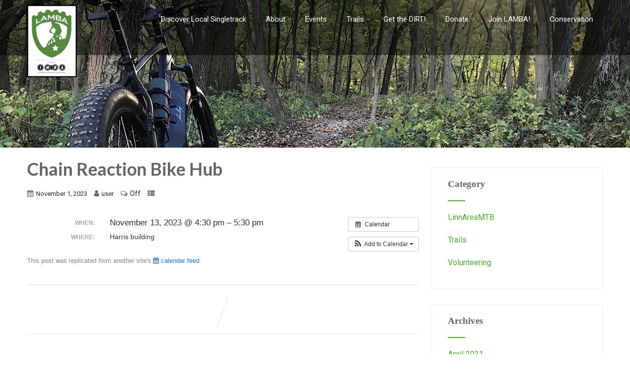

--- FILE ---
content_type: text/css
request_url: https://linnareamtb.org/wp-content/plugins/trail-status/trail-status.min.css?ver=5.4.18
body_size: 1011
content:
.otgts2_success,.otgts2_error,.otgts2_warning,.otgts2_message{display:block;margin:12px -10px;padding:7px 35px;color:#111;font-weight:bold}.otgts2_success{background-color:#5e5;border-bottom:solid 2px #070}.otgts2_error{background-color:#e55;border-bottom:solid 2px #700}.otgts2_warning{background-color:#ee5;border-bottom:solid 2px #770}.otgts2_message{background-color:#55e;border-bottom:solid 2px #007;color:#f6f6f6}.otgts2_box_shadow{box-shadow:3px 3px 3px #777}table.otgts2_sc{width:auto;margin:0;padding:0;border:0}.otgts2_sc td{border:0}tr.otgts2_sc_trail{margin:0;padding:10px 7px 0 7px}.otgts2_sc_title{padding:0 5px 0;text-align:right;font-weight:bold}.otgts2_sc_status{font-weight:bold}.otgts2_sc_trail_img{width:150px;margin-bottom:7px;text-align:center}.otgts2_sc_trail_img img{width:100%;padding:0}.otgts2_sc_sm_trail_img{width:50px;text-align:center}.otgts2_sc_sm_trail_img img{width:100%;padding:0}.otgts2_scb{display:inline-block;vertical-align:top;margin:7px 12px;padding:7px;text-align:center;font-weight:bold}.otgts2_scb .otgts2_sc_trail_img{margin-bottom:7px}.otgts2_adminmain{display:inline-block;vertical-align:top}.otgts2_about{position:sticky;float:right;max-width:250px;padding:9px 17px 9px 31px}@media screen and (max-width:800px){.otgts2_about{position:inherit;float:none;display:block;padding:9px 12px}}.otgts2_arrow_asc,.otgts2_arrow_desc{width:12px;margin-left:5px}.otgts2_arrow_desc{transform:rotate(180deg)}.otgts2_trail_name{display:inline-block;vertical-align:bottom;width:120px;padding:3px 9px;text-align:right;font-weight:bold;overflow:hidden}.otgts2_trail_status_l{display:inline-block;min-width:70px}.otgts2_list tbody tr:hover{background:#ddd}.otgts2_list tbody img{width:50px;height:50px;box-shadow:2px 2px 2px #777}.otgts2_form1 label{display:inline-block;vertical-align:top;width:150px;padding:0 6px;text-align:right;font-weight:bold}.otgts2_form1 input[type=text],.otgts2_form1 input[type=email],.otgts2_form1 input[type=phone],.otgts2_form1 input[type=password],.otgts2_form1 select{width:300px;padding:3px 5px;border-radius:3px;background:#ddd}.otgts2_form1 textarea{width:400px;height:200px;padding:3px 5px;border-radius:3px;background:#ddd}.otgts2_radio_left{width:auto;padding:0 0 0 17px;font-weight:normal}.otgts2_radio_right{width:auto;padding:0 0 0 17px;font-weight:normal}.otgts2_intable_button{margin:0 12px}[id*='otgts2_inline_edit']{display:none}.otgts2_widget_form input[type=text]{width:100%}

--- FILE ---
content_type: text/css
request_url: https://linnareamtb.org/wp-content/plugins/joy-of-text/css/jot-3-3-0.css?ver=5.4.18
body_size: 3748
content:
#jot-recip-groups-table-top {
   border-spacing:0;
}

#jot-recip-groups-table-top td { 
    padding: 5px;
}

#jot-recip-groups-table-bottom {
   border-spacing:0;
}

#jot-recip-groups-table-bottom td { 
    padding: 5px;
}

.jot-tab-group-members {
    overflow-x:scroll ;
}

.jot-recip-controls  {    
    background-color:#456789;
    color:#FFFFFF; 
    font-size:16px;
    font-family:arial;   
}

.jot-recip-group-header {
    font-size:16px;
    font-family:arial;
    font-weight:bold;
    cursor:pointer;
    background-color:#F0E68C;
    color:black;     
}

.jot-recip-groups-table {
    border: none;
    border-spacing:0;
}

#jot-recip-parent-table {
    width:100%;
    border: none;
    border-spacing:0;    
}

#jot-groupsend-recip-div{
   border: 1px solid #A9A9A9;    
   height: 400px;    
   overflow: auto;    
}

#jot-groupsend-recip-tab {
   overflow:scroll;
   width:auto;
   white-space: nowrap;
}

.exclude-recip-column {
   background: #FF0000;
}

#jot-groupinbox-div{
   border: 1px solid #A9A9A9;    
   height: 400px;    
   overflow: auto;    
}

#jot-groupinbox-tab {
   overflow:scroll;
   width:500px;
   white-space: nowrap;
}

#jot-recip-div {
    border: 1px solid #A9A9A9;    
    height: 400px;    
    overflow: auto;    
}

.jot-recip-group-td {
    font-size:16px;
    font-family:arial;
    font-weight:bold;
    background-color:#456789;
    cursor:pointer;
    color:white;
}

.jot-chat-hist-div {
    width:100%;
    /*height:560px; */
    height:90%;
    float:left;
    overflow-y: scroll;
    overflow-x: hidden;
    background: white;
}

.jot-chat-hist-table {
    width:100%;
    background: white;
}

.jot-chat-hist-table td {
    width:100%;
    color:gray;    
}


.jot-chathist {
    display:none;
}


.jot-help-div {
    display:none;
    border: solid #456789 2px;
}


#jot-help-image {
   /*
    width:18px;
    height:18px;
   */
   text-align: center;
   vertical-align: middle;
   image-rendering:optimizeQuality;
}



.jot-chathist .ui-dialog-titlebar {
    background: grey;    
}

.jot-chathist .ui-dialog-titlebar .ui-dialog-title {
    font-weight: bold;
    color:white;
    width: 100%;
    text-align: center;
}

.jot-chathist  .ui-widget-content {
    background: white;
    color: black;    
    padding:0px !important;
    -moz-border-radius: 2px 2px 2px 2px;
    -webkit-border-radius: 2px 2px 2px 2px;
    border-radius: 2px 2px 2px 2px; border-width: 2px 2px 2px 2px;
}

.jot-chat-sms-left {
    font-family: Arial;
    font-size: 14px;
    font-style: normal;
    float:left;
    max-width:80%;
    background: lightgray;
    color: black;
    border: 5px solid;
    border-color:  lightgray;
    border-radius: 10px;
    text-align: left;
    border-spacing:30px;
}


.jot-chat-sms-right {
    font-family: Arial;
    font-size: 14px;
    font-style: normal;
    float:right;
    max-width:80%;
    background: #007bff;
    color: white;
    border: 5px solid;
    border-color: #007bff;
    border-radius: 10px;
    text-align:left;
    border-spacing:30px;
}

.jot-chat-call-right {
    font-family: Arial;
    font-size: 14px;
    font-style: normal;
    float:right;
    max-width:80%;
    background: PaleGreen;
    color: black;
    border: 5px solid;
    border-color: PaleGreen;
    border-radius: 10px;
    text-align:left;
}

.jot-chat-fail-right {
    font-family: Arial;
    font-size: 14px;
    font-style: normal;
    float:right;
    width:80%;
    background: gray;
    color: black;
    border: 5px solid;
    border-color: gray;
    border-radius: 10px;
    text-align:left;
}

.jot-chat-td-left {
    width:100%;
    text-align:left;   
}

.jot-chat-td-right {
    width:100%;
    text-align:right;    
 }

.jot-chat-send-container {
    height:10%;
}

.jot-chat-send-div {
    background: gray;
    height:100%; 
    width:80%;
    float:left;    
}


.jot-chat-send-input {
   width:100%;
   background: lightgray;
   height:99%;
   resize: none;
   font-family: Arial !important;
   color:black !important;
   font-size:14px !important; 
}

.jot-chat-send-button-parent {
   background: gray;
   height:100%;
   width:20%;
   float:right;
   text-align: center;  
}

.jot-chat-date {
   color:gray;
   text-align:center;
   padding:5px; 
   display:inline-block;
}

.jot-chat-time {
   font-family: Arial !important;
   font-size: 10px;
   color : gray;
   padding:5px; 
   display:inline-block;
}

.jot-helper {
    display: inline-block;
    height: 100%;
    vertical-align: middle;
}

.jot-chat-send-button-anchor {
    vertical-align:middle;
    display: inline-block;
    
}
      
.jot-chat-send-button-anchor img {
    vertical-align:middle;
}  


.jot-tooltip {
    max-width: 300px !important;
    border: 1px solid black !important;
    color : black !important;
    background:  #F5F5F5 !important;
    padding: 5px 10px;
    border-radius: 5px !important;
    font: 12px "Helvetica Neue", Sans-Serif;
    box-shadow: 0 0 5px black !important;
    position: absolute;
    white-space: pre-line;
}

.jot-link {
    text-decoration: none;
    border-bottom: 1px solid gray;    
}

.jot-section-header {    
    text-decoration: underline;
}

.jot-group-list-tab {
    width:100%;
   
}

.jot-group-list-tab-tr {
    width:100%;   
}

#jot-group-list-controls-tab {
    width:100%; 
   
}

.jot-formtab {
    width:100%;
    
}

.jot-group-add-buttons {
     display:inline-block;    
}

.jot-bulk-add-buttons {
     display:inline-block;
}

.jot-group-search-div {
     display:inline-block;
}

#jot-group-add-fields-form {
    width:70%;
}

#jot-group-list-tab tbody tr:hover {
    background-color: orange;
    cursor: pointer;
}

.jot-highlight { background: gold; }


.jot-group-list:nth-of-type(even) {
  background-color:#fffff0;
}

.jot-group-list:nth-of-type(odd) {
  background-color:#DCDCDC;
} 

/* Message History Tab */
#jot-hist-list-tab th{
    background-color:#456789;
    color:#FFFFFF;
}

.jot-hist-list-tab {
      width:100%;
}

#jot-hist-list-tab tbody tr:hover {
    background-color: orange;
    cursor: pointer;
}

/*
.jot-hist-list:nth-of-type(even) {
  background-color:#fffff0;
}

.jot-hist-list:nth-of-type(odd) {
  background-color:#DCDCDC;
}
*/


/* Batch Manager Tab */
#jot-batchmgr-list-tab th{
    background-color:#456789;
    color:#FFFFFF;
}

.jot-batchmgr-list-tab {
      width:100%;
}

#jot-batchmgr-list-tab tbody tr:hover {
    background-color: orange;
    cursor: pointer;
}

/* Batch error popup */
#jot-batchmgr-errors-list-tab th{
    background-color:#456789;
    color:#FFFFFF;
}

.jot-batchmgr-errors-list-tab {
      width:100%;
}

.jot-batch-errors .ui-dialog-titlebar .ui-dialog-title {
    font-weight: bold;
    color:black;
    width: 100%;
    text-align: center;
}

/* Batch queued popup */
#jot-batchmgr-queued-list-tab th{
    background-color:#456789;
    color:#FFFFFF;
}

.jot-batchmgr-queued-list-tab {
      width:100%;
}

.jot-batch-queued .ui-dialog-titlebar .ui-dialog-title {
    font-weight: bold;
    color:black;
    width: 100%;
    text-align: center;
}

/* All Batch popup */
#jot-batchmgr-all-list-tab th{
    background-color:#456789;
    color:#FFFFFF;
}

.jot-batchmgr-all-list-tab {
      width:100%;
}

.jot-batch-all .ui-dialog-titlebar .ui-dialog-title {
    font-weight: bold;
    color:black;
    width: 100%;
    text-align: center;
}




.jot-member-list {
  background-color:#d1cdc4;
} 

.jot-member-add {
  background-color:#B0C4DE;
} 

.jot-td-l {
    text-align:left;
}

.jot-td-c {
    text-align:center;
}

.jot-td-r {
    text-align:right;
}


/* Message history option*/
#jot-memhistbridge {
    text-align:center;
}

#jot-memhistdelete {
    text-align:right;
}

.jot-td-mem-actions {
    width:70px;
}

#jot-sendstatus-div{
    
    border:1px;
    width:100%;
    height: 160px;
    overflow: auto;
}

#jot-restartbatch-div a {
   font-size: 11px;
}

#jot-sendstatustab {
    width:100%;
    background-color:#B0C4DE;
    border-collapse: separate;
    border-spacing: 1px;   
}

#jot-sendstatustab td{
    padding: 1px;
    background-color:#D3D3D3;
}

#jot-bulkaddstatus-div {
    
    border:1px;
    width:50%;
    height: 160px;
    overflow: auto;
}

#jot-bulkaddstatustab {
    width:100%;
    background-color:#B0C4DE;
    border-collapse: separate;
    border-spacing: 1px;   
}

#jot-bulkaddstatustab td{
    padding: 1px;
    background-color:#D3D3D3;
}

#jot-bulk-table {
    width:500px;
}

.jot-filter-td {
    width: 100%;
    box-sizing: border-box;
    -moz-box-sizing: border-box;
    -webkit-box-sizing: border-box;    
}



.jot-bulk-td {
    vertical-align: middle;
    text-align:center;
    width:300px;
}

.jot-grouplist-div {
    /*border: 1px solid black;*/
    width:100%;
    height: 95px;
    overflow: auto;
}


.jot-groupmem-div {
    /*border: 1px solid black;*/
    height: 300px;
    overflow: auto;
}

#jot-group-list-tab th{
    background-color:#456789;
    color:#FFFFFF;
}


.jot-mem-table-headers{ 
    background-color:#456789;
    color:#FFFFFF;
    
}

.jot-mem-table-headers th:not(:first-child):not(:last-child) { 
   cursor: pointer;
}

.jot-sort-col-header {
   background-color:#32CD32;
   cursor: pointer;
}


#tabgroupmembers {
   
    
}

.jot-messagered{
    color:red;
    font-weight: bold;
}

.jot-messagegreen{
    color:green;
    font-weight: bold;
}

.jot-messageblack {
    color:black;
    font-weight: bold;
}

.jot-messageamber {
    color:#e62e00;
    font-weight: bold;
}

.jot-meta-keys {
   font-style: italic;
}

.divider{
    width:10px;
    height:auto;
    display:inline-block;    
}



.jot-pagination-tab {
    width:100%;
}

.jot-pagination-tab tr{
    padding-top:2px;
    margin-top:10px;
    padding:10px;
}

.jot-paginated-links a {
    background:#FFFFFF;
    color:#000;
    margin-right:0.2em;
    padding:0.1em 0.2em;
    text-decoration:none;
}

.jot-paginated-links .current {
    background:#FFCCFF;
    color:#000;    
    margin-right:0.2em;
    padding:0.1em 0.2em;
    text-decoration:none;
}

#jot-navlist li
{
display: inline;
list-style-type: none;
padding-left: 5px;
padding-right: 5px;
}

.jot-getstarted li {
   list-style-type: disc;
   font-weight:bold;
   font-size: 18px;
   margin: 15px 0;

}

.getstarted-description {
   font-weight:normal;
   font-size: 16px;
   font-style: normal;
}

.jot-getstarted-nested  {
   padding-left: 25px;   
}

.jot-memlist-selects {
   font-size:12px;   
}

/*
.jot-addmeta body {  font-size: 62.5%;	}
.jot-addmeta label input { display:block; }
.jot-addmeta input.text { margin-bottom:12px; width:95%; padding: .4em; }
.jot-addmeta select.text { margin-bottom:12px; width:95%; padding: .4em; }
.jot-addmeta fieldset { padding:0; border:0; margin-top:25px; }
.jot-addmeta h1 { font-size: 1.2em; margin: .6em 0; } 
.jot-addmeta .ui-dialog .ui-state-error { padding: .3em; } 
.jot-addmeta .validateTips { border: 1px solid transparent; padding: 0.3em; }
.jot-addmeta .ui-dialog-titlebar {
   background-color: #456789;
  background-image: none;
  color: #FFF;
}
*/


.jot-special { display: none; }

#jot-plugin-smsprovider\[jot-systeminfo\] {
    font-family: monospace;
}


/* JOTTEXTUS shortcode */
.jottextus > .ui-dialog-titlebar {
          background:darkgray;
}

#jot-textus-send,
#jot-textus-close {       
         margin-right: 2px;
         padding: 0.75em 2em;
}

/* JOTINBOX shortcode */
#jot-groupsend-recip-search,
#jot-groupinbox-search {
	background: #f7f7f7;
	padding: 2px;
	border-radius: 6px;
	border: 3px solid #456789;
	width: 100%;
}



/* JOTFORM redesign v2.23.2 */

[id^=jot-subscriber-form] fieldset {
    margin: 0 auto;
    max-width: 500px;
}

#jot-confirm-header h3 {
   font-size:14px;
}

.jot-fieldset {
    border: 0;
}

[id^=jot-subscriber-form] input[type="checkbox"] {
	background: #f7f7f7;
	margin-right: 5px;
	border-radius: 4px;
	border: 3px solid #eaeaea;	
}


[id^=jot-subscriber-form] input[type="text"],
[id^=jot-subscriber-form] select {
	background: #f7f7f7;
	padding: 10px;
	border-radius: 6px;
	border: 3px solid #eaeaea;
	width: 100%;
}

[id^=jot-subscriber-form] button:hover,
[id^=jot-subscriber-form] input[type="button"]:hover,
[id^=jot-subscriber-form] input[type="reset"]:hover,
[id^=jot-subscriber-form] input[type="submit"]:hover,
[id^=jot-subscriber-form] button:focus,
[id^=jot-subscriber-form] input[type="button"]:focus,
[id^=jot-subscriber-form] input[type="reset"]:focus,
[id^=jot-subscriber-form] input[type="submit"]:focus {
	background-color: #707070;
	background-color: rgba(51, 51, 51, 0.7);
	outline: 0;
}


.jot_info, .jot_success, .jot_warning, .jot_error {
    margin: 10px 0px;
    padding:12px;
}
.jot_info {
    color: #00529B;
    background-color: #BDE5F8;
}
.jot_success {
    color: #4F8A10;
    background-color: #DFF2BF;
}
.jot_warning {
    color: #9F6000;
    background-color: #FEEFB3;
}
.jot_error {
    color: #D8000C;
    background-color: #FFBABA;
}

.jot-multi-item {
    
}

.jot-group-checkbox {
   font-weight: 200;
}

.jot-container{
        width: 800px;
        margin: 0 auto;
}


/* tabs for inbox and groupsend */
ul.jot-tabs{
        margin: 0px;
        padding: 0px;
        list-style: none;
}
ul.jot-tabs li{
        background: none;
        color: #222;
        display: inline-block;
        padding: 10px 15px;
        cursor: pointer;
}

ul.jot-tabs li.current{
        background: #ededed;
        color: #222;
}

.jot-tab-content{
        display: none;
        background: #ededed;
        padding: 15px;
}

.jot-tab-content.current{
        display: inherit;
}

/* jotquicksend shortcode */

.jot-quicksend-form fieldset {
    margin: 0 auto;
    max-width: 500px;
}


.jot-quicksend-textarea {
	background: #f7f7f7;
	padding: 10px;
	border-radius: 6px;
	border: 3px solid #eaeaea;
	width: 100%;
}

.jot-quicksend-button {
    background-color: #909090;
    border: none;
    color: white;
    padding: 5px 8px;
    text-align: center;
    text-decoration: none;
    display: inline-block;
    font-size: 16px;
}

.jot-quicksend-button button:hover,
 input[type="button"]:hover,
 input[type="reset"]:hover,
 input[type="submit"]:hover,
 button:focus,
 input[type="button"]:focus,
 input[type="reset"]:focus,
 input[type="submit"]:focus {
	background-color: #707070;
	background-color: rgba(51, 51, 51, 0.7);
	outline: 0;
}


/* Toolbar custom link */
#wpadminbar #wp-admin-bar-jot-messages-toolbar .ab-icon:before {
    content: '\f525'; 
    top: 3px;
}

.jot-submenus {
   font-size: 10px;
}


/* WooCommerce sync progress bar */
.ui-progressbar {
    position: relative;
}
.jot-progress-label {
    position: absolute;
    left: 50%;
    top: 4px;
    font-weight: bold;
    text-shadow: 1px 1px 0 #fff;
}

/* MMS media dialog */
.jot-media-row {
  display: flex;
  flex-direction: row;
  flex-wrap: wrap;
  width: 100%;
}

.jot-media-column {
  display: flex;
  flex-direction: column;
  flex-basis: 100%;
  flex: 1;
}

.jot-figcaption {
    border: 1px dotted blue;
    text-align: center;
    width:150px;
}


--- FILE ---
content_type: text/css
request_url: https://linnareamtb.org/wp-content/themes/adventure/assets/css/nivo-slider.css?ver=5.4.18
body_size: 1164
content:
/*
 * jQuery Nivo Slider v3.2
 * http://nivo.dev7studios.com
 *
 * Copyright 2012, Dev7studios
 * Free to use and abuse under the MIT license.
 * http://www.opensource.org/licenses/mit-license.php
 */
/* The Nivo Slider styles */
.slider-shadow{background:rgba(0,0,0,0.5); width:100%; height:100%; position:absolute;z-index:99;-webkit-transition:all .4s ease-out;-moz-transition:all .4s ease-out;-ms-transition:all .4s ease-out;-o-transition:all .4s ease-out;transition:all .4s ease-out; }
.slider-wrapper{position:relative}
.slider-main{position:relative}
.nivoSlider{position:relative;width:100%;height:auto; background:#ffffff url(../../images/loading.gif) no-repeat center center;}
.nivoSlider img{position:absolute;top:0;left:0;max-width:none; display:none;}
.nivo-main-image{display:block!important;position:relative!important;width:100%}
.nivoSlider a.nivo-imageLink{position:absolute;top:0;left:0;width:100%;height:100%;border:0;padding:0;margin:0;z-index:6;display:none;background:#fff;filter:alpha(opacity=0);opacity:0}
.nivo-slice{display:block;position:absolute;z-index:5;height:100%;top:0}
.nivo-box{display:block;position:absolute;z-index:5;overflow:hidden}
.nivo-box img{display:block}
.nivo-html-caption{display:none;}
.nivo-controlNav{text-align:left;padding:0;position:absolute;width:86.5%;box-sizing:border-box;bottom:40px; margin:auto; z-index:999; left:0; right:0;}
.nivo-controlNav a{cursor:pointer;border:none;display:inline-block;height:13px;margin:0 4px 0 0; font-size:0px; text-indent:-9999px;width:13px;border-radius:15px;-moz-border-radius:15px;-webkit-border-radius:15px;-o-border-radius:15px}
.nivo-directionNav a{font-size:40px; opacity:0; line-height:70px;text-align:center; position:absolute; cursor:pointer; height:70px; width:60px; z-index:2147483647; top:50%; transform:translateY(-50%);-webkit-transition:all .4s ease-out;-moz-transition:all .4s ease-out;-ms-transition:all .4s ease-out;-o-transition:all .4s ease-out;transition:all .4s ease-out}
a.nivo-nextNav{right:0;}
a.nivo-prevNav{left:0;}
.theme-default:hover .nivo-directionNav a{opacity:1;}

.nivo-caption{margin:0 auto; position:absolute;left:0;right:0;-webkit-box-sizing:border-box;-moz-box-sizing:border-box;box-sizing:border-box;z-index:8;padding:25px 0;display:none;max-width:1170px;top:50%; transform:translateY(-50%); -webkit-transform:translateY(-50%); -o-transform:translateY(-50%); -ms-transform:translateY(-50%); -moz-transform:translateY(-50%);}
.slide_info h2{margin:0 0 20px;}
.slide_info p{ line-height:100%; font-weight:normal; margin-bottom:15px;}
.slide_info h2 a{color:#fff}

--- FILE ---
content_type: text/css
request_url: https://linnareamtb.org/wp-content/themes/adventure/assets/css/theme-responsive.css
body_size: 5091
content:
@media screen and (max-width: 29.938em) {
.site_boxed .layer_wrapper{width:100%;float:none;margin:0}
.header{height:auto;background:#000000}
.logo h1, .logo h2{margin:20px 0; float:none;text-align:center}
.header2 .head_soc{width:100%;text-align:center}
body .lay2 .hentry,.lay3 .hentry{width:94%;margin-bottom:15px;height:auto;padding:2%}
body .lay4 .hentry{width:90%;padding:5%;margin-bottom:0}
body .lay4 .post_image,.lay4 .post_content{width:100%}
.testi_content{line-height:1.3em}
.more-link,.moretag{float:none;text-align:center}
.ast_gall{min-height:200px}
.ast_slider .nivo-caption{width:90%;padding:5%}
.nivoSlider{height:auto}
.col2,.col3,.col4{width:96%}
.act_left{width:90%;padding:5%;text-align:center}
.act_right{margin:5%;width:90%}
.rel_content p{display:none}
#submit{font-size:18px}
.ast_gall{min-height:200px}
.comment-body{width:98%}
.ast_navigation div{display:block;float:none;width:100%;margin:10px 0}
.ast_navigation a{display:block;padding:10px}
.ast_navigation{margin-top:0}
.edit_wrap a{top:0}
a.comment-edit-link{position:relative;top:-15px;float:right}
.nav-box.ast-prev,.nav-box.ast-next{width:100%;background:rgba(0,0,0,0.03);float:left;padding:15px 0;margin-bottom:10px}
#ast_nextprev .nav-box i{display:none}
#ast_nextprev span.div_middle{display:none}
.nav-box.ast-next img{margin-right:15px}
.nav-box.ast-prev img{margin-left:15px}
.woocommerce table.shop_table td,.woocommerce-page table.shop_table td{font-size:10px;font-weight:700;padding:0}
.woocommerce table.cart th{font-size:12px;font-weight:700}
.woocommerce #content table.cart td.actions .coupon,.woocommerce table.cart td.actions .coupon,.woocommerce-page #content table.cart td.actions .coupon,.woocommerce-page table.cart td.actions .coupon{padding:.8em}
.center{width:94%;margin:0 auto;overflow:hidden}
.head-info-area .left,.head-info-area .right{float:none}
.phntp{padding-left:10px}
.head-info-area .right{margin:10px 0 0}
.sintp{text-align:left;position:relative;left:0}
.suptp{padding-left:40px}
.slidebtn{display:none}
.featured_block{display:block;width:auto;margin-right:0;margin-left:0;padding:10%}
.post_block_style1,.post_block_style2{display:block;width:auto;margin-right:0;margin-left:0;padding:6% 0}
.cols4,.cols3,.cols2,.cols1{display:block;width:auto}
.boxpattern-1,.boxpattern-2,.boxpattern-3,.boxpattern-4{display:block;width:auto;margin-left:0;margin-right:0;padding:0 15px}
.tstcols4,.tstcols3,.tstcols2,.tstcols1{display:block;width:auto}
.portfolio-area li{margin:0;width:100%}
.footercols4,.footercols3,.footercols2,.footercols1{display:block;width:100%}
.clientbox{padding:0 15px;width:50%}
.rota ul{margin-left:-35px}
.bx-wrapper .bx-pager,.bx-wrapper .bx-controls-auto{left:0}
.head-info-area a{margin-left:15px}
.single_wrap,#sidebar,.lay4_wrap,.no_wrap{float:none;width:100%}
.page_head img,.post_head img{width:auto;height:auto;min-height:inherit}
h1,h2,h3,h4,h5,h6{line-height:32px}
.timeline-both-side::before,.timeline-both-side li .border-line,.timeline-both-side li .border-line::before{background-color:transparent}
.timeline-both-side li .timeline-description{width:100%;display:block;margin-bottom:10px}
.timeleft,.timeright{float:none;display:block;width:100%;margin-right:0}
.timeright h3{margin-top:15px}
.timeright .sktmore{display:table}
.timeline-row{margin-left:0}
.flipcard{float:none;width:95%;margin-bottom:5%}
.servicebox img{width:100%;height:auto}
.portfolio-area li{height:auto}
.image-block img{max-width:inherit}
.bxslider li{left:inherit}
.griditem{display:block}
.promo-left{width:100%;float:none}
.promo-right{width:100%;float:none}
.promo-right .promobutton{float:none}
.title{font-size:30px;max-width:100%; padding-bottom:20px;}
.title span{font-size:16px !important;}
.slidedesc{max-width:100%;font-size:14px}
.post_block_style1 .style1-post-thumb{height:auto}
.portfolio-categ li{margin-right:10px}
body .lay4 .hentry{width:100%}
.post_block_style1 h3{line-height:22px}
.contact-layout1-left,.contact-layout1-right{width:100%}
.page_head img,.post_head img,.page_head,.post_head{height:auto}
.servicebox img{max-width:100%;width:auto}
.nivoSlider{min-height:150px;}
.home_section1_content img{height:auto}
.slidedesc,.slidebtn{display:none}
.theme-default .nivo-controlNav{padding:6px 0}
.servicerow,.perfrow,.row{margin:0}
.thumb,.skt-col-columns-3,.blocksbox,.skt-col-columns-2,.squarebox,.post_block_style3,.style3thumb,.style3info,.skt-col-columns-4,.clientbox,.col-4{width:100%}
.left-fitbox{margin:28px 0 0}
.right-fitbox{margin-left:0}
.featurethumb img{width:100%;left:0;margin-bottom:0;border-radius:80px}
.blocksbox{margin:0}
.post_block_style3{margin-right:0;box-sizing:border-box}
.style3thumb{margin-bottom:20px;margin-right:0;height:auto}
.style3thumb img{min-height:inherit}
.shortmore{position:relative;padding-top:20px}
.aligncenter{height:auto}
.perfectbox{margin:0 0 20px}
.nivo-caption,.theme-default .nivo-controlNav{width:100%;padding:0 20px;box-sizing:border-box; left:0;}
.nivo-controlNav{ bottom:5px;}
.perfectbox{width:99%}
.testimonilacontent{width:80%;margin:auto}
.serviceboxbg{border-right:none}
.ngg-gallery-thumbnail-box{width:100%}
.home12_section_area_bg .center{overflow:visible}
.expandthumb{height:140px;overflow:hidden;margin-bottom:20px}
.expandthumb img{min-height:140px}
.leftBlockArea,.centerBlockimage,.rightBlockArea,.multi-box-area,.contact-block-left,.contact-block-right,#footer .footercols4,#footer .footercols3,#footer .footercols2,#footer .footercols1,.formbox .wpcf7 p:nth-of-type(2) label,.formbox .wpcf7 p:nth-of-type(1) label{width:100%!important}
.image-block img{min-height:inherit}
.formbox{padding:15px 20px!important}
.thn_post_wrap img{margin:0 auto;display:table}
body .header_wrap .header,body.home.has_trans_header .header{position:relative!important}
.logo img{margin:20px 0}
.skt-builder-shape-column .skt-builder-column-inner{padding:15px!important}

.facility-box{ margin:0;}
.skt-builder-columns-row-7column .skt-builder-facility-column, .skt-builder-columns-row-6column .skt-builder-facility-column, .skt-builder-columns-row-5column .skt-builder-facility-column, .skt-builder-columns-row-4column .skt-builder-facility-column, .skt-builder-columns-row-3column .skt-builder-facility-column, .skt-builder-columns-row-1column .skt-builder-facility-column{width:50% !important;}
.skt-builder-columns-row-1column .skt-builder-facility-column{width:100% !important;}
.skt-builder-facility-column{ padding:30px !important}

.right-full-text-container, .left-full-text-container{ padding:30px 15px !important}
.skt-builder-columns-row{ margin:0 auto !important;}
.skt-builder-column{ padding:0 !important;}
.block-events{width:90% !important; margin:0 auto 30px auto !important}
.block-events-date, .block-events-title-description, .block-events-description, .block-events-title{ width:100% !important; border:none !important}
.block-events-date{ margin:0 0 10px 0 !important;}
.block-events-description{ padding:15px 0 !important}
.block-events-button{ float:none !important; margin:20px auto 0 auto !important}
.bxslider{ padding-bottom:50px;}
.skt-builder-carousel-items-1 .skt-builder-testimonial-description{ padding:0 !important}
.bxslider .owl-nav{top:inherit !important; bottom:0 !important; left:56.5% !important; transform:translateX(-50%) !important; -webkit-transform:translateX(-50%) !important; -moz-transform:translateX(-50%) !important;}
.bxslider .owl-dots{ top:inherit !important; right:0 !important; left:55% !important; transform:translateX(-50%) !important; -webkit-transform:translateX(-50%) !important; -moz-transform:translateX(-50%) !important;bottom: 7px;}
.bxslider .owl-dots .owl-dot {right: inherit; left:30px;}
.bxslider .owl-dot span{ left:22px;}
.specialbox .special-thumb{height:290px !important;}
.specialbox .special-thumb img{min-height:290px !important;}
.specialbox-content h3{ font-size:17px;}
.block-events-price{ float:none !important;}
.specialbox-content a.bookbtn{ padding:10px 25px !important;}
.fromprice{ right:14px;}
.post_block_style4{width:100%; margin:0 0 30px 0;}
.post_block_style4 .style4-post-thumb{ height:inherit}
.post_block_style4 .style4-post-thumb img{ min-height:inherit;}

.about-humb{width:90% !important; float:none !important; margin:0 auto -30px auto !important; display:table}
.about-humb iframe{ height:auto !important} 
.abouttitledes{ width:100% !important}
.abouttitledes{ height:auto !important; padding:50px 30px !important;}

.action-button{ position:relative !important; top:inherit !important; transform:none !important; padding:30px 0 0 0;} 
.action-button .blockActionButton1, .action-button .blockActionButton2{ margin:0 !important; padding:12px 25px !important; }

}

@media screen and (max-width:47.938em) and (min-width:30.000em) {
body .header_wrap .header,body.home.has_trans_header .header{position:relative!important}
.site_boxed .header_wrap .header{max-width:100%}
.logo h1, .logo h2{ margin:20px 0; }
#simple-menu{text-shadow:0 0 2px rgba(0,0,0,0.3);z-index:999;right:12px}
.to_top{left:20px;right:auto}
body #accordion h3 a,body #zn_nivo h3 a{font-size:24px}
#accordion h3,#zn_nivo h3{line-height:24px}
.acord_text{width:250px;padding-left:0}
.slide_wrap .nivo-directionNav{display:none}
.slide_wrap{background:none}
#stat_img{height:auto}
.stat_has_img .stat_bg_img{height:100%}
.stat_content_inner{bottom:0}
body .stat_content_inner .center{width:92%}
body .stat_content_right .stat_content_inner .center,body .stat_content_left .stat_content_inner .center{padding-left:4%}
.stat_content_left .center{margin-left:0}
.head_contact{margin-top:20px;margin-bottom:20px;width:100%;text-align:center}
.midrow_block{width:96%}
.block_type2 .midrow_block .block_img{width:100%;padding:20px 0;text-align:center}
.block_type2 .midrow_block .block_content{width:100%;text-align:center}
.about_pre{font-size:20px}
.about_header{font-size:32px}
#footer .widgets .widget{width:98%}
.single_wrap,#sidebar,#contact_block{width:100%}
.comments_template{margin-bottom:30px}
.page_head,.post_head{min-height:initial}
.page_head .pagetitle_wrap,.post_head .pagetitle_wrap{position:relative}
.head_switch{bottom:10px}
.selected_slide .nivo-controlNav{bottom:30px;text-align:left;padding-left:10px;z-index:999}
.home .selected_slide .nivo-controlNav{text-align:center}
#ast_related .panel-container .rel_tab{width:48%}
#sidebar .widget_wrap{padding:0 25px}
.comm_wrap p{width:100%}
.related_img{height:auto}
#ast_related .panel-container .rel_tab{width:100%}
.related_img img{vertical-align:bottom}
.comm_wrap,.comment-form-comment{width:100%}
body .lts_layout1 div.listing-item{height:auto}
.fourofour a{font-size:170px}
.error_msg #searchform #s{width:60%}
.woocommerce .related ul.products li.product,.woocommerce-page .related ul.products li.product,.woocommerce .upsells.products ul.products li.product,.woocommerce-page .upsells.products ul.products li.product,.woocommerce .related ul li.product,.woocommerce-page .related ul li.product,.woocommerce .upsells.products ul li.product,.woocommerce-page .upsells.products ul li.product{width:48%}
.center{width:94%;margin:0 auto;overflow:hidden}
.head-info-area a{margin-left:20px}
.featured_block{display:block;width:44%;margin-right:1%;margin-left:1%;padding:10% 2%}
.post_block_style1,.post_block_style2,.post_block_style4{margin:0 1.5% 6%;width:47%}
.cols4,.cols3,.cols2,.cols1{margin:0 0 2.6%;width:50%;min-height:inherit}
.boxpattern-1,.boxpattern-2,.boxpattern-3,.boxpattern-4{padding:.5% 2.2% 0;width:50%}
.tstcols4,.tstcols3,.tstcols2,.tstcols1{padding:.5% 1.8% 0;width:49.5%}
.portfolio-area li{width:100%}
.clientbox{width:32.6%}
.footercols4,.footercols3,.footercols2,.footercols1{width:50%}
.rota ul{margin-left:-35px}
.bx-wrapper .bx-pager,.bx-wrapper .bx-controls-auto{left:0}
.single_wrap,#sidebar,.lay4_wrap,.no_wrap{float:none;width:100%}
.page_head img,.post_head img{width:auto;height:auto;min-height:inherit}
.timeleft,.timeright{float:none;display:block;width:auto}
.timeright h3{margin-top:15px}
.flipcard{width:340px;margin:0 auto 4%;clear:both;float:none}
.portfolio-area li{width:47%;margin-bottom:20px;height:150px}
.portfolio-area li:nth-child(2n+2){margin-right:0}
.promo-left{width:100%;float:none}
.promo-right{width:100%;float:none}
.promo-right .promobutton{float:none}
.title{font-size:50px; max-width:100%;}
.title span{font-size:25px;}
.post_block_style1 img{min-height:175px}
.post_block_style1 h3{line-height:22px}
.page_head img,.post_head img,.page_head,.post_head{height:auto}
.servicebox img{max-width:100%}
.home_section1_content img{height:auto}
.cols4 .team-thumb{height:210px}
.nivo-controlNav{ bottom:10px;}
.slidedesc,.slidebtn{display:none}
.servicerow,.blocksbox,.perfrow,.row{margin:0}
.thumb,.blocksbox{width:50%}
.skt-col-columns-3,.skt-col-columns-2,.post_block_style3,.col-4{width:100%;box-sizing:border-box}
.left-fitbox{margin:28px 0 0}
.right-fitbox{margin-left:0}
.featurethumb img{width:100%;left:0;margin-bottom:0;border-radius:80px}
.nivo-caption,.theme-default .nivo-controlNav{width:100%;padding:0 20px;box-sizing:border-box; left:0;}
.squarebox{width:31.1%;min-width:inherit;margin:0 5px 10px}
.aligncenter{height:auto}
.perfectbox{width:45%}
.perfectborder{min-height:176px}
.skt-col-columns-4{width:50%;padding:0 10px;box-sizing:border-box}
.home_section14_content .skt-col-columns-2{width:50%;padding:0 10px;box-sizing:border-box}
.clientbox{width:31.1%;margin-bottom:10px}
.left-fitright,.right-fitleft{width:40px;height:40px;line-height:40px;padding:0}
.boxpattern-1 .serviceboxbg{min-height:293px}
.boxpattern-1,.boxpattern-2,.boxpattern-3,.boxpattern-4{padding:0}
.testimonilacontent{width:80%;margin:auto}
.ngg-gallery-thumbnail-box{width:50%}
.home12_section_area_bg .center{overflow:visible}
.expandthumb{height:160px;overflow:hidden;margin-bottom:20px}
.expandthumb img{min-height:160px}
.leftBlockArea,.centerBlockimage,.rightBlockArea,.contact-block-left,.contact-block-right, #footer .footercols1,.formbox .wpcf7 p:nth-of-type(2) label,.formbox .wpcf7 p:nth-of-type(1) label{width:100%!important}
#footer .footercols4,#footer .footercols3,#footer .footercols2{ width:50% !important; min-height:410px;}
.image-block img{min-height:inherit}
.formbox{padding:15px 20px!important}
.thn_post_wrap img{margin:0 auto;display:table}
.cols4 .team-thumb img{min-height:inherit}
.portfolio-area li:nth-child(3n+3){margin-right:20px!important}
.portfolio-area li:nth-child(6){margin-right:0!important}
.portfolio-area li .image-block img{min-height:150px!important}
.nivoSlider{min-height:230px}
.logo img{margin:15px 0}
.edit_wrap a{top:0}
.skt-builder-service-column .skt-builder-service-column-title{font-size:26px!important;margin-bottom:10px!important}
.skt-builder-shape-column .skt-builder-column-inner{padding:30px 15px!important}


.facility-box{ margin:0;}
.skt-builder-columns-row-7column .skt-builder-facility-column, .skt-builder-columns-row-6column .skt-builder-facility-column, .skt-builder-columns-row-5column .skt-builder-facility-column, .skt-builder-columns-row-4column .skt-builder-facility-column, .skt-builder-columns-row-3column .skt-builder-facility-column, .skt-builder-columns-row-1column .skt-builder-facility-column{width:50% !important;}
.skt-builder-columns-row-1column .skt-builder-facility-column{width:100% !important;}
.skt-builder-facility-column{ padding:30px !important}

.right-full-text-container, .left-full-text-container{ padding:30px 15px !important}
.skt-builder-columns-row{ margin:0 auto !important;}
.skt-builder-column{ padding:0 !important;}
.block-events{width:90% !important; margin:0 auto 30px auto !important}
.block-events-date, .block-events-title-description, .block-events-description, .block-events-title{ width:100% !important; border:none !important}
.block-events-date{ margin:0 0 10px 0 !important;}
.block-events-description{ padding:15px 0 !important}
.block-events-button{ float:none !important; margin:20px auto 0 auto !important}
.bxslider{ padding-bottom:50px;}
.skt-builder-carousel-items-1 .skt-builder-testimonial-description{ padding:0 !important}
.bxslider .owl-nav{top:inherit !important; bottom:0 !important; left:60% !important; transform:translateX(-50%) !important; -webkit-transform:translateX(-50%) !important; -moz-transform:translateX(-50%) !important;}
.bxslider .owl-dots{ top:inherit !important; right:0 !important; left:54% !important; transform:translateX(-50%) !important; -webkit-transform:translateX(-50%) !important; -moz-transform:translateX(-50%) !important;bottom:7px;}
.bxslider .owl-dots .owl-dot {right: inherit; left:60px;}
.bxslider .owl-dot span{ left:25px !important;}
.specialbox .special-thumb{height:inherit !important;}
.specialbox .special-thumb img{min-height:inherit !important;}
.specialbox-content h3{ font-size:17px;}
.specialbox-content a.bookbtn{ padding:10px 25px !important;}
.fromprice{ right:14px;}
.post_block_style4{width:100%; margin:0 0 30px 0;}
.post_block_style4 .style4-post-thumb{ height:inherit}
.post_block_style4 .style4-post-thumb img{ min-height:inherit;}


.about-humb{width:90% !important; float:none !important; margin:0 auto -30px auto !important; display:table}
.about-humb iframe{ height:250px !important} 
.abouttitledes{ width:100% !important}
.abouttitledes{ height:auto !important; padding:50px 30px !important;}

.action-button{ position:relative !important; top:inherit !important; transform:none !important; padding:30px 0 0 0;} 


}

@media screen and (max-width:63.938em) and (min-width:20.000em) {
#topmenu{display:none}
#simple-menu{display:block}
#simple-menu.hide_mob_menu{display:none}
.touchon #topmenu{display:none}
.touchon #simple-menu{display:block}
.touchon .lay1 h2.postitle a{font-size:18px;line-height:1.2em}
}

@media screen and (max-width:63.938em) and (min-width:48.000em) {
.header .center{ overflow:inherit;}
.center{width:94%;margin:0 auto;overflow:hidden}
.nivoSlider{height:auto}
.slidebtn{width:15%}
.logo h1, .logo h2{ margin:15px 0;}
.skt-builder-columns-row {margin-left:0 !important;margin-right:0 !important;}
.featured_block{width:44%;margin-right:6px;margin-left:6px}
.post_block_style1,.post_block_style2{width:48%;margin-right:6px;margin-left:6px}
.cols4,.cols3,.cols2,.cols1{width:47.5%;margin-right:6px;margin-left:6px;padding:0}
.boxpattern-1,.boxpattern-2,.boxpattern-3,.boxpattern-4{width:48%;margin-right:6px;margin-left:6px}
.rota ul{margin-left:-35px}
.bx-wrapper .bx-pager,.bx-wrapper .bx-controls-auto{left:0}
.tstcols4,.tstcols3,.tstcols2,.tstcols1{width:47.5%;margin-right:6px;margin-left:6px}
.portfolio-area li{margin:0 12px -4px 0;min-height:125px;width:201px}
.clientbox{width:25%}
.flipcard{width:320px;margin-left:25px;margin-bottom:5%}
.portfolio-area li{width:32.2%;margin-bottom:20px;height:180px}
.portfolio-area li .image-block img{min-height:180px}
.portfolio-area li:nth-child(4n+4){margin-right:12px}
.post_block_style1 .style1-post-thumb{height:230px}
.post_block_style1 img{min-height:230px}
.tstcols4,.tstcols3,.tstcols2,.tstcols1{margin:0;width:50%}
.lay4 .hentry{padding-left:0}
.page_head img,.post_head img,.page_head,.post_head{height:auto}
.servicebox img{max-width:100%}
.nivoSlider{min-height:250px}
.home_section1_content img{height:auto}
.servicerow{margin:0}
.thumb{width:33.333%}
.featurethumb img{width:100%;left:0}
.left-fitright,.right-fitleft{width:25px;height:25px;line-height:25px;padding:0}
.blocksbox{width:30.5%}
.expanding-grid .links > li{width:25%}
.expanding-grid .links > li:nth-of-type(3n+1){clear:inherit}
.squarebox{min-width:inherit;width:47%}
.post_block_style3{width:41.1%}
.aligncenter{height:auto}
.perfrow{margin-left:-10px;margin-right:-10px}
.perfectbox{width:30.3%}
.skt-col-columns-4,.skt-col-columns-2{padding:0 10px;box-sizing:border-box}
.clientbox{width:23%;margin-bottom:13px}
.col-4{padding:0 10px}
.row{margin:0 auto}
.nivo-caption{ top:65%;}
.nivo-controlNav{bottom:0;}
.nivo-caption,.theme-default .nivo-controlNav{width:100%;padding:0 20px;box-sizing:border-box; left:0 !important;}
.title{ max-width:75%; padding:0 0 15px 0;}
.title span{font-size:34px}
.bxmain .bx-wrapper .bx-viewport{height:auto}
.bxslider li{width:164px;margin:0 14px}
.rota ul{margin:0}
#footer .contact-info .box p{display:table;top:0}
.slidedesc{max-width:50%}
.slidebtn{width:auto}
.slidedesc{margin-bottom:0;line-height:22px;padding:10px 0 25px}
.ngg-gallery-thumbnail-box{width:33.333%}
.style3thumb{width:100%;margin-right:0;margin-bottom:20px}
.style3info{width:100%}
.style3info h3{font-size:18px}
.home12_section_area_bg .center{overflow:visible}
.expandthumb{height:180px;overflow:hidden;margin-bottom:20px}
.expandthumb img{min-height:180px}
.portfolio-area li:nth-child(3n+3){margin-right:0!important}
.skt-builder-multibox-column-title{font-size:13px!important}
.multi-box-area{width:75%!important}
.skt-builder-infoblock-column-area h3{font-size:15px}
.skt-builder-infoblock-column-area p{font-size:14px}
.skt-builder-service-column .skt-builder-service-column-title{font-size:22px!important}
.logo img{margin-top:20px}
.nivoSlider{min-height:380px!important}
.skt-builder-shape-column .skt-builder-column-inner{padding:30px 15px!important}
.qb-column.qb-table-1-1{width:33.333%!important}
.skt-builder-home-section5-block .sktbuilder-feature-list__headertext{font-size:17px!important}
.sktbuilder-feature__description p{font-size:15px!important}
.left-fit-title h3,.right-fit-title h3{font-size:17px}
.leftBlockArea{width:29.89%!important}
.centerBlockimage{width:39.43%!important}
.rightBlockArea{width:30.66%!important}

.skt-builder-columns-row-7column .skt-builder-facility-column{width:25% !important;}
.skt-builder-columns-row-6column .skt-builder-facility-column{width:33.333% !important;}

.block-events-date h6{font-size:25px !important;}
.block-events-title-description{padding:15px 5px !important;}
.block-events-title{width:32% !important;}
.block-events-date{width:12% !important; }
.post_block_style4 .style4-post-thumb {height:145px;}
.post_block_style4 .style4-post-thumb img{min-height:145px;}
.post_block_style4 .paddingspace{padding:10px 15px 35px 15px;}

.abouttitledes{padding:25px 25px 25px 70px !important;}
.about-adventure-position .abouttitledes {padding:25px 70px 25px 25px !important;}
.action-button .blockActionButton1, .action-button .blockActionButton2{margin:10px 0 !important; display:table !important}

.skt-builder-home-section7-block .skt-builder-block-title h2{max-width:550px;}


}

@media screen and (max-width:72.438em) and (min-width:63.250em) {
.center{width:94%;margin:0 auto}
.portfolio-area li{width:31.95%;margin-bottom:20px;height:280px}
.nivoSlider{height:auto}
.frontimage img{max-width:190px}
.post_block_style1 img{min-height:175px}
.flipcard .front,.flipcard .back{height:330px}
.lay4 .hentry{padding-left:0}
.servicebox h3{font-size:18px}
.blocksbox{width:22.9%}
.squarebox{width:31.2%;min-width:inherit}
.post_block_style3{width:42.9%}
.aligncenter{height:auto}
.skt-col-columns-4,.blockbox{padding:0 10px;box-sizing:border-box}
.nivo-caption,.theme-default .nivo-controlNav{width:100%;padding:0 20px;box-sizing:border-box; left:0;}
.row{margin:0}
.col-4{width:30%}
.nivoSlider{min-height:407px}
.nivo-controlNav{bottom:20px}
.featurethumb img{width:100%;left:0}
.ngg-gallery-thumbnail-box{width:25%}
.title span{font-size:30px}
.cols4 .team-thumb{width:220px;height:220px}
.cols4 .team-thumb img{min-height:220px}
.opabox{width:200px;height:200px}
.skt-builder-service-column .skt-builder-service-column-title{font-size:26px}
.qb-column.qb-table-1-1{width:33.333%!important}
.skt-builder-home-section5-block .sktbuilder-feature-list__headertext{font-size:20px!important}
.skt-builder-home-section6-block .skt-builder-colsboxes-column .skt-builder-colsboxes-column-title{font-size:17px!important}
.skt-builder-home-section6-block .skt-builder-colsboxes-column{min-height:430px!important}
.skt-builder-multibox-column-title{font-size:13px!important}
.center .galslide{width:223px}
.theme-default .nivo-controlNav{width:100%}

.skt-builder-shape-column .skt-builder-column-inner{padding:0 15px!important}
.skt-builder-service-column .skt-builder-service-column-title{font-size:26px!important;margin-bottom:15px!important}

.skt-builder-columns-row{ margin:0 auto !important}
.skt-builder-shape-column .skt-builder-column-inner{padding:30px 15px!important}
.block-events-title{width:39% !important;}
.block-events-date{width:12% !important;}

.specialbox .special-thumb{height:310px !important;}
.specialbox .special-thumb img{min-height:310px !important;}

.expandthumb{height:260px !important;}
.expandthumb img{min-height:260px !important;}

.post_block_style4 .style4-post-thumb{height:190px !important;}
.post_block_style4 .style4-post-thumb img{min-height:190px !important;}



}

@media only screen and (max-width: 39.99em) {
.expanding-grid .links > li{width:50%}
.expanding-grid .links > li:nth-of-type(2n+1){clear:left}
}

@media only screen and (min-width: 40em) and (max-width: 59.99em) {
.expanding-grid .links > li{width:33.33333%}
.expanding-grid .links > li:nth-of-type(3n+1){clear:left}
}

@media only screen and (min-width: 60em) {
.expanding-grid .links > li{width:25%}
.expanding-grid .links > li:nth-of-type(4n+1){clear:left}
}
@media screen and (min-width: 1200px) {
.ast_row{height:auto}
}

--- FILE ---
content_type: text/css
request_url: https://linnareamtb.org/wp-content/plugins/skt-builder/sktbuilder/blocks/lib.css
body_size: 10755
content:
.qb-container {
    max-width: 1140px;
    margin: auto;
    padding-left: 15px;
    padding-right: 15px;
}

.qb-container_nopadding {
    padding: 0;
}

.qb-column {
    float: left;
    margin-right: 4%;
}

.qb-column-margin-none {
    margin-right: 0;
}

.qb-column.qb-1-2 {
    width: 48%;
}

.qb-column.qb-1-3 {
    width: 30.66666%;
}

.qb-column.qb-1-4 {
    width: 22%;
}

.sktbuilder-block {
    overflow: auto;
    padding-bottom: 100px;
    padding-top: 89px;
}

.sktbuilder-block *{box-sizing: border-box; line-height: 1.6;}

.sktbuilder-block h1,
.sktbuilder-block h2,
.sktbuilder-block h3,
.sktbuilder-block h4,
.sktbuilder-block h5,
.sktbuilder-block h6{line-height: normal;}

.sktbuilder-block__table {
    display: table;
    height: 100%;
}

.sktbuilder-block__table-cell {
    display: table-cell;
    vertical-align: middle;
}

.sktbuilder-block_simple-bg {
    background-size: cover;
    background-repeat: no-repeat;
    background-position: 50% 50%;
    background-color: #b0c8d2;
    overflow: hidden;
}


/**
* Sktbuilder call to action
**/

.sktbuilder-call-to-action {
    background-size: cover;
    background-repeat: no-repeat;
    background-position: 50% 50%;
    background-color: #b0c8d2;
}

.sktbuilder-header__title {
    font-size: 45px;
    text-align: center;
    margin-top: 0;
    margin-bottom: 20px;
}

.sktbuilder-header__title_color_white,
.sktbuilder-header__description_color_white,
.sktbuilder-header__title_color_white p,
.sktbuilder-header__description_color_white p {
    color: #fff;
}

.sktbuilder-header__title_color_black,
.sktbuilder-header__description_color_black {
    color: #272125;
}

.sktbuilder-header__description {
    text-align: center;
}

.sktbuilder-button {
    text-align: center;
}

.sktbuilder-button__button,
.sktbuilder-button__button:visited {
    border: 2px solid #fff;
    text-transform: uppercase;
    color: #fff;
    font-weight: bold;
    font-size: 20px;
    padding: 15px 95px;
    position: relative;
    -webkit-transition: all 0.3s;
    transition: all 0.3s;
    display: inline-block;
    z-index: 0;
    border-radius: 5px;
    text-decoration: none;
}

.sktbuilder-button__button:after {
    content: '';
    position: absolute;
    z-index: -1;
    -webkit-transition: all 0.3s;
    transition: all 0.3s;
}

.sktbuilder-button__button:hover,
.sktbuilder-button__button:active,
.sktbuilder-button__button:focus {
    color: #484848;
    text-decoration: none;
}

.sktbuilder-button__button:active,
.sktbuilder-button__button:focus {
    background: #fff;
}

.sktbuilder-button__button_htb:hover:after,
.sktbuilder-button__button_htb:active:after {
    height: 100%;
}

.sktbuilder-button__button_htb:after {
    width: 100%;
    height: 0;
    top: 0;
    left: 0;
    background: #fff;
}

.sktbuilder-button__button_hrl:hover:after,
.sktbuilder-button__button_hrl:active:after {
    width: 100%;
}

.sktbuilder-button__button_hrl:after {
    width: 0%;
    height: 100%;
    top: 0;
    left: 0;
    background: #fff;
}

.sktbuilder-button__button_hdf:hover:after,
.sktbuilder-button__button_hdf:active:after {
    opacity: 1;
}

.sktbuilder-button__button_hdf:after {
    width: 100%;
    height: 100%;
    top: 0;
    left: 0;
    background: #fff;
    opacity: 0;
}

.sktbuilder-button__button_hcs:hover:after,
.sktbuilder-button__button_hcs:active:after {
    width: 90%;
    opacity: 1;
}

.sktbuilder-button__button_hcs:after {
    /*hsc - from the center to the sides*/
    width: 0;
    height: 103%;
    top: 50%;
    left: 50%;
    background: #fff;
    opacity: 0;
    -webkit-transform: translateX(-50%) translateY(-50%);
    -ms-transform: translateX(-50%) translateY(-50%);
    transform: translateX(-50%) translateY(-50%);
}

.sktbuilder-button__button_hscs {
    overflow: hidden;
    vertical-align: bottom;
}

.sktbuilder-button__button_hscs:hover:after,
.sktbuilder-button__button_hscs:active:after {
    height: 260%;
    opacity: 1;
}

.sktbuilder-button__button_hscs:after {
    /*hscs - screw bg from the center to the left right sides*/
    width: 100%;
    height: 0;
    top: 50%;
    left: 50%;
    background: #fff;
    opacity: 0;
    -webkit-transform: translateX(-50%) translateY(-50%) rotate(45deg);
    -ms-transform: translateX(-50%) translateY(-50%) rotate(45deg);
    transform: translateX(-50%) translateY(-50%) rotate(45deg);
}

.sktbuilder-button__button_hctb {
    overflow: hidden;
    vertical-align: bottom;
}

.sktbuilder-button__button_hctb:hover:after,
.sktbuilder-button__button_hctb:active:after {
    height: 75%;
    opacity: 1;
}

.sktbuilder-button__button_hctb:after {
    /*hscs - screw bg from the center to the top bottom sides*/
    width: 101%;
    height: 0;
    top: 50%;
    left: 50%;
    background: #fff;
    opacity: 0;
    -webkit-transform: translateX(-50%) translateY(-50%);
    -ms-transform: translateX(-50%) translateY(-50%);
    transform: translateX(-50%) translateY(-50%);
}

.sktbuilder-cards {
    background-size: cover;
    background-repeat: no-repeat;
    background-position: 50% 50%;
    background-color: #b0c8d2;
}

.sktbuilder-cards_v2 {
    background-color: #fff;
}

.sktbuilder-card {
    width: 100%;
    min-height: 300px;
    margin-top: 8%;
    position: relative;
    -webkit-perspective: 800px;
    -o-perspective: 800px;
    perspective: 800px;
}

.sktbuilder-card_v2 {
    margin-top: 10px;
    min-height: 258px;
}

.sktbuilder-card__item {
    width: 100%;
    height: 100%;
    border: 3px solid #fff;
    -webkit-box-sizing: border-box;
    box-sizing: border-box;
    position: absolute;
    -webkit-transition: -webkit-transform 1s;
    transition: -webkit-transform 1s;
    transition: transform 1s;
    transition: transform 1s, -webkit-transform 1s;
    -webkit-transform-style: preserve-3d;
    transform-style: preserve-3d;
    -webkit-transform-origin: 50% 50%;
}

.sktbuilder-card__item_v1,
.sktbuilder-card__item_v3 {
    border: 10px solid;
}

.sktbuilder-card__item_v2 {
    border: 3px solid;
}

.sktbuilder-card__item_v2 .sktbuilder-card__front,
.sktbuilder-card__item_v2 .sktbuilder-card__back {
    border: 10px solid #fff;
}

.sktbuilder-card__item_v3 .sktbuilder-card__front,
.sktbuilder-card__item_v3 .sktbuilder-card__back {
    border: 3px solid #fff;
}

.sktbuilder-card__front,
.sktbuilder-card__back {
    display: table;
    height: 100%;
    width: 100%;
    color: white;
    text-align: center;
    font-weight: bold;
    position: absolute;
    -webkit-backface-visibility: hidden;
    backface-visibility: hidden;
}

.sktbuilder-card__front {
    background: rgba(38, 39, 39, .8);
}

.sktbuilder-card__back {
    background: rgba(38, 39, 39, 1);
    -webkit-transform: rotateY( 180deg);
    transform: rotateY( 180deg);
}

.sktbuilder-card__item_flipped {
    -webkit-transform: rotateY( 180deg);
    transform: rotateY( 180deg);
}

.sktbuilder-card__item.sktbuilder-card__item_flipped .sktbuilder-card__front {
    z-index: 1;
}

.sktbuilder-card__inner {
    display: table-cell;
    vertical-align: middle;
    padding: 25px 25px 0 25px;
}

.sktbuilder-card__icon {
    width: 45px;
    height: 45px;
    font-size: 45px;
    margin: auto;
}

.sktbuilder-card__headertext {
    color: #fff;
    margin-top: 0;
    margin-bottom: 0;
    font-size: 30px;
}

.sktbuilder-card__description {
    font-size: 16px;
    font-weight: 300;
}

.sktbuilder-card__description p {
    color: #fff;
}


/**
* Sktbuilder main
**/

.sktbuilder-main__title {
    font-size: 81px;
    margin-bottom: 24px;
}

.sktbuilder-main__description {
    font-size: 30px;
}

.sktbuilder-main__description p {
    color: #fff;
}

.sktbuilder-main__button {
    margin-top: 94px;
}

.sktbuilder-main_nobtn {
    padding-top: 232px;
    padding-bottom: 210px;
}


/*
* Sktbuilder text
*/

.sktbuilder-text {
    padding-bottom: 59px;
}

.sktbuilder-text__title,
.sktbuilder-text__description {
    text-align: left;
}

.sktbuilder-text__description {
    font-size: 16px;
}

.sktbuilder-text__description p {
}


/*--------------------------------------------------------------
## Sktbuilder Testimonial grid
--------------------------------------------------------------*/

.sktbuilder-testimonial-grid {
    padding-bottom: 57px;
}

.sktbuilder-testimonial-grid__item {
    overflow: hidden;
    margin-bottom: 35px;
}

.sktbuilder-testimonial-grid__person {
    width: 10.7rem;
    height: 10.7rem;
    border: 2px solid #cbcbcb;
    border-radius: 2px;
    margin-top: 6px;
}

.sktbuilder-testimonial-grid__content__text {
    margin-top: 6px;
}

.sktbuilder-testimonial-grid__content__text p {
    margin-bottom: 16px;
}

.sktbuilder-testimonial-grid__content__text p:first-child {
    text-indent: 33px;
    position: relative;
}

.sktbuilder-testimonial-grid__content__text p:first-child::before {
    content: url(sktbuilder_testimonial_grid/assets/img/quote.png);
    position: absolute;
    display: block;
    width: 27px;
    height: 18px;
    top: 1px;
    left: -32px;
}

.sktbuilder-testimonial-grid__content__title {
    font-size: 20px;
    text-transform: uppercase;
    display: block;
    margin-bottom: 10px;
}

.sktbuilder-testimonial-grid__content__company {
    font-weight: bold;
    text-transform: uppercase;
    float: right;
}

.sktbuilder-testimonial-grid__item dt {
    float: left;
}

.sktbuilder-testimonial-grid__item dd {
    margin-left: 12.7rem;
}

.sktbuilder-testimonial-grid__company_show_mobile {
    display: none;
}

.sktbuilder-testimonial-grid__company_hide_mobile {
    display: block;
}


/*--------------------------------------------------------------
## Sktbuilder feature
--------------------------------------------------------------*/

.sktbuilder-feature {
    padding-bottom: 55px;
}

.sktbuilder-feature_list {
    padding-bottom: 57px;
}

.sktbuilder-feature_two-row {
    padding-bottom: 35px;
}

.sktbuilder-feature__icon {
    width: 145px;
    height: 145px;
    background-color: #a8dadc;
    margin: auto;
    color: #fff;
    font-size: 60px;
    text-align: center;
}

.sktbuilder-feature__iconel {
    line-height: 145px !important;
}

.sktbuilder-feature__icon_square {}

.sktbuilder-feature__icon_rounded {
    border-radius: 20px;
}

.sktbuilder-feature__icon_rhombus {
    width: 110px;
    height: 110px;
    margin-top: 14px;
    margin-bottom: 18px;
    /* Rotate */
    -webkit-transform: rotate(-45deg);
    -ms-transform: rotate(-45deg);
    transform: rotate(-45deg);
}

.sktbuilder-feature__icon_rhombus ~ .sktbuilder-feature__itemheader > .sktbuilder-feature__headertext {
    margin-top: 36px;
}

.sktbuilder-feature__icon_circular {
    border-radius: 50%;
}

.sktbuilder-feature__icon_rhombus .sktbuilder-feature__iconel {
    -webkit-transform: rotate(45deg);
    -ms-transform: rotate(45deg);
    transform: rotate(45deg);
    line-height: 108px !important;
}

.sktbuilder-feature__headertext,
.sktbuilder-feature__description {
    text-align: center;
}

.sktbuilder-feature__headertext {
    margin-bottom: 0;
    margin-top: 15px;
}

.sktbuilder-feature__description p {
    color: #676767;
    font-size: 16px;
}

.sktbuilder-feature__description_color_black p {
    color: #000;
}

.sktbuilder-feature__description p {
}

.sktbuilder-feature__header {
    margin-bottom: 80px;
}

.sktbuilder-feature__header_list {
    margin-bottom: 65px;
}

.sktbuilder-feature__icon_hor {
    margin: 0;
    float: left;
}

.sktbuilder-feature__wrap-content {
    float: left;
    width: -webkit-calc(100% - 145px);
    width: calc(100% - 145px);
    padding-left: 30px;
}

.sktbuilder-feature__item_hor {
    overflow: hidden;
}

.sktbuilder-feature__headertext_hor {
    font-size: 30px;
}

.sktbuilder-feature__headertext_hor,
.sktbuilder-feature__description_hor {
    text-align: left;
}

.sktbuilder-feature_hor {
    padding-bottom: 70px;
}

.sktbuilder-feature__icon_v1 {
    width: 55px;
	height: 55px;
	background: #9437fd;
	margin-right: 20px;
	position: relative;
	z-index: 2;
	border-radius: 6px;
}

.sktbuilder-feature__icon_v1 .sktbuilder-feature__iconel {
    font-size: 20px;
	line-height: 55px !important;
	vertical-align: top;
	color: #fff;
	font-weight: 700;
}

.sktbuilder-feature__icon_v2 {
    width: 52px;
    height: 52px;
    background: #9437fd;
    margin-right: 25px;
    position: relative;
    z-index: 2;
    -webkit-transform: rotate(45deg);
    -ms-transform: rotate(45deg);
    transform: rotate(45deg);
}

.sktbuilder-feature__icon_v2 .sktbuilder-feature__iconel {
    -webkit-transform: rotate(-45deg);
    -ms-transform: rotate(-45deg);
    transform: rotate(-45deg);
    display: block;
}

.sktbuilder-feature__icon_v2 .sktbuilder-feature__iconel {
    font-size: 20px;
    line-height: 52px !important;
    vertical-align: top;
    color: #fff;
    font-weight: 700;
}

.sktbuilder-feature__icon_v3 .sktbuilder-feature__iconel {
    font-size: 20px;
    line-height: 60px !important;
    vertical-align: top;
    color: #fff;
    font-weight: 700;
}

.sktbuilder-feature-list__connector {
    font-size: 40px;
    left: 0;
    right: -webkit-calc(100% - 55px);
    right: calc(100% - 55px);
    border-left: 2px solid #9437fd;
    height: 100%;
    top: 0.5em;
    display: block;
    position: absolute;
    width: 0;
    margin: 0 auto;
    z-index: 1;
}

.sktbuilder-feature-list__connector_v2 {
    right: -webkit-calc(100% - 52px);
    right: calc(100% - 52px);
}

.sktbuilder-feature__icon_v3 {
    width: 60px;
    height: 60px;
    background: #9437fd;
    margin-right: 20px;
    position: relative;
    z-index: 2;
    border-radius: 50%;
}

.sktbuilder-feature-list__connector_v3 {
    right: -webkit-calc(100% - 60px);
    right: calc(100% - 60px);
}

.sktbuilder-feature-list__headertext_v2 {
    margin-top: 2px;
}

.sktbuilder-feature-list_v2 {
    padding-top: 13px;
}

.sktbuilder-feature-list__headertext {
    color: #282828;
    font-size: 22px;
    text-align: left;
    margin-bottom: 10px;
}

.sktbuilder-feature-list__item .sktbuilder-feature-list__headertext a{font-size: 22px;}

.sktbuilder-feature-list__description {
    text-align: left;
}

.sktbuilder-feature-list__description p {
    margin-bottom: 30px;
}

.sktbuilder-feature-list__description_v2 p {
    margin-bottom: 43px;
}

.sktbuilder-feature-list__description_last p {
    margin-bottom: 0;
}

.sktbuilder-feature-list__item {
    position: relative;
    margin-bottom: 14px;
}


/*--------------------------------------------------------------
## Sktbuilder map
--------------------------------------------------------------*/

.sktbuilder-map {
    padding-bottom: 0;
}

.sktbuilder-map__wrapper {
    margin-top: 50px;
}

.sktbuilder-map__map {
    width: 100%;
    height: 420px;
    border: none;
    margin: 0;
    padding: 0;
    display: block;
}


/*--------------------------------------------------------------
## Sktbuilder iconbox
--------------------------------------------------------------*/

.sktbuilder-iconbox-block {
    padding-bottom: 60px;
}

.sktbuilder-iconbox {
    margin-bottom: 40px;
    border-radius: 5px;
}

.sktbuilder-iconbox__item {
    padding: 35px 60px 25px 60px;
}

.sktbuilder-iconbox__icon {
    width: 145px;
    height: 145px;
    border-radius: 50%;
    background-color: rgba(255, 255, 255, .2);
    margin: 0 auto 27px auto;
    text-align: center;
}

.sktbuilder-iconbox__iconel {
    color: #fff;
    line-height: 145px !important;
    font-size: 65px;
}

.sktbuilder-iconbox__headertext {
    color: #fff;
    text-align: center;
    font-size: 30px;
}

.sktbuilder-iconbox__description {
    color: #fff;
    font-size: 16px;
    text-align: center;
}

.sktbuilder-iconbox__description p {
    color: #fff;
}

.sktbuilder-iconbox-block__header {
    margin-bottom: 48px;
}

/*--------------------------------------------------------------
## Sktbuilder gallery
--------------------------------------------------------------*/

.sktbuilder-block-gallery-zoom {
    padding-bottom: 0;
}

.sktbuilder-gallery__item {
    margin-top: 47px;
}

.sktbuilder-gallery__thumb {
    padding: 0;
    -webkit-box-sizing: border-box;
    box-sizing: border-box;
    border: 2px solid #fff;
    -webkit-transition: all .4s;
    transition: all .4s;
    width: 20%;
    float: left;
}

.sktbuilder-gallery__thumb img {
    width: 100%;
}

.sktbuilder-gallery__thumb.sktbuilder-gallery__thumb_active {
    width: 40%;
}

.sktbuilder-gallery__thumb.sktbuilder-gallery__thumb_right.sktbuilder-gallery__thumb_active {
    float: right;
}


/*--------------------------------------------------------------
## Sktbuilder prigress bar
--------------------------------------------------------------*/

.sktbuilder-block-progress {
    padding-bottom: 50px;
}

.sktbuilder-block-progress_themegray {
    background: #ababab;
    padding-bottom: 73px;
}

.sktbuilder-block-progress__header {
    margin-bottom: 58px;
}

.sktbuilder-progress {
    font: 12px Arial, Tahoma, sans-serif;
    position: relative;
    overflow: hidden;
    width: 60%;
    margin: 0 auto 50px auto;
}

.sktbuilder-progress progress {
    position: absolute;
    width: 0;
    height: 0;
    overflow: hidden;
    left: -777px;
}

.sktbuilder-progress_themegray {
    margin-bottom: 29px;
}

.sktbuilder-progress__bar {
    overflow: hidden;
    background: #9a3b35;
    width: 0;
    height: 100%;
    position: absolute;
    top: 0;
    left: 0;
    border-radius: 5px;
}

.sktbuilder-progress__bar_themegray {
    background: transparent;
}

.sktbuilder-progress__value {
    color: #fff;
    display: block;
    overflow: hidden;
}

.sktbuilder-progress__value:before {
    float: right;
    font-size: 16px;
    line-height: 1;
    padding-top: 5px;
}

.sktbuilder-progress__value:after {
    font-size: 20px;
    float: left;
    content: attr(data-title);
}

.sktbuilder-progress__value_themegray:after {
    padding-left: 20px;
}

.sktbuilder-progress__value:after,
.sktbuilder-progress__value:before {
    font-weight: 600;
}

.sktbuilder-progress__bg {
    background: #d65148;
    position: relative;
    height: 10px;
    border-radius: 5px;
    overflow: hidden;
    margin-top: 11px;
}

.sktbuilder-progress__bg_themegray {
    background: #ababab;
    height: 40px;
    border: 2px solid #fff;
    border-radius: 20px;
}

.sktbuilder-progress__bg_themegray:after {
    color: #6c6c6c;
    font-size: 16px;
    z-index: 999999;
    display: block;
    height: 100%;
    text-align: center;
    position: relative;
    line-height: 38px;
    font-weight: bold;
}

.sktbuilder-progress__bar {
    -webkit-transition: width 5s;
    /* Safari */
    transition: width 5s;
}

.sktbuilder-progress__bar:after {
    background-size: 40px 40px;
    position: absolute;
    content: '';
    top: 0;
    left: 0;
    width: 100%;
    height: 100%;
}

.sktbuilder-progress__bar_themegray:after {
    border: 4px solid #ababab;
    border-radius: 20px;
    background-color: #fff;
    color: #ababab;
    text-align: center;
    line-height: 30px;
    font-size: 16px;
}

.sktbuilder-progress progress + .sktbuilder-progress__value_themegray:before {
    content: '' !important;
}

@-webkit-keyframes progress_bar {
    0% {
        background-position: 0 0;
    }
    100% {
        background-position: -40px 0;
    }
}

@keyframes progress_bar {
    0% {
        background-position: 0 0;
    }
    100% {
        background-position: -40px 0;
    }
}

.sktbuilder-progress__bar {
    -webkit-transition: width 1s linear;
    transition: width 1s linear;
}

.sktbuilder-progress__bar:after {
    -webkit-animation: progress_bar 0.8s linear infinite;
    animation: progress_bar 0.8s linear infinite;
}

.sktbuilder-progress progress[value="0"] + .sktbuilder-progress__value:before {
    content: "0%";
}

.sktbuilder-progress progress[value="0"] ~ .sktbuilder-progress__bg .sktbuilder-progress__bar {
    width: 0%;
}

.sktbuilder-progress progress[value="1"] + .sktbuilder-progress__value:before {
    content: "1%";
}

.sktbuilder-progress progress[value="1"] ~ .sktbuilder-progress__bg .sktbuilder-progress__bar {
    width: 1%;
}

.sktbuilder-progress progress[value="2"] + .sktbuilder-progress__value:before {
    content: "2%";
}

.sktbuilder-progress progress[value="2"] ~ .sktbuilder-progress__bg .sktbuilder-progress__bar {
    width: 2%;
}

.sktbuilder-progress progress[value="3"] + .sktbuilder-progress__value:before {
    content: "3%";
}

.sktbuilder-progress progress[value="3"] ~ .sktbuilder-progress__bg .sktbuilder-progress__bar {
    width: 3%;
}

.sktbuilder-progress progress[value="4"] + .sktbuilder-progress__value:before {
    content: "4%";
}

.sktbuilder-progress progress[value="4"] ~ .sktbuilder-progress__bg .sktbuilder-progress__bar {
    width: 4%;
}

.sktbuilder-progress progress[value="5"] + .sktbuilder-progress__value:before {
    content: "5%";
}

.sktbuilder-progress progress[value="5"] ~ .sktbuilder-progress__bg .sktbuilder-progress__bar {
    width: 5%;
}

.sktbuilder-progress progress[value="6"] + .sktbuilder-progress__value:before {
    content: "6%";
}

.sktbuilder-progress progress[value="6"] ~ .sktbuilder-progress__bg .sktbuilder-progress__bar {
    width: 6%;
}

.sktbuilder-progress progress[value="7"] + .sktbuilder-progress__value:before {
    content: "7%";
}

.sktbuilder-progress progress[value="7"] ~ .sktbuilder-progress__bg .sktbuilder-progress__bar {
    width: 7%;
}

.sktbuilder-progress progress[value="8"] + .sktbuilder-progress__value:before {
    content: "8%";
}

.sktbuilder-progress progress[value="8"] ~ .sktbuilder-progress__bg .sktbuilder-progress__bar {
    width: 8%;
}

.sktbuilder-progress progress[value="9"] + .sktbuilder-progress__value:before {
    content: "9%";
}

.sktbuilder-progress progress[value="9"] ~ .sktbuilder-progress__bg .sktbuilder-progress__bar {
    width: 9%;
}

.sktbuilder-progress progress[value="10"] + .sktbuilder-progress__value:before {
    content: "10%";
}

.sktbuilder-progress progress[value="10"] ~ .sktbuilder-progress__bg .sktbuilder-progress__bar {
    width: 10%;
}

.sktbuilder-progress progress[value="11"] + .sktbuilder-progress__value:before {
    content: "11%";
}

.sktbuilder-progress progress[value="11"] ~ .sktbuilder-progress__bg .sktbuilder-progress__bar {
    width: 11%;
}

.sktbuilder-progress progress[value="12"] + .sktbuilder-progress__value:before {
    content: "12%";
}

.sktbuilder-progress progress[value="12"] ~ .sktbuilder-progress__bg .sktbuilder-progress__bar {
    width: 12%;
}

.sktbuilder-progress progress[value="13"] + .sktbuilder-progress__value:before {
    content: "13%";
}

.sktbuilder-progress progress[value="13"] ~ .sktbuilder-progress__bg .sktbuilder-progress__bar {
    width: 13%;
}

.sktbuilder-progress progress[value="14"] + .sktbuilder-progress__value:before {
    content: "14%";
}

.sktbuilder-progress progress[value="14"] ~ .sktbuilder-progress__bg .sktbuilder-progress__bar {
    width: 14%;
}

.sktbuilder-progress progress[value="15"] + .sktbuilder-progress__value:before {
    content: "15%";
}

.sktbuilder-progress progress[value="15"] ~ .sktbuilder-progress__bg .sktbuilder-progress__bar {
    width: 15%;
}

.sktbuilder-progress progress[value="16"] + .sktbuilder-progress__value:before {
    content: "16%";
}

.sktbuilder-progress progress[value="16"] ~ .sktbuilder-progress__bg .sktbuilder-progress__bar {
    width: 16%;
}

.sktbuilder-progress progress[value="17"] + .sktbuilder-progress__value:before {
    content: "17%";
}

.sktbuilder-progress progress[value="17"] ~ .sktbuilder-progress__bg .sktbuilder-progress__bar {
    width: 17%;
}

.sktbuilder-progress progress[value="18"] + .sktbuilder-progress__value:before {
    content: "18%";
}

.sktbuilder-progress progress[value="18"] ~ .sktbuilder-progress__bg .sktbuilder-progress__bar {
    width: 18%;
}

.sktbuilder-progress progress[value="19"] + .sktbuilder-progress__value:before {
    content: "19%";
}

.sktbuilder-progress progress[value="19"] ~ .sktbuilder-progress__bg .sktbuilder-progress__bar {
    width: 19%;
}

.sktbuilder-progress progress[value="20"] + .sktbuilder-progress__value:before {
    content: "20%";
}

.sktbuilder-progress progress[value="20"] ~ .sktbuilder-progress__bg .sktbuilder-progress__bar {
    width: 20%;
}

.sktbuilder-progress progress[value="21"] + .sktbuilder-progress__value:before {
    content: "21%";
}

.sktbuilder-progress progress[value="21"] ~ .sktbuilder-progress__bg .sktbuilder-progress__bar {
    width: 21%;
}

.sktbuilder-progress progress[value="22"] + .sktbuilder-progress__value:before {
    content: "22%";
}

.sktbuilder-progress progress[value="22"] ~ .sktbuilder-progress__bg .sktbuilder-progress__bar {
    width: 22%;
}

.sktbuilder-progress progress[value="23"] + .sktbuilder-progress__value:before {
    content: "23%";
}

.sktbuilder-progress progress[value="23"] ~ .sktbuilder-progress__bg .sktbuilder-progress__bar {
    width: 23%;
}

.sktbuilder-progress progress[value="24"] + .sktbuilder-progress__value:before {
    content: "24%";
}

.sktbuilder-progress progress[value="24"] ~ .sktbuilder-progress__bg .sktbuilder-progress__bar {
    width: 24%;
}

.sktbuilder-progress progress[value="25"] + .sktbuilder-progress__value:before {
    content: "25%";
}

.sktbuilder-progress progress[value="25"] ~ .sktbuilder-progress__bg .sktbuilder-progress__bar {
    width: 25%;
}

.sktbuilder-progress progress[value="26"] + .sktbuilder-progress__value:before {
    content: "26%";
}

.sktbuilder-progress progress[value="26"] ~ .sktbuilder-progress__bg .sktbuilder-progress__bar {
    width: 26%;
}

.sktbuilder-progress progress[value="27"] + .sktbuilder-progress__value:before {
    content: "27%";
}

.sktbuilder-progress progress[value="27"] ~ .sktbuilder-progress__bg .sktbuilder-progress__bar {
    width: 27%;
}

.sktbuilder-progress progress[value="28"] + .sktbuilder-progress__value:before {
    content: "28%";
}

.sktbuilder-progress progress[value="28"] ~ .sktbuilder-progress__bg .sktbuilder-progress__bar {
    width: 28%;
}

.sktbuilder-progress progress[value="29"] + .sktbuilder-progress__value:before {
    content: "29%";
}

.sktbuilder-progress progress[value="29"] ~ .sktbuilder-progress__bg .sktbuilder-progress__bar {
    width: 29%;
}

.sktbuilder-progress progress[value="30"] + .sktbuilder-progress__value:before {
    content: "30%";
}

.sktbuilder-progress progress[value="30"] ~ .sktbuilder-progress__bg .sktbuilder-progress__bar {
    width: 30%;
}

.sktbuilder-progress progress[value="31"] + .sktbuilder-progress__value:before {
    content: "31%";
}

.sktbuilder-progress progress[value="31"] ~ .sktbuilder-progress__bg .sktbuilder-progress__bar {
    width: 31%;
}

.sktbuilder-progress progress[value="32"] + .sktbuilder-progress__value:before {
    content: "32%";
}

.sktbuilder-progress progress[value="32"] ~ .sktbuilder-progress__bg .sktbuilder-progress__bar {
    width: 32%;
}

.sktbuilder-progress progress[value="33"] + .sktbuilder-progress__value:before {
    content: "33%";
}

.sktbuilder-progress progress[value="33"] ~ .sktbuilder-progress__bg .sktbuilder-progress__bar {
    width: 33%;
}

.sktbuilder-progress progress[value="34"] + .sktbuilder-progress__value:before {
    content: "34%";
}

.sktbuilder-progress progress[value="34"] ~ .sktbuilder-progress__bg .sktbuilder-progress__bar {
    width: 34%;
}

.sktbuilder-progress progress[value="35"] + .sktbuilder-progress__value:before {
    content: "35%";
}

.sktbuilder-progress progress[value="35"] ~ .sktbuilder-progress__bg .sktbuilder-progress__bar {
    width: 35%;
}

.sktbuilder-progress progress[value="36"] + .sktbuilder-progress__value:before {
    content: "36%";
}

.sktbuilder-progress progress[value="36"] ~ .sktbuilder-progress__bg .sktbuilder-progress__bar {
    width: 36%;
}

.sktbuilder-progress progress[value="37"] + .sktbuilder-progress__value:before {
    content: "37%";
}

.sktbuilder-progress progress[value="37"] ~ .sktbuilder-progress__bg .sktbuilder-progress__bar {
    width: 37%;
}

.sktbuilder-progress progress[value="38"] + .sktbuilder-progress__value:before {
    content: "38%";
}

.sktbuilder-progress progress[value="38"] ~ .sktbuilder-progress__bg .sktbuilder-progress__bar {
    width: 38%;
}

.sktbuilder-progress progress[value="39"] + .sktbuilder-progress__value:before {
    content: "39%";
}

.sktbuilder-progress progress[value="39"] ~ .sktbuilder-progress__bg .sktbuilder-progress__bar {
    width: 39%;
}

.sktbuilder-progress progress[value="40"] + .sktbuilder-progress__value:before {
    content: "40%";
}

.sktbuilder-progress progress[value="40"] ~ .sktbuilder-progress__bg .sktbuilder-progress__bar {
    width: 40%;
}

.sktbuilder-progress progress[value="41"] + .sktbuilder-progress__value:before {
    content: "41%";
}

.sktbuilder-progress progress[value="41"] ~ .sktbuilder-progress__bg .sktbuilder-progress__bar {
    width: 41%;
}

.sktbuilder-progress progress[value="42"] + .sktbuilder-progress__value:before {
    content: "42%";
}

.sktbuilder-progress progress[value="42"] ~ .sktbuilder-progress__bg .sktbuilder-progress__bar {
    width: 42%;
}

.sktbuilder-progress progress[value="43"] + .sktbuilder-progress__value:before {
    content: "43%";
}

.sktbuilder-progress progress[value="43"] ~ .sktbuilder-progress__bg .sktbuilder-progress__bar {
    width: 43%;
}

.sktbuilder-progress progress[value="44"] + .sktbuilder-progress__value:before {
    content: "44%";
}

.sktbuilder-progress progress[value="44"] ~ .sktbuilder-progress__bg .sktbuilder-progress__bar {
    width: 44%;
}

.sktbuilder-progress progress[value="45"] + .sktbuilder-progress__value:before {
    content: "45%";
}

.sktbuilder-progress progress[value="45"] ~ .sktbuilder-progress__bg .sktbuilder-progress__bar {
    width: 45%;
}

.sktbuilder-progress progress[value="46"] + .sktbuilder-progress__value:before {
    content: "46%";
}

.sktbuilder-progress progress[value="46"] ~ .sktbuilder-progress__bg .sktbuilder-progress__bar {
    width: 46%;
}

.sktbuilder-progress progress[value="47"] + .sktbuilder-progress__value:before {
    content: "47%";
}

.sktbuilder-progress progress[value="47"] ~ .sktbuilder-progress__bg .sktbuilder-progress__bar {
    width: 47%;
}

.sktbuilder-progress progress[value="48"] + .sktbuilder-progress__value:before {
    content: "48%";
}

.sktbuilder-progress progress[value="48"] ~ .sktbuilder-progress__bg .sktbuilder-progress__bar {
    width: 48%;
}

.sktbuilder-progress progress[value="49"] + .sktbuilder-progress__value:before {
    content: "49%";
}

.sktbuilder-progress progress[value="49"] ~ .sktbuilder-progress__bg .sktbuilder-progress__bar {
    width: 49%;
}

.sktbuilder-progress progress[value="50"] + .sktbuilder-progress__value:before {
    content: "50%";
}

.sktbuilder-progress progress[value="50"] ~ .sktbuilder-progress__bg .sktbuilder-progress__bar {
    width: 50%;
}

.sktbuilder-progress progress[value="51"] + .sktbuilder-progress__value:before {
    content: "51%";
}

.sktbuilder-progress progress[value="51"] ~ .sktbuilder-progress__bg .sktbuilder-progress__bar {
    width: 51%;
}

.sktbuilder-progress progress[value="52"] + .sktbuilder-progress__value:before {
    content: "52%";
}

.sktbuilder-progress progress[value="52"] ~ .sktbuilder-progress__bg .sktbuilder-progress__bar {
    width: 52%;
}

.sktbuilder-progress progress[value="53"] + .sktbuilder-progress__value:before {
    content: "53%";
}

.sktbuilder-progress progress[value="53"] ~ .sktbuilder-progress__bg .sktbuilder-progress__bar {
    width: 53%;
}

.sktbuilder-progress progress[value="54"] + .sktbuilder-progress__value:before {
    content: "54%";
}

.sktbuilder-progress progress[value="54"] ~ .sktbuilder-progress__bg .sktbuilder-progress__bar {
    width: 54%;
}

.sktbuilder-progress progress[value="55"] + .sktbuilder-progress__value:before {
    content: "55%";
}

.sktbuilder-progress progress[value="55"] ~ .sktbuilder-progress__bg .sktbuilder-progress__bar {
    width: 55%;
}

.sktbuilder-progress progress[value="56"] + .sktbuilder-progress__value:before {
    content: "56%";
}

.sktbuilder-progress progress[value="56"] ~ .sktbuilder-progress__bg .sktbuilder-progress__bar {
    width: 56%;
}

.sktbuilder-progress progress[value="57"] + .sktbuilder-progress__value:before {
    content: "57%";
}

.sktbuilder-progress progress[value="57"] ~ .sktbuilder-progress__bg .sktbuilder-progress__bar {
    width: 57%;
}

.sktbuilder-progress progress[value="58"] + .sktbuilder-progress__value:before {
    content: "58%";
}

.sktbuilder-progress progress[value="58"] ~ .sktbuilder-progress__bg .sktbuilder-progress__bar {
    width: 58%;
}

.sktbuilder-progress progress[value="59"] + .sktbuilder-progress__value:before {
    content: "59%";
}

.sktbuilder-progress progress[value="59"] ~ .sktbuilder-progress__bg .sktbuilder-progress__bar {
    width: 59%;
}

.sktbuilder-progress progress[value="60"] + .sktbuilder-progress__value:before {
    content: "60%";
}

.sktbuilder-progress progress[value="60"] ~ .sktbuilder-progress__bg .sktbuilder-progress__bar {
    width: 60%;
}

.sktbuilder-progress progress[value="61"] + .sktbuilder-progress__value:before {
    content: "61%";
}

.sktbuilder-progress progress[value="61"] ~ .sktbuilder-progress__bg .sktbuilder-progress__bar {
    width: 61%;
}

.sktbuilder-progress progress[value="62"] + .sktbuilder-progress__value:before {
    content: "62%";
}

.sktbuilder-progress progress[value="62"] ~ .sktbuilder-progress__bg .sktbuilder-progress__bar {
    width: 62%;
}

.sktbuilder-progress progress[value="63"] + .sktbuilder-progress__value:before {
    content: "63%";
}

.sktbuilder-progress progress[value="63"] ~ .sktbuilder-progress__bg .sktbuilder-progress__bar {
    width: 63%;
}

.sktbuilder-progress progress[value="64"] + .sktbuilder-progress__value:before {
    content: "64%";
}

.sktbuilder-progress progress[value="64"] ~ .sktbuilder-progress__bg .sktbuilder-progress__bar {
    width: 64%;
}

.sktbuilder-progress progress[value="65"] + .sktbuilder-progress__value:before {
    content: "65%";
}

.sktbuilder-progress progress[value="65"] ~ .sktbuilder-progress__bg .sktbuilder-progress__bar {
    width: 65%;
}

.sktbuilder-progress progress[value="66"] + .sktbuilder-progress__value:before {
    content: "66%";
}

.sktbuilder-progress progress[value="66"] ~ .sktbuilder-progress__bg .sktbuilder-progress__bar {
    width: 66%;
}

.sktbuilder-progress progress[value="67"] + .sktbuilder-progress__value:before {
    content: "67%";
}

.sktbuilder-progress progress[value="67"] ~ .sktbuilder-progress__bg .sktbuilder-progress__bar {
    width: 67%;
}

.sktbuilder-progress progress[value="68"] + .sktbuilder-progress__value:before {
    content: "68%";
}

.sktbuilder-progress progress[value="68"] ~ .sktbuilder-progress__bg .sktbuilder-progress__bar {
    width: 68%;
}

.sktbuilder-progress progress[value="69"] + .sktbuilder-progress__value:before {
    content: "69%";
}

.sktbuilder-progress progress[value="69"] ~ .sktbuilder-progress__bg .sktbuilder-progress__bar {
    width: 69%;
}

.sktbuilder-progress progress[value="70"] + .sktbuilder-progress__value:before {
    content: "70%";
}

.sktbuilder-progress progress[value="70"] ~ .sktbuilder-progress__bg .sktbuilder-progress__bar {
    width: 70%;
}

.sktbuilder-progress progress[value="71"] + .sktbuilder-progress__value:before {
    content: "71%";
}

.sktbuilder-progress progress[value="71"] ~ .sktbuilder-progress__bg .sktbuilder-progress__bar {
    width: 71%;
}

.sktbuilder-progress progress[value="72"] + .sktbuilder-progress__value:before {
    content: "72%";
}

.sktbuilder-progress progress[value="72"] ~ .sktbuilder-progress__bg .sktbuilder-progress__bar {
    width: 72%;
}

.sktbuilder-progress progress[value="73"] + .sktbuilder-progress__value:before {
    content: "73%";
}

.sktbuilder-progress progress[value="73"] ~ .sktbuilder-progress__bg .sktbuilder-progress__bar {
    width: 73%;
}

.sktbuilder-progress progress[value="74"] + .sktbuilder-progress__value:before {
    content: "74%";
}

.sktbuilder-progress progress[value="74"] ~ .sktbuilder-progress__bg .sktbuilder-progress__bar {
    width: 74%;
}

.sktbuilder-progress progress[value="75"] + .sktbuilder-progress__value:before {
    content: "75%";
}

.sktbuilder-progress progress[value="75"] ~ .sktbuilder-progress__bg .sktbuilder-progress__bar {
    width: 75%;
}

.sktbuilder-progress progress[value="76"] + .sktbuilder-progress__value:before {
    content: "76%";
}

.sktbuilder-progress progress[value="76"] ~ .sktbuilder-progress__bg .sktbuilder-progress__bar {
    width: 76%;
}

.sktbuilder-progress progress[value="77"] + .sktbuilder-progress__value:before {
    content: "77%";
}

.sktbuilder-progress progress[value="77"] ~ .sktbuilder-progress__bg .sktbuilder-progress__bar {
    width: 77%;
}

.sktbuilder-progress progress[value="78"] + .sktbuilder-progress__value:before {
    content: "78%";
}

.sktbuilder-progress progress[value="78"] ~ .sktbuilder-progress__bg .sktbuilder-progress__bar {
    width: 78%;
}

.sktbuilder-progress progress[value="79"] + .sktbuilder-progress__value:before {
    content: "79%";
}

.sktbuilder-progress progress[value="79"] ~ .sktbuilder-progress__bg .sktbuilder-progress__bar {
    width: 79%;
}

.sktbuilder-progress progress[value="80"] + .sktbuilder-progress__value:before {
    content: "80%";
}

.sktbuilder-progress progress[value="80"] ~ .sktbuilder-progress__bg .sktbuilder-progress__bar {
    width: 80%;
}

.sktbuilder-progress progress[value="81"] + .sktbuilder-progress__value:before {
    content: "81%";
}

.sktbuilder-progress progress[value="81"] ~ .sktbuilder-progress__bg .sktbuilder-progress__bar {
    width: 81%;
}

.sktbuilder-progress progress[value="82"] + .sktbuilder-progress__value:before {
    content: "82%";
}

.sktbuilder-progress progress[value="82"] ~ .sktbuilder-progress__bg .sktbuilder-progress__bar {
    width: 82%;
}

.sktbuilder-progress progress[value="83"] + .sktbuilder-progress__value:before {
    content: "83%";
}

.sktbuilder-progress progress[value="83"] ~ .sktbuilder-progress__bg .sktbuilder-progress__bar {
    width: 83%;
}

.sktbuilder-progress progress[value="84"] + .sktbuilder-progress__value:before {
    content: "84%";
}

.sktbuilder-progress progress[value="84"] ~ .sktbuilder-progress__bg .sktbuilder-progress__bar {
    width: 84%;
}

.sktbuilder-progress progress[value="85"] + .sktbuilder-progress__value:before {
    content: "85%";
}

.sktbuilder-progress progress[value="85"] ~ .sktbuilder-progress__bg .sktbuilder-progress__bar {
    width: 85%;
}

.sktbuilder-progress progress[value="86"] + .sktbuilder-progress__value:before {
    content: "86%";
}

.sktbuilder-progress progress[value="86"] ~ .sktbuilder-progress__bg .sktbuilder-progress__bar {
    width: 86%;
}

.sktbuilder-progress progress[value="87"] + .sktbuilder-progress__value:before {
    content: "87%";
}

.sktbuilder-progress progress[value="87"] ~ .sktbuilder-progress__bg .sktbuilder-progress__bar {
    width: 87%;
}

.sktbuilder-progress progress[value="88"] + .sktbuilder-progress__value:before {
    content: "88%";
}

.sktbuilder-progress progress[value="88"] ~ .sktbuilder-progress__bg .sktbuilder-progress__bar {
    width: 88%;
}

.sktbuilder-progress progress[value="89"] + .sktbuilder-progress__value:before {
    content: "89%";
}

.sktbuilder-progress progress[value="89"] ~ .sktbuilder-progress__bg .sktbuilder-progress__bar {
    width: 89%;
}

.sktbuilder-progress progress[value="90"] + .sktbuilder-progress__value:before {
    content: "90%";
}

.sktbuilder-progress progress[value="90"] ~ .sktbuilder-progress__bg .sktbuilder-progress__bar {
    width: 90%;
}

.sktbuilder-progress progress[value="91"] + .sktbuilder-progress__value:before {
    content: "91%";
}

.sktbuilder-progress progress[value="91"] ~ .sktbuilder-progress__bg .sktbuilder-progress__bar {
    width: 91%;
}

.sktbuilder-progress progress[value="92"] + .sktbuilder-progress__value:before {
    content: "92%";
}

.sktbuilder-progress progress[value="92"] ~ .sktbuilder-progress__bg .sktbuilder-progress__bar {
    width: 92%;
}

.sktbuilder-progress progress[value="93"] + .sktbuilder-progress__value:before {
    content: "93%";
}

.sktbuilder-progress progress[value="93"] ~ .sktbuilder-progress__bg .sktbuilder-progress__bar {
    width: 93%;
}

.sktbuilder-progress progress[value="94"] + .sktbuilder-progress__value:before {
    content: "94%";
}

.sktbuilder-progress progress[value="94"] ~ .sktbuilder-progress__bg .sktbuilder-progress__bar {
    width: 94%;
}

.sktbuilder-progress progress[value="95"] + .sktbuilder-progress__value:before {
    content: "95%";
}

.sktbuilder-progress progress[value="95"] ~ .sktbuilder-progress__bg .sktbuilder-progress__bar {
    width: 95%;
}

.sktbuilder-progress progress[value="96"] + .sktbuilder-progress__value:before {
    content: "96%";
}

.sktbuilder-progress progress[value="96"] ~ .sktbuilder-progress__bg .sktbuilder-progress__bar {
    width: 96%;
}

.sktbuilder-progress progress[value="97"] + .sktbuilder-progress__value:before {
    content: "97%";
}

.sktbuilder-progress progress[value="97"] ~ .sktbuilder-progress__bg .sktbuilder-progress__bar {
    width: 97%;
}

.sktbuilder-progress progress[value="98"] + .sktbuilder-progress__value:before {
    content: "98%";
}

.sktbuilder-progress progress[value="98"] ~ .sktbuilder-progress__bg .sktbuilder-progress__bar {
    width: 98%;
}

.sktbuilder-progress progress[value="99"] + .sktbuilder-progress__value:before {
    content: "99%";
}

.sktbuilder-progress progress[value="99"] ~ .sktbuilder-progress__bg .sktbuilder-progress__bar {
    width: 99%;
}

.sktbuilder-progress progress[value="100"] + .sktbuilder-progress__value:before {
    content: "100%";
}

.sktbuilder-progress progress[value="100"] ~ .sktbuilder-progress__bg .sktbuilder-progress__bar {
    width: 100%;
}

.sktbuilder-progress progress[value="0"] ~ .sktbuilder-progress__bg_themegray:after {
    content: "0%";
    color: #fff;
}

.sktbuilder-progress progress[value="1"] ~ .sktbuilder-progress__bg_themegray:after {
    content: "1%";
    color: #fff;
}

.sktbuilder-progress progress[value="2"] ~ .sktbuilder-progress__bg_themegray:after {
    content: "2%";
    color: #fff;
}

.sktbuilder-progress progress[value="3"] ~ .sktbuilder-progress__bg_themegray:after {
    content: "3%";
    color: #fff;
}

.sktbuilder-progress progress[value="4"] ~ .sktbuilder-progress__bg_themegray:after {
    content: "4%";
    color: #fff;
}

.sktbuilder-progress progress[value="5"] ~ .sktbuilder-progress__bg_themegray:after {
    content: "5%";
    color: #fff;
}

.sktbuilder-progress progress[value="6"] ~ .sktbuilder-progress__bg_themegray:after {
    content: "6%";
    color: #fff;
}

.sktbuilder-progress progress[value="7"] ~ .sktbuilder-progress__bg_themegray:after {
    content: "7%";
    color: #fff;
}

.sktbuilder-progress progress[value="8"] ~ .sktbuilder-progress__bg_themegray:after {
    content: "8%";
    color: #fff;
}

.sktbuilder-progress progress[value="9"] ~ .sktbuilder-progress__bg_themegray:after {
    content: "9%";
    color: #fff;
}

.sktbuilder-progress progress[value="10"] ~ .sktbuilder-progress__bg_themegray:after {
    content: "10%";
    color: #fff;
}

.sktbuilder-progress progress[value="11"] ~ .sktbuilder-progress__bg_themegray:after {
    content: "11%";
    color: #fff;
}

.sktbuilder-progress progress[value="12"] ~ .sktbuilder-progress__bg_themegray:after {
    content: "12%";
    color: #fff;
}

.sktbuilder-progress progress[value="13"] ~ .sktbuilder-progress__bg_themegray:after {
    content: "13%";
    color: #fff;
}

.sktbuilder-progress progress[value="14"] ~ .sktbuilder-progress__bg_themegray:after {
    content: "14%";
    color: #fff;
}

.sktbuilder-progress progress[value="15"] ~ .sktbuilder-progress__bg_themegray:after {
    content: "15%";
    color: #fff;
}

.sktbuilder-progress progress[value="16"] ~ .sktbuilder-progress__bg_themegray:after {
    content: "16%";
    color: #fff;
}

.sktbuilder-progress progress[value="17"] ~ .sktbuilder-progress__bg_themegray:after {
    content: "17%";
    color: #fff;
}

.sktbuilder-progress progress[value="18"] ~ .sktbuilder-progress__bg_themegray:after {
    content: "18%";
    color: #fff;
}

.sktbuilder-progress progress[value="19"] ~ .sktbuilder-progress__bg_themegray:after {
    content: "19%";
    color: #fff;
}

.sktbuilder-progress progress[value="20"] ~ .sktbuilder-progress__bg_themegray:after {
    content: "20%";
    color: #fff;
}

.sktbuilder-progress progress[value="21"] ~ .sktbuilder-progress__bg_themegray:after {
    content: "21%";
    color: #fff;
}

.sktbuilder-progress progress[value="22"] ~ .sktbuilder-progress__bg_themegray:after {
    content: "22%";
    color: #fff;
}

.sktbuilder-progress progress[value="23"] ~ .sktbuilder-progress__bg_themegray:after {
    content: "23%";
    color: #fff;
}

.sktbuilder-progress progress[value="24"] ~ .sktbuilder-progress__bg_themegray:after {
    content: "24%";
    color: #fff;
}

.sktbuilder-progress progress[value="25"] ~ .sktbuilder-progress__bg_themegray:after {
    content: "25%";
    color: #fff;
}

.sktbuilder-progress progress[value="26"] ~ .sktbuilder-progress__bg_themegray:after {
    content: "26%";
    color: #fff;
}

.sktbuilder-progress progress[value="27"] ~ .sktbuilder-progress__bg_themegray:after {
    content: "27%";
    color: #fff;
}

.sktbuilder-progress progress[value="28"] ~ .sktbuilder-progress__bg_themegray:after {
    content: "28%";
    color: #fff;
}

.sktbuilder-progress progress[value="29"] ~ .sktbuilder-progress__bg_themegray:after {
    content: "29%";
    color: #fff;
}

.sktbuilder-progress progress[value="30"] ~ .sktbuilder-progress__bg_themegray:after {
    content: "30%";
    color: #fff;
}

.sktbuilder-progress progress[value="31"] ~ .sktbuilder-progress__bg_themegray:after {
    content: "31%";
    color: #fff;
}

.sktbuilder-progress progress[value="32"] ~ .sktbuilder-progress__bg_themegray:after {
    content: "32%";
    color: #fff;
}

.sktbuilder-progress progress[value="33"] ~ .sktbuilder-progress__bg_themegray:after {
    content: "33%";
    color: #fff;
}

.sktbuilder-progress progress[value="34"] ~ .sktbuilder-progress__bg_themegray:after {
    content: "34%";
    color: #fff;
}

.sktbuilder-progress progress[value="35"] ~ .sktbuilder-progress__bg_themegray:after {
    content: "35%";
    color: #fff;
}

.sktbuilder-progress progress[value="36"] ~ .sktbuilder-progress__bg_themegray:after {
    content: "36%";
    color: #fff;
}

.sktbuilder-progress progress[value="37"] ~ .sktbuilder-progress__bg_themegray:after {
    content: "37%";
    color: #fff;
}

.sktbuilder-progress progress[value="38"] ~ .sktbuilder-progress__bg_themegray:after {
    content: "38%";
    color: #fff;
}

.sktbuilder-progress progress[value="39"] ~ .sktbuilder-progress__bg_themegray:after {
    content: "39%";
    color: #fff;
}

.sktbuilder-progress progress[value="40"] ~ .sktbuilder-progress__bg_themegray:after {
    content: "40%";
    color: #fff;
}

.sktbuilder-progress progress[value="41"] ~ .sktbuilder-progress__bg_themegray:after {
    content: "41%";
    color: #fff;
}

.sktbuilder-progress progress[value="42"] ~ .sktbuilder-progress__bg_themegray:after {
    content: "42%";
    color: #fff;
}

.sktbuilder-progress progress[value="43"] ~ .sktbuilder-progress__bg_themegray:after {
    content: "43%";
    color: #fff;
}

.sktbuilder-progress progress[value="44"] ~ .sktbuilder-progress__bg_themegray:after {
    content: "44%";
}

.sktbuilder-progress progress[value="45"] ~ .sktbuilder-progress__bg_themegray:after {
    content: "45%";
    color: #fff;
}

.sktbuilder-progress progress[value="46"] ~ .sktbuilder-progress__bg_themegray:after {
    content: "46%";
    color: #fff;
}

.sktbuilder-progress progress[value="47"] ~ .sktbuilder-progress__bg_themegray:after {
    content: "47%";
    color: #fff;
}

.sktbuilder-progress progress[value="48"] ~ .sktbuilder-progress__bg_themegray:after {
    content: "48%";
    color: #fff;
}

.sktbuilder-progress progress[value="49"] ~ .sktbuilder-progress__bg_themegray:after {
    content: "49%";
}

.sktbuilder-progress progress[value="50"] ~ .sktbuilder-progress__bg_themegray:after {
    content: "50%";
}

.sktbuilder-progress progress[value="51"] ~ .sktbuilder-progress__bg_themegray:after {
    content: "51%";
}

.sktbuilder-progress progress[value="52"] ~ .sktbuilder-progress__bg_themegray:after {
    content: "52%";
}

.sktbuilder-progress progress[value="53"] ~ .sktbuilder-progress__bg_themegray:after {
    content: "53%";
}

.sktbuilder-progress progress[value="54"] ~ .sktbuilder-progress__bg_themegray:after {
    content: "54%";
}

.sktbuilder-progress progress[value="55"] ~ .sktbuilder-progress__bg_themegray:after {
    content: "55%";
}

.sktbuilder-progress progress[value="56"] ~ .sktbuilder-progress__bg_themegray:after {
    content: "56%";
}

.sktbuilder-progress progress[value="57"] ~ .sktbuilder-progress__bg_themegray:after {
    content: "57%";
}

.sktbuilder-progress progress[value="58"] ~ .sktbuilder-progress__bg_themegray:after {
    content: "58%";
}

.sktbuilder-progress progress[value="59"] ~ .sktbuilder-progress__bg_themegray:after {
    content: "59%";
}

.sktbuilder-progress progress[value="60"] ~ .sktbuilder-progress__bg_themegray:after {
    content: "60%";
}

.sktbuilder-progress progress[value="61"] ~ .sktbuilder-progress__bg_themegray:after {
    content: "61%";
}

.sktbuilder-progress progress[value="62"] ~ .sktbuilder-progress__bg_themegray:after {
    content: "62%";
}

.sktbuilder-progress progress[value="63"] ~ .sktbuilder-progress__bg_themegray:after {
    content: "63%";
}

.sktbuilder-progress progress[value="64"] ~ .sktbuilder-progress__bg_themegray:after {
    content: "64%";
}

.sktbuilder-progress progress[value="65"] ~ .sktbuilder-progress__bg_themegray:after {
    content: "65%";
}

.sktbuilder-progress progress[value="66"] ~ .sktbuilder-progress__bg_themegray:after {
    content: "66%";
}

.sktbuilder-progress progress[value="67"] ~ .sktbuilder-progress__bg_themegray:after {
    content: "67%";
}

.sktbuilder-progress progress[value="68"] ~ .sktbuilder-progress__bg_themegray:after {
    content: "68%";
}

.sktbuilder-progress progress[value="69"] ~ .sktbuilder-progress__bg_themegray:after {
    content: "69%";
}

.sktbuilder-progress progress[value="70"] ~ .sktbuilder-progress__bg_themegray:after {
    content: "70%";
}

.sktbuilder-progress progress[value="71"] ~ .sktbuilder-progress__bg_themegray:after {
    content: "71%";
}

.sktbuilder-progress progress[value="72"] ~ .sktbuilder-progress__bg_themegray:after {
    content: "72%";
}

.sktbuilder-progress progress[value="73"] ~ .sktbuilder-progress__bg_themegray:after {
    content: "73%";
}

.sktbuilder-progress progress[value="74"] ~ .sktbuilder-progress__bg_themegray:after {
    content: "74%";
}

.sktbuilder-progress progress[value="75"] ~ .sktbuilder-progress__bg_themegray:after {
    content: "75%";
}

.sktbuilder-progress progress[value="76"] ~ .sktbuilder-progress__bg_themegray:after {
    content: "76%";
}

.sktbuilder-progress progress[value="77"] ~ .sktbuilder-progress__bg_themegray:after {
    content: "77%";
}

.sktbuilder-progress progress[value="78"] ~ .sktbuilder-progress__bg_themegray:after {
    content: "78%";
}

.sktbuilder-progress progress[value="79"] ~ .sktbuilder-progress__bg_themegray:after {
    content: "79%";
}

.sktbuilder-progress progress[value="80"] ~ .sktbuilder-progress__bg_themegray:after {
    content: "80%";
}

.sktbuilder-progress progress[value="81"] ~ .sktbuilder-progress__bg_themegray:after {
    content: "81%";
}

.sktbuilder-progress progress[value="82"] ~ .sktbuilder-progress__bg_themegray:after {
    content: "82%";
}

.sktbuilder-progress progress[value="83"] ~ .sktbuilder-progress__bg_themegray:after {
    content: "83%";
}

.sktbuilder-progress progress[value="84"] ~ .sktbuilder-progress__bg_themegray:after {
    content: "84%";
}

.sktbuilder-progress progress[value="85"] ~ .sktbuilder-progress__bg_themegray:after {
    content: "85%";
}

.sktbuilder-progress progress[value="86"] ~ .sktbuilder-progress__bg_themegray:after {
    content: "86%";
}

.sktbuilder-progress progress[value="87"] ~ .sktbuilder-progress__bg_themegray:after {
    content: "87%";
}

.sktbuilder-progress progress[value="88"] ~ .sktbuilder-progress__bg_themegray:after {
    content: "88%";
}

.sktbuilder-progress progress[value="89"] ~ .sktbuilder-progress__bg_themegray:after {
    content: "89%";
}

.sktbuilder-progress progress[value="90"] ~ .sktbuilder-progress__bg_themegray:after {
    content: "90%";
}

.sktbuilder-progress progress[value="91"] ~ .sktbuilder-progress__bg_themegray:after {
    content: "91%";
}

.sktbuilder-progress progress[value="92"] ~ .sktbuilder-progress__bg_themegray:after {
    content: "92%";
}

.sktbuilder-progress progress[value="93"] ~ .sktbuilder-progress__bg_themegray:after {
    content: "93%";
}

.sktbuilder-progress progress[value="94"] ~ .sktbuilder-progress__bg_themegray:after {
    content: "94%";
}

.sktbuilder-progress progress[value="95"] ~ .sktbuilder-progress__bg_themegray:after {
    content: "95%";
}

.sktbuilder-progress progress[value="96"] ~ .sktbuilder-progress__bg_themegray:after {
    content: "96%";
}

.sktbuilder-progress progress[value="97"] ~ .sktbuilder-progress__bg_themegray:after {
    content: "97%";
}

.sktbuilder-progress progress[value="98"] ~ .sktbuilder-progress__bg_themegray:after {
    content: "98%";
}

.sktbuilder-progress progress[value="99"] ~ .sktbuilder-progress__bg_themegray:after {
    content: "99%";
}

.sktbuilder-progress progress[value="100"] ~ .sktbuilder-progress__bg_themegray:after {
    content: "100%";
}


/*--------------------------------------------------------------
## Sktbuilder testimonial
--------------------------------------------------------------*/

.sktbuilder-block-testimonial {
    padding-bottom: 96px;
}

.sktbuilder-testimonial-slider__img {
    width: 150px;
    height: 150px;
    border-radius: 75rem;
    border: 5px solid #efefef;
    background-position: center;
    margin: 25px auto 0 auto;
}

.sktbuilder-testimonial-slider__content,
.sktbuilder-testimonial-slider__title {
    text-align: center;
    color: #272125;
}

.sktbuilder-testimonial-slider__content p {
    font-weight: 600;
    font-size: 16px;
}

.sktbuilder-block-testimonial .owl-theme .owl-dots .owl-dot span {
    width: 15px;
    height: 15px;
    margin: 0 0 0 7px;
    background: #c5c5c5;
    border-radius: 0;
    display: block;
}

.sktbuilder-block-testimonial .owl-theme .owl-dots .owl-dot.active span {
    background: #484848;
}

.sktbuilder-block-testimonial .owl-theme .owl-nav {
    margin-top: 0;
}

.sktbuilder-block-testimonial .owl-theme .owl-controls {
    margin-top: 26px;
    text-align: center;
}


/*--------------------------------------------------------------
## Sktbuilder video
--------------------------------------------------------------*/

.sktbuilder-block-video video {
    display: block;
}

.sktbuilder-block-video__container_v2 {
    margin-top: 48px;
}

.sktbuilder-block-video__container_grid {
    float: left;
    width: 50%;
}

.sktbuilder-block-video__container_grid video {
    display: block;
}

@media screen and (max-width: 1024px) {
    .qb-container_nopadding {
        padding-right: 15px;
        padding-left: 15px;
    }
    .sktbuilder-main__title {
        font-size: 60px;
    }
    .sktbuilder-iconbox__item {
        padding: 22px 20px 11px 20px;
    }
    .sktbuilder-gallery__thumb {
        width: 25%;
    }
    .sktbuilder-gallery__thumb.sktbuilder-gallery__thumb_active {
        width: 50%;
    }
    .qb-column.qb-table-1-1 {
        width: 100%;
        margin-right: 0;
    }
    .sktbuilder-feature__icon_v1 {
        width: 60px;
        height: 60px;
        margin-right: 17px;
    }
    .sktbuilder-feature__icon_v2 {
        margin-left: 4px;
		margin-right: 22px;
    }
    .sktbuilder-feature__icon_v3 {
        margin-right: 17px;
    }
    .sktbuilder-feature__icon_v1 .sktbuilder-feature__iconel {
        font-size: 20px;
        line-height: 55px !important;
    }

    .sktbuilder-feature-list__connector_v1 {
        right: calc(100% - 60px);
    }
    .sktbuilder-feature-list__connector_v2 {
        right: calc(100% - 60px);
    }
    .sktbuilder-feature-list__headertext_v1,
	.sktbuilder-feature-list__headertext_v2,
	.sktbuilder-feature-list__headertext_v3 {
        margin-top: 0;
    }
    .sktbuilder-progress__value:after {
        line-height: 1.3;
        width: 86%;
        display: block;
    }
}

@media screen and (max-width: 768px) {
    .sktbuilder-block-slider .owl-dots {
        position: absolute;
        bottom: 20px;
        width: 100%;
        height: 20px;
        margin-top: auto !important;
        text-align: center;
        /*zoom: 1;*/
    }
    .sktbuilder-block-slider .owl-dots .owl-dot {
        display: inline-block;
        zoom: 1;
        border-radius: 30px;
    }
    .sktbuilder-block-slider .owl-dots .owl-dot.active span {
        background-color: #fff;
    }
    .sktbuilder-gallery__thumb {
        width: 50%;
    }
    .sktbuilder-gallery__thumb.sktbuilder-gallery__thumb_active {
        width: 100%;
    }
}

@media screen and (max-width: 767px) {
    .sktbuilder-progress__value:after {
        line-height: 1.3;
        width: 86%;
        display: block;
    }
    .sktbuilder-block {
        padding-top: 43px;
        padding-bottom: 50px;
    }
    .sktbuilder-main_nobtn {
        padding-bottom: 25px;
    }
    .sktbuilder-header__description p {
        margin-bottom: 20px;
    }
    .sktbuilder-text {
        padding-bottom: 25px;
        background-image: none !important;
    }
    .sktbuilder-text__description p {
    }
    .sktbuilder-button__button {
        width: 100%;
    }
    .sktbuilder-button-call-to-action {
        margin-top: 26px;
    }
    .sktbuilder-block-video__container_grid {
        width: 100%;
    }
    .sktbuilder-cards {
        padding-bottom: 36px;
    }
    .sktbuilder-card {
        margin-top: 0;
        margin-bottom: 16px;
        min-height: 226px;
    }
    .sktbuilder-card__headertext {
        font-size: 24px;
    }
    .sktbuilder-card__headertext_v2 {
        margin-bottom: 5px;
    }
    .sktbuilder-header__cards__description {
        margin-bottom: 23px;
    }
    .sktbuilder-card__description p {
        color: #fff;
    }
    .sktbuilder-card_v2 {
        margin-top: 0px;
    }
    .sktbuilder-header__cards__description_v2 {
        margin-bottom: 26px;
    }
    .sktbuilder-header__cards__description_v2 p {
        margin-bottom: 5px;
    }
    .sktbuilder-main__description {
        font-size: 20px;
    }
    .sktbuilder-main__button {
        margin-top: 26px;
    }
    .sktbuilder-testimonial-grid {
        padding-bottom: 5px;
    }
    .sktbuilder-testimonial-grid__item {
        margin-bottom: 9px;
    }
    .sktbuilder-testimonial-grid__item_first {
        margin-top: 6px;
    }
    .sktbuilder-testimonial-grid__item dt,
    .sktbuilder-testimonial-grid__content__company {
        float: none;
    }
    .sktbuilder-testimonial-grid__content__company {
        text-align: center;
        margin-top: 0px;
        margin-bottom: 11px;
    }
    .sktbuilder-testimonial-grid__item dd {
        margin-left: 0;
        margin-right: 0;
    }
    .sktbuilder-testimonial-grid__person {
        margin: 0 auto 10px auto;
        display: block;
    }
    .sktbuilder-testimonial-grid__content__title {
        text-align: center;
        display: block;
        margin-bottom: 6px;
    }
    .sktbuilder-testimonial-grid__content__text {
        text-align: center;
    }
    .sktbuilder-testimonial-grid__company_show_mobile {
        display: block;
    }
    .sktbuilder-testimonial-grid__company_hide_mobile {
        display: none;
    }
    .sktbuilder-testimonial-grid__content__text p:first-child::before {
        position: relative;
        display: block;
        width: 100%;
        height: 18px;
        left: -14px;
        top: 0;
        margin-bottom: 11px;
    }
    .sktbuilder-testimonial-slider__img {
        margin: 0 auto;
    }
    .sktbuilder-feature-list {
        padding-bottom: 0px;
    }
    .sktbuilder-feature-list_v2,
    .sktbuilder-feature-list_v3 {
        padding-top: 0;
    }
    .sktbuilder-feature__header {
        margin-bottom: 60px;
    }
    .sktbuilder-feature__header_list {
        margin-bottom: 54px;
    }
    .sktbuilder-feature-list__headertext {
    }
    .sktbuilder-feature__icon_hor {
        margin: 0 auto;
        float: none;
    }
    .sktbuilder-feature__wrap-content {
        float: none;
        width: 100%;
        padding-left: 30px;
    }
    .sktbuilder-feature__item_hor {
        overflow: hidden;
    }
    .sktbuilder-feature__description p {
        margin-bottom: 23px;
    }
    .sktbuilder-feature-list__description p {
        margin-bottom: 45px;
    }
    .sktbuilder-feature-list__description_last p {
        margin-bottom: 35px;
    }
    .sktbuilder-feature-list_last .sktbuilder-feature-list__item_last {
        margin-bottom: 10px;
    }
    .sktbuilder-block.sktbuilder-feature {
        padding-bottom: 20px;
    }
    .sktbuilder-block.sktbuilder-feature_list {
        padding-bottom: 0px;
    }
    .sktbuilder-feature__description_hor p {
        margin-bottom: 25px;
    }
    .sktbuilder-feature__wrap-content {
        padding-left: 0;
    }
    .sktbuilder-map {
        padding-bottom: 0;
    }
    .sktbuilder-map__wrapper {
        margin-top: 25px;
    }
    .sktbuilder-header-map__description p {
    }
    .sktbuilder-iconbox {
        margin-bottom: 60px;
    }
    .sktbuilder-iconbox__icon {
        width: 90px;
        height: 90px;
        margin-bottom: 22px;
    }
    .sktbuilder-iconbox__iconel {
        line-height: 90px !important;
        font-size: 40px;
    }
    .sktbuilder-iconbox-block__header {
        margin-bottom: 23px;
    }
    .sktbuilder-iconbox__headertext {
        margin-bottom: 13px;
    }
    .sktbuilder-iconbox-block {
        padding-bottom: 25px;
    }
    .sktbuilder-block-slider {
        padding: 0;
    }
    .sktbuilder-slider__item {
        padding-top: 43px;
        padding-bottom: 85px;
    }
    .sktbuilder-slider__button {
        margin-top: 7px;
    }
    .sktbuilder-slider__item_notext {
        min-height: 390px;
    }
    .sktbuilder-block-gallery-zoom {
        padding-bottom: 0;
    }
    .sktbuilder-gallery__item {
        margin-top: 22px;
    }
    .sktbuilder-block-progress {
        padding-bottom: 22px;
    }
    .sktbuilder-progress {
        width: 100%;
        margin: 0px auto 29px auto;
    }
    .sktbuilder-block-progress_themegray {
        padding-bottom: 22px;
    }
    .sktbuilder-progress__bg_themegray {
        margin-top: 9px;
    }
    .sktbuilder-block-progress__header {
        margin-bottom: 20px;
    }
    .sktbuilder-block-testimonial {
        padding-bottom: 42px;
    }
    .sktbuilder-testimonial-slider__content p {
        margin-bottom: 22px;
    }
    .sktbuilder-block-testimonial .owl-theme .owl-controls {
        margin-top: 0;
    }
    .sktbuilder-block-video__container_v2 {
        margin-top: 23px;
    }
}

@media screen and (max-width: 668px) {
    .qb-column.qb-mobile-1-1 {
        width: 100%;
        margin-right: 0;
    }
    .sktbuilder-block_simple-bg .sktbuilder-block__table {
        display: block;
    }
    .sktbuilder-block_simple-bg .sktbuilder-block__table-cell {
        display: block;
    }
}

p:empty{display: none;}

.ql-align-center{text-align: center;}
.ql-align-justify{text-align: justify;}
.ql-align-right{text-align: right;}

.skt-builder-block-wrapper{background-position: center; background-repeat: no-repeat; background-size: cover; overflow: hidden;}
.skt-builder-block-wrapper *{box-sizing: border-box;}
.skt-builder-block-wrapper p{line-height: 1.6; margin: 0 0 20px;}

.skt-builder-container{box-sizing: border-box; margin: 0 auto; max-width: 1170px; padding-left: 15px; padding-right: 15px;}
.skt-builder-columns-row{margin-left: -15px; margin-right: -15px;}
.skt-builder-columns-row:after{clear: both; content: ""; display: block;}
.skt-builder-column{box-sizing: border-box; float: left; margin-bottom: 30px; padding-left: 15px; padding-right: 15px;}

.skt-builder-block-title h2{font-size: 45px; line-height: normal; margin: 0 0 30px;}
.skt-builder-block-description{margin-bottom: 40px;}
.skt-builder-block-description:empty{display: none;}

.skt-builder-columns-row-1column .skt-builder-column{width: 100%;}
.skt-builder-columns-row-2column .skt-builder-column{width: 50%;}
.skt-builder-columns-row-3column .skt-builder-column{width: 33.3333%;}
.skt-builder-columns-row-4column .skt-builder-column{width: 25%;}
.skt-builder-columns-row-5column .skt-builder-column{width: 20%;}
.skt-builder-columns-row-6column .skt-builder-column{width: 16.6666%;}

.skt-builder-block-column-button{background-color: #685031; color: #fff; font-weight: 600; padding: 12px 35px; border-radius: 40px; display: inline-block; margin-top: 40px;}
.skt-builder-block-column-button:hover{background-color: #b58a52; color: #fff;}

.skt-accordions-container{}
.skt-accordion{background-color: #9cc914; color: #fff; cursor: pointer; padding: 18px 20px; width: 100%; border: none; text-align: left; outline: none; font-weight: 600; line-height: normal; position: relative;}
.skt-accordion:after{font-family: 'FontAwesome'; content: '\f107'; font-size: 22px; position: absolute; right: 10px; top: 50%; transform: translate(-50%, -50%); line-height: normal; z-index: 9;}
.skt-accordion-active:after{content: "\f106";}
.skt-accordion-panel{max-height: 0; overflow: hidden; margin-bottom: 15px; transition: max-height 0.2s ease-out;}
.skt-accordion-panel-inner{padding: 25px 20px;}
.skt-accordion-panel-inner p{margin: 0;}

.skt-builder-carousel{position: relative;}
.skt-builder-carousel .owl-item .item{position: relative;}
.skt-builder-carousel .skt-builder-carousel-content{position: absolute; top: 50%; left: 0; max-width: 700px; margin: 0 auto; right: 0; text-align: center; transform: translate(0, -50%); z-index: 2;}
.skt-builder-carousel .skt-builder-carousel-title{font-size: 40px; color: #fff; line-height: normal;}
.skt-builder-carousel .skt-builder-carousel-button{background-color: #282828; color: #fff; padding: 10px 25px; display: inline-block; margin-top: 40px;}
.skt-builder-carousel .skt-builder-carousel-overlay{position: absolute; top: 0; left: 0; height: 100%; width: 100%; z-index: 1;}
.skt-builder-carousel .owl-nav{font-size: 40px; position: absolute; top: 0; left: 0; right: 0;}
.skt-builder-carousel .owl-prev{margin-right: 15px;}
.skt-builder-carousel .owl-dots{margin-top: 30px; text-align: center;}
.skt-builder-carousel .owl-dots .owl-dot{border: solid 2px #000; border-radius: 0; display: inline-block; height: 13px; margin: 0 4px; -webkit-transition: all 0.1s; transition: all 0.1s; width: 13px;}
.skt-builder-carousel .owl-dots .owl-dot.active{background-color: black;}

.skt-builder-carousel.skt-builder-carousel-bullets-style1 .owl-dots .owl-dot{}
.skt-builder-carousel.skt-builder-carousel-bullets-style2 .owl-dots .owl-dot{border-radius: 50%; height: 14px; width: 14px;}
.skt-builder-carousel.skt-builder-carousel-bullets-style3 .owl-dots .owl-dot.active{width: 23px;}
.skt-builder-carousel.skt-builder-carousel-bullets-style4 .owl-dots .owl-dot{border-radius: 50%; height: 14px; width: 14px;}
.skt-builder-carousel.skt-builder-carousel-bullets-style4 .owl-dots .owl-dot.active{border-radius: 15px; width: 23px;}
.skt-builder-carousel.skt-builder-carousel-bullets-style5 .owl-dots .owl-dot{width: 23px;}
.skt-builder-carousel.skt-builder-carousel-bullets-style5 .owl-dots .owl-dot.active{width: 23px;}
.skt-builder-carousel.skt-builder-carousel-bullets-style6 .owl-dots .owl-dot{border-radius: 15px; height: 14px; width: 23px;}

.skt-builder-testimonial-carousel-content{background-color: #282828; padding: 50px 30px 40px;}
.skt-builder-testimonial-carousel-content .skt-builder-testimonial-carousel-image{position: absolute; width: 120px; height: 120px; top: 0px; z-index: 99; left: 0; right: 0; margin: 0 auto; overflow: hidden; border-radius: 50%; border: solid 5px #fff;}
.skt-builder-testimonial-carousel-content .skt-builder-testimonial-carousel-quote{color: #fff; font-size: 40px; margin-bottom: 30px;}
.skt-builder-testimonial-carousel-content .skt-builder-testimonial-carousel-title{font-size: 20px; margin: 30px 0 5px;}
.skt-builder-testimonial-carousel-content .skt-builder-testimonial-carousel-info{margin: 0;}

ul.skt-builder-tabs{background-color: #cccccc; margin: 0px; padding: 0px; list-style: none;}
ul.skt-builder-tabs li{color: #282828; display: inline-block; padding: 10px 15px; cursor: pointer;}
ul.skt-builder-tabs li.skt-builder-current-tab{background: #ededed; color: #282828;}
.skt-builder-tab-content{display: none; background: #ededed; padding: 20px;}
.skt-builder-tab-content.skt-builder-current-tab{display: inherit;}
.skt-builder-tab-content p:last-of-type{margin: 0;}

/* Menu */
.skt-builder-menu-block{overflow: visible;}
.skt-builder-menu-block .skt-builder-block-description{margin-bottom: 80px;}
.skt-builder-menu-column .skt-builder-menu-column-image{border-radius: 5px; float: left; margin-right: 30px; margin-bottom: 20px; max-width: 32%;}
.skt-builder-menu-column .skt-builder-menu-column-info{margin-bottom: 20px; position: relative; padding-right: 100px;}
.skt-builder-menu-column .skt-builder-menu-column-title{font-size: 22px; font-weight: 600;}
.skt-builder-menu-column .skt-builder-menu-column-title a{font-size: 22px;}
.skt-builder-menu-column .skt-builder-menu-column-price{position: absolute; right: 0; top: 0; font-size: 22px; font-weight: bold; z-index: 9;}
.skt-builder-menu-block .skt-builder-block-column-button-wrap{position: relative; text-align: center;}
.skt-builder-menu-block .skt-builder-block-column-button{margin: 0; padding: 20px 40px;}

/* Flip Box */
.skt-builder-flip-boxes-block .skt-builder-block-description{margin-bottom: 70px;}

.skt-builder-flipcard{position: relative; float: left; width: 100%; perspective: 1000px; box-sizing: border-box; height: 400px; text-align: center;}
.skt-builder-flipcard .skt-builder-flipcard-front,
.skt-builder-flipcard .skt-builder-flipcard-back{position: absolute; transition: all .5s ease-in; -webkit-transition: all .5s ease-in; backface-visibility: hidden; -webkit-backface-visibility: hidden; padding: 35px; vertical-align: middle; display: inherit; height: 400px; z-index: 9;}

.skt-builder-flipcard.skt-builder-flipcard-vertical .skt-builder-flipcard-back{transform: rotateX(-180deg); -webkit-transform: rotateX(-180deg);}
.skt-builder-flipcard.skt-builder-flipcard-vertical:hover .skt-builder-flipcard-front{transform: rotateX(180deg); -webkit-transform: rotateX(180deg);}
.skt-builder-flipcard.skt-builder-flipcard-vertical:hover .skt-builder-flipcard-back{transform: rotateX(0deg); -webkit-transform: rotateX(0deg);}

.skt-builder-flipcard.skt-builder-flipcard-horizontal .skt-builder-flipcard-back{transform: rotateY(-180deg); -webkit-transform: rotateY(-180deg);}
.skt-builder-flipcard.skt-builder-flipcard-horizontal:hover .skt-builder-flipcard-front{transform: rotateY(180deg); -webkit-transform: rotateY(180deg);}
.skt-builder-flipcard.skt-builder-flipcard-horizontal:hover .skt-builder-flipcard-back{transform: rotateY(0deg); -webkit-transform: rotateY(0deg);}

.skt-builder-flipcard .skt-builder-flipcard-icon{font-size: 70px; margin-bottom: 30px; margin-top: 10px;}
.skt-builder-flipcard .skt-builder-flipcard-title{font-size: 25px; font-weight: bold; margin: 5px 0 23px;}
.skt-builder-flipcard .skt-builder-flipcard-title-separator{height: 2px; width: 50px; display: block; background-color: red; margin: 0 auto 30px;}

/* Content Block */
.skt-builder-content-block .skt-builder-block-description{margin-bottom: 70px;}
.skt-builder-content-block .skt-builder-content-block-column-title{font-size: 23px; font-weight: 600; margin: 30px 0 20px;}
.skt-builder-content-column{margin-bottom: 30px;}
.skt-builder-content-column .skt-builder-column-inner{min-height: 152px; padding-left: 210px; position: relative; overflow: hidden;}
.skt-builder-content-column .skt-builder-content-column-title{margin-bottom: 15px; margin-top: 0;}
.skt-builder-content-column .skt-builder-content-column-description p:last-child{margin: 0;}
.skt-builder-content-column .skt-builder-content-column-image{position: absolute; left: 0; max-width: 179px; top: 0; z-index: 9;}

/* Content Timeline */
.skt-builder-content-timeline-block .skt-builder-block-description{margin-bottom: 70px;}
.skt-builder-timeline-container{margin: 0 auto; width: auto;}
.skt-builder-timeline-row{float: left; width: 100%;}
.skt-builder-timeline-row ul{margin: 0; padding: 0 0 100px;}
.skt-builder-timeline-both-side{float: left; margin: 20px 2% 50px; position: relative; width: 100%;}
.skt-builder-timeline-both-side .skt-builder-timeline-vertical{bottom: 0; left: 50%; position: absolute; top: 0; width: 2px; background-color: #9437fd; z-index: 9;}
.skt-builder-timeline-both-side .skt-builder-timeline-content-wrap{position: relative; float: left; width: 100%; list-style: none;}
.skt-builder-timeline-both-side .skt-builder-timeline-content-wrap .skt-builder-timeline-content{border-radius: 5px; background-color: #f4f2f2; float: left; padding: 30px; position: relative; width: 45%;}
.skt-builder-timeline-both-side .skt-builder-timeline-content-wrap.skt-builder-timeline-opposite-side .skt-builder-timeline-content{float: right;}
.skt-builder-timeline-both-side .skt-builder-timeline-content-wrap .skt-builder-timeline-arrow{border-top: solid 12px transparent !important; border-bottom: solid 12px transparent !important; border-left: solid 12px #f4f2f2; position: absolute; left: 50%; margin-left: -5%; top: 40px; z-index: 9;}
.skt-builder-timeline-both-side .skt-builder-timeline-content-wrap.skt-builder-timeline-opposite-side .skt-builder-timeline-arrow{border-left: none; border-right: solid 12px #f4f2f2; right: 50%; margin-left: 0; margin-right: -5%;}
.skt-builder-timeline-both-side .skt-builder-timeline-content-wrap .skt-builder-timeline-number{position: absolute; height: 38px; width: 38px; background-color: #9437fd; color: #fff; text-align: center; line-height: 38px; border-radius: 50%; left: 50%; margin-left: -19px; top: 33px; z-index:10}
.skt-builder-timeline-both-side .skt-builder-timeline-content-wrap .skt-builder-timeline-timeleft{float: left; width: 40%; margin-right: 6%;}
.skt-builder-timeline-both-side .skt-builder-timeline-content-wrap .skt-builder-timeline-timeright{float: left; width: 53%;}
.skt-builder-timeline-both-side .skt-builder-timeline-content-wrap .skt-builder-timeline-timerightfull{width: auto;}
.skt-builder-timeline-both-side .skt-builder-timeline-content-wrap .skt-builder-timeline-image{display: block; width: 100%; height: auto;}
.skt-builder-timeline-both-side .skt-builder-timeline-content-wrap .skt-builder-timeline-title{font-size: 20px; font-weight: 600; margin: 0 0 10px;}
.skt-builder-timeline-both-side .skt-builder-timeline-content-wrap .skt-builder-timeline-content p{margin-bottom: 15px;}
.skt-builder-timeline-both-side .skt-builder-timeline-content-wrap .skt-builder-timeline-link{font-weight: 600;}
.skt-builder-timeline-container .skt-builder-block-column-button{display: table; margin: 0 auto; padding: 15px 40px;}

.sktbuilder-feature_two-row .skt-builder-block-description{margin-bottom: 70px;}
.sktbuilder-feature_two-row .sktbuilder-feature{padding-bottom: 60px;}
.sktbuilder-feature_two-row .sktbuilder-feature{padding-top: 50px;}
.sktbuilder-feature_two-row .sktbuilder-feature__item{background-color: #fff; border-radius: 5px; position: relative; padding: 80px 20px 10px;}
.sktbuilder-feature_two-row .sktbuilder-feature__icon{height: 100px; width: 100px; position: absolute; top: -50px; left: 0; right: 0; z-index: 9;}
.sktbuilder-feature_two-row .sktbuilder-feature__icon img{max-width: 60px; display: block; margin: 15px auto 0;}
.sktbuilder-feature_two-row .sktbuilder-feature__iconel{font-size: 45px; line-height: 100px !important;}
.sktbuilder-feature_two-row .sktbuilder-feature__icon_rounded{border-radius: 5px; height: 95px;}
.sktbuilder-feature_two-row .sktbuilder-feature__icon_rounded .sktbuilder-feature__iconel{line-height: 95px !important;}
.sktbuilder-feature_two-row .sktbuilder-feature__headertext{font-size: 22px; margin: 0 0 15px;}
.sktbuilder-feature_two-row .sktbuilder-feature__headertext a{font-size: 22px;}
.sktbuilder-feature_two-row .sktbuilder-feature__description p{color: #808b98;}

/* Features Horizontal */
.sktbuilder-block-feature_hor .skt-builder-block-description{color: #fff; margin-bottom: 70px;}
.sktbuilder-block-feature_hor .sktbuilder-feature_hor{padding-left: 50px;}
.sktbuilder-block-feature_hor .sktbuilder-feature__wrap-content{float: none; width: auto; padding: 0;}
.sktbuilder-block-feature_hor .sktbuilder-feature__item_hor{border: solid 1px #fff; border-radius: 5px; padding: 40px 40px 20px 70px; position: relative; overflow: visible;}
.sktbuilder-block-feature_hor .sktbuilder-feature__icon_hor{color: #282828; font-size: 40px; position: absolute; left: -44px; height: 105px; width: 85px; z-index: 9;}
.sktbuilder-block-feature_hor .sktbuilder-feature__icon_hor img{max-width: 60px; display: block; margin: 15px auto 0;}
.sktbuilder-block-feature_hor .sktbuilder-feature__iconel{line-height: 105px !important;}
.sktbuilder-block-feature_hor .sktbuilder-feature__icon_rounded{border-radius: 5px;}
.sktbuilder-block-feature_hor .sktbuilder-feature__headertext_hor{font-size: 25px; color: #fff; margin: 0 0 10px;}
.sktbuilder-block-feature_hor .sktbuilder-feature__headertext_hor a{font-size: 25px;}
.sktbuilder-block-feature_hor .sktbuilder-feature__description_hor p{color: #fff;}

/* Features */
.sktbuilder-block-feature_ver .skt-builder-block-description{color: #fff; margin-bottom: 70px;}
.sktbuilder-block-feature_ver .sktbuilder-feature__icon{font-size: 38px; height: 85px; width: 85px;}
.sktbuilder-block-feature_ver .sktbuilder-feature__icon img{max-width: 50px; margin-top: 12px;}
.sktbuilder-block-feature_ver .sktbuilder-feature__iconel{line-height: 85px !important;}
.sktbuilder-block-feature_ver .sktbuilder-feature__icon_rounded{border-radius: 5px;}
.sktbuilder-block-feature_ver .sktbuilder-feature__icon_rhombus{margin-top: 13px; height: 61px; width: 61px;}
.sktbuilder-block-feature_ver .sktbuilder-feature__icon_rhombus img{-webkit-transform: rotate(46deg); transform: rotate(45deg); margin-top: 4px;}
.sktbuilder-block-feature_ver .sktbuilder-feature__icon_rhombus .sktbuilder-feature__iconel{line-height: 61px !important;}
.sktbuilder-block-feature_ver .sktbuilder-feature__headertext{margin-bottom: 15px; margin-top: 25px; font-size: 22px; font-weight: bold; color: #fff;}
.sktbuilder-block-feature_ver .skt-builder-block-column-button{font-size: 14px; padding: 9px 19px; display: table; margin: 45px auto 0; transition: none;}
.sktbuilder-block-feature_ver .skt-builder-block-column-button span{margin-right: 10px; display: none;}
.sktbuilder-block-feature_ver .skt-builder-block-column-button i{font-size: 12px;}
.sktbuilder-block-feature_ver .skt-builder-block-column-button:hover{padding: 9px 22px;}
.sktbuilder-block-feature_ver .skt-builder-block-column-button:hover span{display: inline;}

/* Features List */
.sktbuilder-feature_list .skt-builder-block-description{margin-bottom: 70px;}
.sktbuilder-feature-list_v2 .sktbuilder-feature-list__item{margin-bottom: 27px;}

/* Icon Box*/
.sktbuilder-iconbox-block{padding-top: 80px; padding-bottom: 80px;}
.sktbuilder-iconbox-block .skt-builder-block-description{margin-bottom: 70px;}
.sktbuilder-iconbox-block .sktbuilder-iconbox__item{padding: 40px 30px 30px;}
.sktbuilder-iconbox-block .sktbuilder-iconbox-block__header{margin-bottom: 70px;}
.sktbuilder-iconbox-block .sktbuilder-iconbox__icon{background: none; height: auto; width: auto;}
.sktbuilder-iconbox-block .sktbuilder-iconbox__iconel{font-size: 70px; line-height: normal !important;}
.sktbuilder-iconbox-block .sktbuilder-iconbox__headertext_small{text-align: center; display: block; font-weight: 600; font-size: 15px; color: #9437fd;}
.sktbuilder-iconbox-block .sktbuilder-iconbox__headertext{color: #282828; font-size: 25px; margin: 10px 0 20px;}
.sktbuilder-iconbox-block .sktbuilder-iconbox__headertext a{font-size: 25px;}
.sktbuilder-iconbox-block .sktbuilder-iconbox__description p{color: #808b98;}
.sktbuilder-iconbox-block .sktbuilder-iconbox__number{height: 40px; width: 40px; background-color: #9437fd; text-align: center; line-height: 40px; border-radius: 50%; color: #fff; font-weight: 600; margin: 0 auto; position: relative; bottom: -50px; z-index: 9;}
.sktbuilder-iconbox-block .sktbuilder-iconbox__number span{height: 35px; width: 2px; background-color: #9437fd; display: block; position: absolute; top: -35px; left: 0; right: 0; margin: 0 auto; z-index: 9;}

/* Cards */
.skt-builder-cards-block .skt-builder-block-description{color: #fff; margin-bottom: 70px;}
.skt-builder-columns-row .skt-builder-cards-column:first-child{width: 50%;}
.skt-builder-columns-row .skt-builder-cards-column:first-child .skt-builder-cards-icon{float: left; margin: 0 25px 25px 0;}
.skt-builder-columns-row .skt-builder-cards-column:first-child .skt-builder-cards{padding: 42px 45px 25px; text-align: left;}
.skt-builder-columns-row .skt-builder-cards-column:first-child .skt-builder-cards-title{margin-top: 20px;}
.skt-builder-cards{border-radius: 5px; padding: 25px; text-align: center;}
.skt-builder-cards .skt-builder-cards-icon{font-size: 70px; margin-bottom: 30px; margin-top: 10px;}
.skt-builder-cards .skt-builder-cards-icon img{max-width: 80px;}
.skt-builder-cards .skt-builder-cards-title{font-size: 25px; font-weight: bold; margin: 5px 0 23px;}
.skt-builder-cards .skt-builder-cards-title-separator{height: 2px; width: 50px; display: block; background-color: red; margin: 0 auto 30px;}

/* Cards V2 */
.sktbuilder-card-version2{margin-bottom: 30px; margin-top: 40px; padding: 30px 30px 0; text-align: center; transition: all 0.2s;}
.sktbuilder-card-version2 .sktbuilder-card__icon{font-size: 70px; height: auto; margin: 15px 0 30px; width: auto;}
.sktbuilder-card-version2 .sktbuilder-card__icon img{max-width: 85px;}
.sktbuilder-card-version2 .sktbuilder-card__headertext{color: #282828; font-size: 25px;}
.sktbuilder-card-version2 .sktbuilder-card__headertext_v2-separator{height: 2px; width: 50px; background-color: #282828; display: block; margin: 20px auto 30px;}
.sktbuilder-card-version2 .sktbuilder-cardv2__description p{color: #808b98;}
.sktbuilder-card-version2 .skt-builder-block-column-button{margin: 0; position: relative; top: 24px;}
.sktbuilder-card-version2:hover .sktbuilder-card__icon,
.sktbuilder-card-version2:hover .sktbuilder-card__headertext,
.sktbuilder-card-version2:hover .sktbuilder-cardv2__description p{color: #fff !important;}
.sktbuilder-card-version2:hover .sktbuilder-card__headertext_v2-separator{background-color: #fff;}

/* Pricing Table */
.skt-builder-pricing-table-block .skt-builder-block-description{margin-bottom: 70px;}
.skt-builder-pricing-table .skt-builder-pricing-table-inner{border-radius: 6px;}
.skt-builder-pricing-table .skt-builder-pricing-table-content{text-align: center; padding: 50px 40px;}
.skt-builder-pricing-table .skt-builder-pricing-table-title{font-size: 22px; font-weight: 400; margin-bottom: 20px;}
.skt-builder-pricing-table .skt-builder-pricing-table-price{font-size: 60px; font-weight: bold; margin-bottom: 30px; margin-top: 0; position: relative; line-height: normal; display: inline-block;}
.skt-builder-pricing-table .skt-builder-pricing-table-price sub{font-size: 15px; font-weight: 400; position: absolute; bottom: 13px;}
.skt-builder-pricing-table .skt-builder-pricing-table-price sup{font-size: 17px; position: absolute; top: 20px; left: -20px;}
.skt-builder-pricing-table .skt-builder-pricing-table-features p{margin-bottom: 15px;}
.skt-builder-pricing-table .skt-builder-block-button{font-size: 17px; padding: 14px 50px; font-weight: bold;}


@media (max-width: 1199px) {
	
	.skt-builder-columns-row-5column .skt-builder-column{width:33.3333%;}
	.skt-builder-columns-row-6column .skt-builder-column{width:33.3333%;}
}

@media (max-width: 1100px) {

}

@media (max-width: 1023px) {

}

@media (max-width: 991px) {
	
	.skt-builder-columns-row-4column .skt-builder-column{width:50%;}
	
}

@media (max-width: 767px) {
	
	.qb-column.qb-1-3{margin-right: 0; width: 100%;}
	
	.qb-column.qb-1-4{margin-right: 4%; width: 48%;}
	
	.qb-container .qb-1-4.qb-column:nth-child(even){margin-right: 0;}

	
	.skt-builder-columns-row-3column .skt-builder-column{width:100%;}
	.skt-builder-columns-row-5column .skt-builder-column{width:50%;}
	.skt-builder-columns-row-6column .skt-builder-column{width:50%;}
	
	.skt-builder-menu-block .skt-builder-columns-row-2column .skt-builder-column{width: 100%;}
	
	.skt-builder-content-block .skt-builder-columns-row-2column .skt-builder-column{width: 100%;}
	.skt-builder-content-block .skt-builder-content-block-column-image{width: 100%;}
	.skt-builder-content-block .skt-builder-block-column-button{margin: 15px 0 35px;}
	
	.skt-builder-timeline-both-side .skt-builder-timeline-content-wrap .skt-builder-timeline-timeleft{margin-right: 0; width: 100%;}
	.skt-builder-timeline-both-side .skt-builder-timeline-content-wrap .skt-builder-timeline-timeright{width: 100%;}
	.skt-builder-timeline-both-side .skt-builder-timeline-content-wrap .skt-builder-timeline-content{width: 43%;}
	.skt-builder-timeline-both-side .skt-builder-timeline-content-wrap .skt-builder-timeline-arrow{margin-left: -7%;}
	.skt-builder-timeline-both-side .skt-builder-timeline-content-wrap.skt-builder-timeline-opposite-side .skt-builder-timeline-arrow{margin-right: -7%;}
	.skt-builder-timeline-both-side .skt-builder-timeline-content-wrap .skt-builder-timeline-title{line-height: normal; margin: 15px 0 10px;}
}

@media (max-width: 575px) {
	
	.qb-column.qb-1-4{margin-right: 0; width: 100%;}
	
	.skt-builder-columns-row-2column .skt-builder-column{width:100%;}
	.skt-builder-columns-row-3column .skt-builder-column{width:100%;}
	.skt-builder-columns-row-4column .skt-builder-column{width:100%;}
	.skt-builder-columns-row-5column .skt-builder-column{width:100%;}
	.skt-builder-columns-row-6column .skt-builder-column{width:100%;}
	
	.skt-builder-timeline-both-side .skt-builder-timeline-content-wrap .skt-builder-timeline-content{position: relative; margin-bottom: 100px; width: 100%; z-index: 10;}
	
	.skt-builder-timeline-row ul{padding: 40px 0 0;}
	.skt-builder-timeline-both-side .skt-builder-timeline-content-wrap .skt-builder-timeline-number{top: -68px;}
	.skt-builder-timeline-both-side .skt-builder-timeline-content-wrap .skt-builder-timeline-arrow{display: none;}
	
	.skt-builder-columns-row .skt-builder-cards-column:first-child{width: 100%;}

}

@media (max-width: 479px) {
	.skt-builder-menu-column .skt-builder-menu-column-image{float: none; max-width: 100%; width: 100%; margin-right: 0; margin-bottom: 15px;}
	
	.skt-builder-content-column .skt-builder-column-inner{padding-left: 0;}
	.skt-builder-content-column .skt-builder-content-column-image{position: static; max-width: 100%; width: 100%;}
	.skt-builder-content-column .skt-builder-content-column-title{margin-bottom: 10px; margin-top: 5px; line-height: normal;}

}

--- FILE ---
content_type: text/css
request_url: https://linnareamtb.org/wp-content/themes/adventure/blocks/lib.css
body_size: 3022
content:
.skt-builder-block-button{padding: 12px 45px; border-radius: 25px; -moz-border-radius: 25px; -webkit-border-radius: 25px; display: inline-block; font-weight:bold; display:table; width:auto; margin:40px auto 0;}

.skt-builder-home-section1-block .skt-builder-block-description{width:100%; margin:0 auto;}
.skt-builder-home-section3-block .skt-builder-block-description{width:100%; margin:0 auto;}
.skt-builder-home-section4-block .skt-builder-block-description{width:100%; margin:0 auto;}
.skt-builder-home-section5-block .skt-builder-block-description{width:100%; margin:0 auto;}

.skt-builder-home-section7-block .skt-builder-block-description{ margin-bottom:0;}
.skt-builder-home-section7-block .skt-builder-block-title h2{font-weight:400}
.skt-builder-container{ position:relative;}
.action-button{ position:absolute; right:0; top:50%; transform:translateY(-50%); -webkit-transform:translateY(-50%); -moz-transform:translateY(-50%);}
.action-button .blockActionButton1, .action-button .blockActionButton2{padding:12px 45px; display:inline-block;-webkit-border-radius:30px;-moz-border-radius:30px;border-radius:30px; margin-left:20px; font-weight:700;}
.action-button .blockActionButton1{ background:#f00; color:#282828;}
.action-button .blockActionButton2{ border:solid 1px #ffffff; color:#ffffff}
.skt-builder-column-bg{transition-duration:0.5s; -moz-transition-duration:0.5s; -ms-transition-duration:0.5s; -o-transition-duration:0.5s;}

.skt-builder-shape-column .skt-builder-column-inner{padding:30px 15px 15px; text-align:center;}
.skt-builder-shape-column .skt-builder-shape-column-title{ font-weight:400; margin:30px 0 15px;}
.skt-builder-shape-column .skt-builder-shape-column-title span{background-color:#FFF; display: table; height: 2px; margin: 25px auto; width: 47px;}
.skt-builder-shape-column .skt-builder-shape-column-text{margin-bottom:30px;}
.skt-builder-shape-column .skt-builder-shape-column-text a.choose-us-button{font-weight:600; margin-top:50px;}
.diamondshape{border:1px solid #ff0000; width:95px; height:95px; margin:0 auto;-webkit-border-radius:100%;-moz-border-radius:100%;border-radius:100%; position:relative}
.diamondshape span{font-size:30px;line-height:90px;}

.diamondshape .CountNumber{font-weight:13px;width:30px;height:30px; line-height:30px; color:#ffffff; position:absolute; left:0; top:0;-webkit-border-radius:100%;-moz-border-radius:100%;border-radius:100%;}

.skt-builder-shape-column-link a{font-weight:bold; border:1px solid; border-color:transparent; padding:10px 20px; font-size:13px; color:#FFF;}
.skt-builder-shape-column-link a:hover{border:1px solid; border-color:#FFF;}

.skt-builder-service-column .skt-builder-service-column-title{font-size: 36px; font-weight: 700; margin: 30px 0 30px;}
.skt-builder-service-column .skt-builder-service-column-text{color: #000;}
.sec4button{margin:60px auto 0;}

.skt-builder-home-section5-block .sktbuilder-feature-list__headertext{font-size: 22px; color:#222222;}

/* THEME SECTION 1 */
.skt-builder-facility-inner{text-align:center;}
.skt-builder-facility-column{float:left;vertical-align:top;padding:55px 30px;box-sizing:border-box;position:relative;text-align:center;}
.box-bg-image{width:100%; height:100%; position:relative;z-index:1; vertical-align:top;}
.box-bg-image img{width:100%; height:100%; opacity:0.3; vertical-align:top;}
.box-icon-image{width:62px;height:49px; margin:0 auto 20px auto}
.box-icon-image img{min-height:49px;}
.box-facility-area{width:100%;position:relative;z-index:999;}

.skt-builder-columns-row-1column .skt-builder-facility-column,.skt-builder-columns-row-2column .skt-builder-facility-column{width:15%;float:none;margin:0 -2px}
.skt-builder-columns-row-3column .skt-builder-facility-column{width:33.333%;}
.skt-builder-columns-row-4column .skt-builder-facility-column{width:25%;}
.skt-builder-columns-row-5column .skt-builder-facility-column{width:20%;}
.skt-builder-columns-row-6column .skt-builder-facility-column{width:16.333%;}
.skt-builder-columns-row-7column .skt-builder-facility-column{width:14.2%;}
/* THEME SECTION 1 END */

/*-------------------------  TRIPS ------------------------*/
.block-events{ width:100%; min-height:75px; display:table; margin:0 0 11px 0; text-align:center;}
.block-events-date{ width:12.8%;padding:16px 5px 7px 5px; box-sizing:border-box; float:left; margin:0 5px 0 0;-webkit-border-radius:3px;-moz-border-radius:3px;border-radius:3px;}
.block-events-date h6{line-height:inherit; font-size:30px; margin:0; font-weight:700; }
.block-events-date span{display:block; font-size:14px; font-weight:400;} 
.block-events-title-description{float:right; width:86.2%; padding:23px 20px; box-sizing:border-box;-webkit-border-radius:3px;-moz-border-radius:3px;border-radius:3px;}
.block-events-title{float:left;width:43.6%;border-right:solid 1px #d8d8d8;}
.block-events-title h6{margin:0; font-weight:700; padding-top:4px}
.block-events-description{float:left; width:34.5%; padding-top:4px; border-right:solid 1px #d8d8d8;}
.block-events-price{float:right; padding:2px 10px;}

.more-events-button{margin:50px auto 0 auto;text-align:center;display:table;padding:12px 40px;-webkit-border-radius:30px;-moz-border-radius:30px; border-radius:30px; font-weight:700; font-size:16px;}

/* HOVER ANIMATION */
.hoveranimation, .box-facility-area, .skt-builder-facility-column:hover .box-icon-image, .box-bg-image, .box-bg-image img, .block-events-date, .block-events-title-description, .more-events-button{-webkit-transition:all .4s ease-out;-moz-transition:all .4s ease-out;-ms-transition:all .4s ease-out;-o-transition:all .4s ease-out;transition:all .4s ease-out}

/*TESTIMONIALS SECTION 5*/
.bxslider{ position:relative;}
.bxslider .owl-dots .owl-dot.active, .bxslider .owl-dots .owl-dot{background:none !important;border:none !important; height:auto !important; margin:0 !important}
.bxslider .owl-dots .owl-dot{ position:absolute; right:15px;} 
.bxslider .owl-dots{margin:0;position:absolute; right:30px; top:50%; transform:translateY(-50%); -webkit-transform:translateY(-50%); -moz-transform:translateY(-50%);}
.bxslider .owl-dots.active, .bxslider .owl-dots{ background:none !important}
.bxslider .owl-dots:after{content:counter(slides-num);display:inline-block; }
.bxslider .owl-dot{display:inline-block;counter-increment:slides-num;}
.bxslider .owl-dot span{display:none; position:absolute; left:15px; top:0}
.bxslider .owl-dot.active span{display:inline-block; width:1px;  height:14px; position:absolute; top:6px; background:#282828; margin:0; -webkit-transform: rotate(10deg); -moz-transform: rotate(10deg); -o-transform: rotate(10deg); -ms-transform: rotate(10deg); transform: rotate(10deg);}
.bxslider .owl-dot.active:before{content:counter(slides-num) "";display:inline-block;}
.bxslider .skt-builder-testimonial-content .skt-builder-testimonial-carousel-image{ border:solid 1px;}
.bxslider .owl-item .skt-builder-testimonial-image{ width:115px; height:115px; border:solid 1px; margin:0 auto 30px auto; -webkit-border-radius:100%;-moz-border-radius:100%;border-radius:100%;}
.bxslider .owl-item .skt-builder-testimonial-image img{ padding:5px; box-sizing:border-box; -webkit-border-radius:100%;-moz-border-radius:100%;border-radius:100%;}
.bxslider .owl-nav{ position:absolute; left:inherit; right:0; top:50%; transform:translateY(-50%); -webkit-transform:translateY(-50%); -moz-transform:translateY(-50%);z-index:999;}

.bxslider .owl-item .skt-builder-testimonial-quote{ text-align:center; float:left; line-height:70px; width:70px;height:70px;border:solid 1px;margin:0 30px 0 0;-webkit-border-radius:100%;-moz-border-radius:100%;border-radius:100%; font-size:25px;}
.bxslider .owl-item p{ text-align:center;}
.skt-builder-testimonial-title{ text-align:center; display:block; clear:both; margin-top:30px; text-transform:uppercase; font-weight:500;}
.skt-builder-testimonial-description{ font-style:italic; font-size:15px; padding:0 20px; text-align:left;}
.bxslider.skt-builder-carousel-items-2 .owl-stage-outer, .bxslider.skt-builder-carousel-items-3 .owl-stage-outer, .bxslider.skt-builder-carousel-items-4 .owl-stage-outer{width:90%;}
.skt-builder-carousel-items-1 .skt-builder-testimonial-description{padding:0 120px;}
button{outline:none;}

.specialbox{ box-shadow:0px 0 10px #b2b2b2; margin:0; padding:0; position:relative;}
.specialbox .special-thumb{height:370px;overflow:hidden;position:relative;border:solid 1px #ffffff;}
.specialbox .special-thumb img{min-height:370px;border-radius:0 !important; }
.specialbox-content{text-transform:uppercase; width:90%; height:90%; padding:20px; margin:5%; box-sizing:border-box; position:absolute; top:0;}
.specialbox-content-bg{height:100%;width:100%; position:absolute; left:0; top:0; z-index:1}
.specialbox-content h3, .specialbox-content h5, .specialbox-content p, .specialbox-content a.bookbtn{ position:relative; z-index:999;}
.specialbox-content h3{ margin:0 0 1% 0; padding:0;}
.specialbox-content h5{ margin:0 0 6% 0; padding:0 0 6% 0; font-weight:400; position:relative;}
.specialbox-content h5 span{border-bottom:2px solid #282828; content:""; position:absolute; bottom:0; width:45px; left:0;}
.specialbox-content p{ font-weight:bold;} 
.specialbox-content a.bookbtn{ display:inline-block; position:absolute; bottom:10%;}
.specialbox-content a.bookbtn:last-child{ text-align:right; right:5%;}

.specialbox-content a.bookbtn{ background:#e64d43; color:#ffffff; display:inline-block; font:bold 16px/20px "Roboto Condensed"; padding:12px 35px;vertical-align:middle;transition-duration:0.5s; -moz-transition-duration:0.5s; -ms-transition-duration:0.5s; -o-transition-duration:0.5s; -webkit-border-radius:25px;-moz-border-radius:25px;border-radius: 25px;}
.fromprice h6{font-weight:bold; color:#ffffff; margin:0; padding:0;}
.fromprice{font-weight:bold;width:70px; box-sizing:border-box; padding:0; position:absolute; top:4.8%; right:6%; z-index:999; text-align:center;}
.frompriceinfo{top:-1px;font-weight:bold;padding:10px 0 0 30px;}
.triangle-topleft{position:absolute; z-index:-1; content:''; width:0; height:0; border-top:75px solid #e64d43; border-left:75px solid transparent;}

.subscriptionprices{padding-bottom:120px;}
.subscriptionprices .owl-nav{display:inline-table; top:inherit; bottom:0; left:50%; transform:translateX(-50%); -webkit-transform:translateX(-50%);-moz-transform:translateX(-50%); right:inherit; margin:0 auto; padding:6px 20px; border:solid 2px transparent;-webkit-border-radius: 30px;-moz-border-radius: 30px;border-radius: 30px;}
.subscriptionprices .owl-nav:after{border-right:solid 1px transparent; position:absolute; left:50%; top:0; content:''; height:100%;}


/*------------------------- ABOUT ADVENTURE ------------------------*/
.about-adventure{width:100%; margin:0; display:block;}
.about-humb{width:43%; float:left; border:solid 6px #ffffff; margin:26px -100px 0 0; position:relative; z-index:999; -webkit-border-radius:3px;
-moz-border-radius:3px; border-radius:3px;}
.about-humb iframe{width:100%;height:405px;vertical-align:top;}
.abouttitledes{color:#ffffff; border:solid 1px #ffffff; width:62%; height:470px; overflow:hidden; float:right; box-sizing:border-box; 
padding:60px 60px 60px 130px; position:relative;}
.abouttitledesbg{width:100%; height:100%; background:#ff0000; content:'';position:absolute; left:0; top:0; z-index:1;}
.abouttitledes-full{width:100%; height:auto; float:none; padding:5%;}
.abouttitle h4{color:#ffffff; position:relative; margin:0; padding:0 0 25px}
.abouttitle h4 span{ display:block; margin:25px 0 0 0; border-bottom:solid 3px #ffffff; width:50px;}
.aboutdesc{display:table;}
.aboutmore{display:block; margin:20px 0 0 0;}
.aboutmore a{font-weight:500; border:solid 2px #ffffff;  padding:12px 43px; -webkit-border-radius:30px; -moz-border-radius:30px;border-radius:30px; display:inline-block;}
.aboutmore:hover a{opacity:0.8} 
.aboutdesc, .abouttitledes, .aboutmore, .abouttitle{ z-index:9; position:relative;}
.about-adventure-position .abouttitledes{ padding:60px 130px 60px 60px ; float:left;}
.about-adventure-position .about-humb{ margin:26px 0 0 -100px; float:right;}

--- FILE ---
content_type: application/javascript
request_url: https://linnareamtb.org/wp-content/plugins/skt-builder/sktbuilder-wordpress-driver.js
body_size: 2976
content:
/**
 * Class for work with ajax methods
 *  
 * @version 0.0.3
 * @class  SktbuilderWordpressDriver
 */
//module.exports.SktbuilderWordpressDriver = SktbuilderWordpressDriver;
function SktbuilderWordpressDriver(options) {
    this.options = options || {};
    this.pages = this.options.pages || null;
    this.page = this.options.page || '';
    //    this.assets = [{"type":"js","name":"media-models", "src":"/wp-includes/js/media-models.js"}];
}

/**
 * Get url iframe
 * 
 * @returns {String}
 */
SktbuilderWordpressDriver.prototype.getIframePageUrl = function() {
    return this.options.iframeUrl;
};

/**
 * Go to the admin view of the edited page
 * 
 * @returns {String}
 */
SktbuilderWordpressDriver.prototype.exit = function() {
    window.location.href = 'post.php?post=' + this.options.pageId + '&action=edit';
};

/** 
 * @callback savePageDataCallback
 */

/**
 * Save page data
 * 
 * @param {integer} pageId
 * @param {Array} data DOMElements and JSON
 * @param {savePageDataCallback} cb - A callback to run.
 */
SktbuilderWordpressDriver.prototype.savePageData = function(data, cb) {
    var dataToSend = JSON.stringify({
        pageId: this.options.pageId,
        data: data
    });
    jQuery.ajax({
        url: this.options.ajaxUrl + '?action=sktbuilder_save_page_data',
        type: 'POST',
        data: dataToSend,
        processData: false,
        contentType: "application/json; charset=utf-8",
        dataType: 'json',
        success: function(response) {
            if (response.success) {
                cb(null, response.success);
            } else {
                cb(response.error, response.success);
                if (response.error) {
                    console.error(response.error);
                } else {
                    console.error("Error in 'SktbuilderWordpressDriver.savePageData'. Sent data from server is fail.");
                }
            }
        },
        error: function(xrh, error) {
            console.error(error);
        }
    });
};

/**
 * Callback for get page data
 * 
 * @callback loadPageDataCallback
 */

/**
 * Get page data
 * 
 * @param {integer} pageId
 * @param {loadPageDataCallback} cb - A callback to run.
 */
SktbuilderWordpressDriver.prototype.loadPageData = function(cb) {
    jQuery.ajax({
        url: this.options.ajaxUrl,
        type: 'POST',
        data: {
            action: 'sktbuilder_load_page_data',
            page_id: this.options.pageId,
            lang: 'en'
        },
        dataType: 'json',
        success: function(response) {
            if (response.success && response.data) {
                cb(null, response.data);
            } else {
                console.error("Error in 'SktbuilderWordpressDriver.loadPageData'. Returned data from server is fail.");
                if (response.error) {
                    console.error(response.error);
                }
            }
        },
        error: function(xrh, error) {
            console.error(error);
        }
    });
};

/**
 * Get sktbuilder libs
 * 
 * @param {loadSktbuilderDataCallback} cb - A callback to run.
 */
SktbuilderWordpressDriver.prototype.loadLibrariesData = function(cb) {
    jQuery.ajax({
        url: this.options.ajaxUrl,
        type: 'POST',
        data: {
            action: 'sktbuilder_load_libraries_data'
        },
        dataType: 'json',
        success: function(response) {
            if (response.success && response.libs) {
                cb(null, response.libs);
            } else {
                console.error("Error in 'SktbuilderWordpressDriver.loadLibrariesData'. Returned data from server is fail.");
                if (response.error) {
                    console.error(response.error);
                }
            }
        },
        error: function(xmlHttpRequest, textStatus) {
            if (xmlHttpRequest.readyState == 0 || xmlHttpRequest.status == 0) {
                return; // it's not really an error
            } else {
                // Do normal error handling
                console.error(textStatus);
            }
        }
    });
};

/**
 * Save page template
 * 
 * @param {savePageTemplateCallback} cb - A callback to run.
 */
SktbuilderWordpressDriver.prototype.savePageTemplate = function(data, cb) {
    jQuery.ajax({
        url: this.options.ajaxUrl + '?action=sktbuilder_save_page_template',
        type: 'POST',
        data: JSON.stringify(data),
        processData: false,
        contentType: "application/json; charset=utf-8",
        dataType: 'json',
        success: function(response) {
            cb(null, response.success);
        }
    });
};

/**
 * Load page templates
 * 
 * @param {loadPageTemplatesCallback} cb - A callback to run.
 */
SktbuilderWordpressDriver.prototype.loadPageTemplates = function(cb) {
    jQuery.ajax({
        dataType: "json",
        url: this.options.ajaxUrl,
        type: 'POST',
        data: {
            action: 'sktbuilder_load_page_templates'
        },
        error: function(jqXHR, textStatus) {
            console.error("Error in 'SktbuilderWordpressDriver.loadPageTemplates'. Returned data from server is fail.");
            cb(textStatus);
        },
        success: function(response) {
            if (response.success && response.templates) {
                cb(null, JSON.parse(response.templates));
            }
        }
    });
};

/**
 * Load main menu
 * @param {Array} staticMenu
 * @returns {Array}
 */
SktbuilderWordpressDriver.prototype.mainMenu = function(menu) {
    var self = this;
    
    menu.push({
        "id": "save-template",
        "label": {"save_as_template": "Save as template"},
        "action": "",
        "icon": ""
    }, {
        "id": "show-frontend",
        "label": {"showOnFrontend": "Show on frontend"},
        "action": function() {
            window.open(self.getIframePageUrl().replace('&sktbuilder=true', '').replace('?sktbuilder=true', ''), '_blank');
        },
        "icon": ""
    });

    return menu;
};

/**
 * Upload image
 * @param {Array} data
 * @param {uploadCallback} cb - A callback to run.
 */
SktbuilderWordpressDriver.prototype.upload = function(data, cb) {
    jQuery.ajax({
        url: this.options.ajaxUrl,
        type: 'POST',
        data: data,
        processData: false,
        contentType: false,
        error: function(jqXHR, textStatus) {
            cb(textStatus)
            console.error(textStatus);
        },
        success: function(response) {
            var data = JSON.parse(response);
            if (data.success) {
                cb(null, data.url);
            } else {
                if (data.error) {
                    console.error(data.message);
                    cb(true);
                }
            }
        }
    });
};

/**
 * Show dialog media WP
 * @param {openUploadDialogCallback} cb - A callback to run.
 */
SktbuilderWordpressDriver.prototype.openUploadDialog = function(cb) {
    //Create media upload frame
    var mcFrame = wp.media({
        multiple: false // Set to true to allow multiple files to be selected  
    });
    //On submit - save submitted url
    mcFrame.on('select', function() {
        // Get media attachment details from the frame state
        var attachment = mcFrame.state().get('selection').first().toJSON();
        if (attachment) {
            cb(null, attachment.url);
        } else {
            cb(true);
            console.error('Please select an image to upload!');
        }

    }.bind(this));
    //Open media frame
    mcFrame.open();
};

/**
 * Custom field image action
 * @param {Array} actions
 * @returns {Array}
 */
SktbuilderWordpressDriver.prototype.fieldImageActions = function(actions) {
    var self = this;
    var customActions = [{
        "id": "upload",
        "label": {"upload": "Upload"},
        "action": function(imageField) {
            imageField.$el.find('.input-file').remove();
            imageField.$el.append('<input type="file" class="input-file" name="image">');

            imageField.$el.find('.input-file').trigger('click');

            imageField.$el.find('.input-file').change(function() {
                var file = imageField.$el.find('input[type=file]').val(),
                    container = imageField.$el.find('.field-image-container');

                // 2 MB limit
                if (jQuery(this).prop('files')[0].size > 2097152) {
                    container.addClass('upload-error');
                } else {
                    if (file.match(/.(jpg|jpeg|png|gif)$/i)) {
                        var formData = new FormData();
                        formData.append('image', jQuery(this)[0].files[0], jQuery(this)[0].files[0].name);
                        formData.append("action", "sktbuilder_add_new_image");
                        self.upload(formData, function(error, url) {
                            if ('' !== url) {
                                imageField.changeImage(url);
                                imageField.$el.find('input[type=file]').val('');
                                if (container.hasClass('empty') || container.hasClass('upload-error')) {
                                    container.removeClass('empty upload-error');
                                }
                            }
                        });
                    } else {
                        console.error('file format is not appropriate');
                    }
                }
            });
        },
        "icon": ""
    }, {
        "id": "wml",
        "label": {"WordPressMediaLibrary": "WordPress Media library"},
        "action": function(imageField) {
            self.openUploadDialog(function(error, url) {
                if ('' !== url) {
                    imageField.changeImage(url);
                    if (imageField.$el.find('.edit-image').hasClass('empty')) {
                        imageField.$el.find('.edit-image').removeClass('empty');
                    }
                }
            });
        },
        "icon": ""
    }, {
        "id": "reset",
        "label": {"resetToDefault": "Reset to default"},
        "action": function(imageField) {
            imageField.changeImage(imageField.options.defaults);

            var container = imageField.$el.find('.field-image-container');

            if ('' === imageField.options.defaults) {
                if (!container.hasClass('empty')) {
                    container.addClass('empty');
                }
            } else {
                container.removeClass('empty upload-error');
            }
        },
        "icon": ""
    }];

    var glueActions = actions.concat(customActions);

    return glueActions;
};

/**
 * Custom field video action
 * @param {Array} actions
 * @returns {Array}
 */
SktbuilderWordpressDriver.prototype.fieldVideoActions = function(actions) {
    var self = this;
    var customActions = [{
        "id": "upload",
        "label": {"upload": "Upload"},
        "action": function(videoField) {
            videoField.$el.find('.input-file').remove();
            videoField.$el.append('<input type="file" class="input-file" name="video">');

            videoField.$el.find('.input-file').trigger('click');

            videoField.$el.find('.input-file').change(function() {
                var parent = jQuery(this),
                    container = videoField.$el.find('.field-video-container'),
                    file = jQuery(this).val();

                if (container.hasClass('empty') || container.hasClass('upload-error')) {
                    container.removeClass('empty upload-error upload-error__size upload-error__format');
                }

                // 8 MB limit
                if (jQuery(this).prop('files')[0].size > 8388608) {
                    container.addClass('upload-error upload-error__size');
                } else {
                    if (file.match(/.(mp4|ogv|webm)$/i)) {
                        var formData = new FormData();
                        formData.append("action", "sktbuilder_add_new_video");
                        formData.append('video', jQuery(this)[0].files[0], jQuery(this)[0].files[0].name);
                        self.upload(formData, function(error, url) {
                            if ('' !== url) {
                                var src = { 'url': url, preview: '' };
                                videoField.changeVideo(src);
                                parent.val('');

                                if (!container.hasClass('empty-preview')) {
                                    container.addClass('empty-preview');
                                }
                            }
                        });
                    } else {
                        container.addClass('upload-error upload-error__format');
                    }
                }
            });
        },
        "icon": ""
    }, {
        "id": "wml",
        "label": {"WordPressMediaLibrary": "WordPress Media library"},
        "action": function(videoField) {
            self.openUploadDialog(function(error, url) {
                if ('' !== url) {
                    var src = { 'url': url, preview: '' };
                    videoField.changeVideo(src);

                    var container = videoField.$el.find('.field-video-container');

                    if (!container.hasClass('empty-preview')) {
                        container.addClass('empty-preview');
                    }
                }
            });
        },
        "icon": ""
    }, {
        "id": "reset",
        "label": {"resetToDefault": "Reset to default"},
        "action": function(videoField) {
            var container = videoField.$el.find('.field-video-container');

            videoField.changeVideo(videoField.options.defaults);
            if (container.hasClass('empty') ||
                container.hasClass('empty-preview') ||
                container.hasClass('upload-error')) {
                container.removeClass('empty empty-preview upload-error');
            }
        },
        "icon": ""
    }];

    var glueActions = actions.concat(customActions);

    return glueActions;
};

/**
 * Upload image
 * @param {Array} dataFile
 * @param {uploadCallback} cb - A callback to run.
 */
SktbuilderWordpressDriver.prototype.uploadImage = function(dataFile, cb) {
    var formData = new FormData();
    formData.append('image', dataFile[0]);
    formData.append("action", "sktbuilder_add_new_image");

    this.upload(formData, function(error, url) {
        cb(error, url);
    });
};

/**
 * Upload video
 * @param {Array} dataFile
 * @param {uploadCallback} cb - A callback to run.
 */
SktbuilderWordpressDriver.prototype.uploadVideo = function(dataFile, cb) {
    var formData = new FormData();
    formData.append('video', dataFile[0], dataFile[0].name);
    formData.append("action", "sktbuilder_add_new_video");

    this.upload(formData, function(error, url) {
        cb(error, url);
    });
};


--- FILE ---
content_type: application/javascript
request_url: https://linnareamtb.org/wp-content/plugins/joy-of-text/js/jot-pro-messenger-3-3-0.js?ver=5.4.18
body_size: 20905
content:
(function ($) {    
        
	var demo_mode = 0;
	
        // Initiate tooltips on history tab
        $(document).ready(function(){
	    if ($( "[class^=jot][title]" )) {	
		$( "[class^=jot][title]" ).tooltip({
		    tooltipClass: "jot-tooltip"
		});
	    }
	});
	
        // Open tabs
	$(document).ready(function(){
            
	    //$('div[id^=tab]').hide();
	    //$('#tabgroupdetails').show();
	    $('.jot-subtab').click(function (event) {
		event.preventDefault();
		var tab_id = $(this).attr('href');
		$('.jot-subtab').removeClass('nav-tab-active')
		$(this).addClass('nav-tab-active');
		$('div[id^=jottab]').hide();
		$(tab_id).show();
		
		
		if ($('#jot-plugin-messages\\[jot-message-sendmethod\\]').length > 0) {
			var clicked_tab = $(this).attr('href');			
			$('#jot-plugin-messages\\[jot-message-sendmethod\\]').val(clicked_tab.substring(1));			
		}
		
	    });
	});
	
	
	// Open appropriate send method tab on page LOAD
	$(document).ready(function(){
            if ($('#jot-plugin-messages\\[jot-message-sendmethod\\]').length > 0) {
			var last_saved_tab = "#" + $('#jot-plugin-messages\\[jot-message-sendmethod\\]').val();
			$('.jot-subtab').removeClass('nav-tab-active')
			$('a[href="' + last_saved_tab +'"]').addClass('nav-tab-active');
			$('div[id^=jottab]').hide();			                     
			$(last_saved_tab).show();
	    }
	})
	
	
	
	// Show memberlist for group
	$(document).ready(function(){
	    $( "#jot-group-list-tab" ).on( "click", "a[id^=jot-grp-mem-add]", function( event ) {		
	    	event.preventDefault();		
		var joturl = wp_vars.wp_admin_url + 'admin.php?page=jot-plugin&tab=group-list&lastid=' + $(this).closest('tr').attr('id') + '&paged=' + $('#jot_grppage').val() + "&subtab=jottabgroupmembers";
		$(location).attr('href',joturl);
		
	    });
	});
	
	
	
	// Open message tab with selected group
	$(document).ready(function(){
	    $( "#jot-group-list-tab" ).on( "click", "a[id^=jot-grp-mem-send]", function( event ) {		
	    	event.preventDefault();		
		var joturl = wp_vars.wp_admin_url + 'admin.php?page=jot-plugin&tab=messages&grpid=' + $(this).closest('tr').attr('id');
		$(location).attr('href',joturl);
		
	    });
	});
	
		
	// Delete group
	$(document).ready(function(){
	    $( "#jot-group-list-tab" ).on( "click", "a[id^=jot-grp-delete]", function( event ) {
	    	event.preventDefault();
		
		var $tr = $(this).closest('tr');
		
		// jot-grp-delete-<groupid>
		var valarr = $(this).attr('id').split('-');
		var formdata =  { 'jot_grpid' : valarr[3] };
		var data = {
		    'action': 'process_deletegroup',
		    'formdata':  formdata,
		    'nonce': jot_nonce.nonce
		};
		
		if (confirm(jot_strings.groupdelete)) {
		    jQuery.post(ajax_object.ajax_url, data, function(response) {				    
			var resp = JSON.parse(response);
			  
			if (resp.errorcode != '0'){			
			    //$("#jot-messagestatus").html("<div id=\"jot-messagestatus\" class=\"jot-messagered\">" + resp.errormsg + " " + resp.sqlerr + " </div>" );			   		    
			} else {
			    //$("#jot-messagestatus").html("<div id=\"jot-messagestatus\" class=\"jot-messagegreen\">" + resp.errormsg + " " + resp.sqlerr + " </div>" );
			    var joturl = wp_vars.wp_admin_url + 'admin.php?page=jot-plugin&tab=group-list&paged=' + $('#jot_grppage').val();
			    $(location).attr('href',joturl);	
			    //$tr.find('td').fadeOut('slow',function(){ 
			    //   $tr.remove();                    
			    //}); 
			}
		    });	
		}
	    });
	});
	
	// Add a new member on admin screen
	$(document).ready(function(){
	   
	    $('[id^=jot-mem-new]').click(function(event) {
		event.preventDefault();
		jQuery("#jot-messagestatus").html("<div id=\"jot-messagestatus\"><img src='" + jot_images.spinner +  "'></div>");		
				
		var valarr = $(this).attr('id').split('-');
		
		var grpid = valarr[3];
		var formdata =  {   'jot_grpid' : valarr[3],
		                    'jot_grpmemname'    : $('#jot-mem-add-name').val(),
				    'jot_grpmemnum'     : $('#jot-mem-add-num').val(),
				    'jot_grpmememail'   : $('#jot-mem-add-email').val(),
				    'jot_grpmemaddress' : $('#jot-mem-add-addr').val(),
			            'jot_grpmemcity'    : $('#jot-mem-add-city' ).val(),
			            'jot_grpmemstate'   : $('#jot-mem-add-state').val(),
			            'jot_grpmemzip'     : $('#jot-mem-add-zip').val()
		};
		
		var data = {
		        'action': 'process_addmem',
		        'formdata':  formdata,
			'nonce': jot_nonce.nonce
		};
		
		$.post(ajax_object.ajax_url, data, function(response) {				    
		    var resp = JSON.parse(response);
			  
		    if (resp.errorcode != '0'){			
			$("#jot-messagestatus").html("<div id=\"jot-messagestatus\" class=\"jot-messagered\">" + resp.errormsg + " " + resp.sqlerr + " </div>" );
			 $("#" + resp.errorfield).focus();		    
		    } else {
			// Clear old input values
			$('#jot-mem-add-name').val("");
			$('#jot-mem-add-num').val("");
			$('#jot-mem-add-email').val("");
			$('#jot-mem-add-addr').val("");
			$('#jot-mem-add-city' ).val("");
			$('#jot-mem-add-state').val("");
			$('#jot-mem-add-zip').val("");
			
			//  Set field size
			var size = 18;
			
			$("#jot-messagestatus").html("<div id=\"jot-messagestatus\" class=\"jot-messagegreen\">" + resp.errormsg + " " + resp.sqlerr + " </div>" );
			var row = "";
			var addid = "jot-added-" + formdata['jot_grpid'];
			row += "<tr class='jot-member-list' id='" + addid +  "'>";
			row += "<td style='width:50px;' class='jot-td-c'>";
			row += "<input id='jot-mem-select-" + resp.lastid + "' name='jot-mem-select-" + resp.lastid +  "' type='checkbox' value='true' />";
			row += "</td>";	
			row += "<td class='jot-td-l'>";
			rownameid = "jot-mem-upd-name-" + formdata['jot_grpid'] + "-" + resp.lastid;
			row += "<input id='" + rownameid + "' name='" + rownameid + "' maxlength='40' size='" + size + "' type='text' value='" + formdata['jot_grpmemname'] + "'/>"
			row += "</td>";
			row += "<td class='jot-td-r'>";
			rownumid = "jot-mem-upd-num-" + formdata['jot_grpid'] + "-" + resp.lastid;
			row += "<input id='" + rownumid + "' name='" + rownumid + "' maxlength='40' size='" + size + "' type='text' value='" + resp.verified_number + "'/>"
			row += "</td>";
			
			// Is show extended member info checked?
			if ($("#jot-plugin-group-list\\[jot-mem-extfields\\]").is(':checked')) {
				style =  "";
			} else {
				style =  " style='display:none'";
			}
			row += "<td class='jot-td-r' " + style + ">";
			rownumid = "jot-mem-upd-email-" + formdata['jot_grpid'] + "-" + resp.lastid;
			row += "<input id='" + rownumid + "' name='" + rownumid + "' maxlength='90' size='" + size + "' type='text' value='" + formdata['jot_grpmememail'].replace(/\s/g, '') + "'/>"
			row += "</td>";
			row += "<td class='jot-td-r' " + style + ">";
			rownumid = "jot-mem-upd-addr-" + formdata['jot_grpid'] + "-" + resp.lastid;
			row += "<input id='" + rownumid + "' name='" + rownumid + "' maxlength='240' size='" + size + "' type='text' value='" + formdata['jot_grpmemaddress'] + "'/>"
			row += "</td>";
			row += "<td class='jot-td-r' " + style + ">";
			rownumid = "jot-mem-upd-city-" + formdata['jot_grpid'] + "-" + resp.lastid;
			row += "<input id='" + rownumid + "' name='" + rownumid + "' maxlength='40' size='" + size + "' type='text' value='" + formdata['jot_grpmemcity'] + "'/>"
			row += "</td>";
			row += "<td class='jot-td-r' " + style + ">";
			rownumid = "jot-mem-upd-state-" + formdata['jot_grpid'] + "-" + resp.lastid;
			row += "<input id='" + rownumid + "' name='" + rownumid + "' maxlength='40' size='" + size + "' type='text' value='" + formdata['jot_grpmemstate'] + "'/>"
			row += "</td>";
			row += "<td class='jot-td-r' " + style + ">";
			rownumid = "jot-mem-upd-zip-" + formdata['jot_grpid'] + "-" + resp.lastid;
			row += "<input id='" + rownumid + "' name='" + rownumid + "' maxlength='20' size='" + size + "' type='text' value='" + formdata['jot_grpmemzip'] + "'/>"
			row += "</td>";
			
			row += "<td class='jot-td-l'><div class='divider'></div><a href='#' id='jot-mem-save-" + formdata['jot_grpid'] + '-' + resp.lastid + "'><img src='" + jot_images.saveimg +  "' title='Save'></a><div class='divider'></div><a href='#' id='jot-mem-delete-" + formdata['jot_grpid']  +  '-' + resp.lastid + "'><img src='" + jot_images.delimg + "' title='Delete'></a><div class='divider'></div><a href='#' id='jot-mem-deleteall-" + formdata['jot_grpid']  +  '-' + resp.lastid + "'><img src='" + jot_images.trashimg + "' title='Delete member from ALL groups'></a>" + "</td>";          
			row += "</tr>\n";
			
			$('.jot-member-add').closest('tr').after(row);
			$("#" + addid).hide().fadeIn('slow');
			
			// Add one to the member count
			var memcount = $('#' + grpid).find('td').eq(4).text();
			var updmemcount = parseInt(memcount) + 1;
			$('#' + grpid).find('td').eq(4).hide().html(updmemcount).fadeIn('slow') ;
		    }
		});
		    
		
	    });
	});
	
	
	// RefreshShow memberlist for group
	$(document).ready(function(){
		    $('[id^=jot-mem-refresh]').click(function(event) {	
			event.preventDefault();
			jQuery("#jot-messagestatus").html("<div id=\"jot-messagestatus\">" + jot_strings.refreshing +" <img src='" + jot_images.spinner +  "'></div>");
			var joturl = wp_vars.wp_admin_url + 'admin.php?page=jot-plugin&tab=group-list&lastid=' + $(this).closest('tr').attr('id') + '&paged=' + $('#jot_grppage').val() + "&subtab=jottabgroupmembers";			
			$(location).attr('href',joturl);
			
		    });
	});
	
	
	// Save existing member's details on admin screen
	$(document).ready(function(){
	    $( "#jot-groupmem-tab" ).on( "click", "a[id^=jot-mem-save]", function( event ) {
	    	event.preventDefault();
		jQuery("#jot-messagestatus").html("<div id=\"jot-messagestatus\"><img src='" + jot_images.spinner +  "'></div>");
				
		    // jot-mem-upd-<type>-<groupid>-<groupmemid>
		       
		    var valarr = $(this).attr('id').split('-');
		    
		    var formdata =  {   'jot_grpid' : valarr[3],
					'jot_grpmemid' : valarr[4],
					'jot_grpmemname' : $('#jot-mem-upd-name-' + valarr[3] + '-' + valarr[4]).val(),
					'jot_grpmemnum'  : $('#jot-mem-upd-num-'  + valarr[3] + '-' + valarr[4]).val(),
					'jot_grpmememail'   : $('#jot-mem-upd-email-'  + valarr[3] + '-' + valarr[4]).val(),
					'jot_grpmemaddress' : $('#jot-mem-upd-addr-'  + valarr[3] + '-' + valarr[4]).val(),
					'jot_grpmemcity'    : $('#jot-mem-upd-city-'  + valarr[3] + '-' + valarr[4]).val(),
					'jot_grpmemstate'   : $('#jot-mem-upd-state-'  + valarr[3] + '-' + valarr[4]).val(),
					'jot_grpmemzip'     : $('#jot-mem-upd-zip-'  + valarr[3] + '-' + valarr[4]).val(),
					'jot_namefield_id' : $('#jot-mem-upd-name-' + valarr[3] + '-' + valarr[4]).attr('id'),
					'jot_numfield_id'  : $('#jot-mem-upd-num-' + valarr[3] + '-' + valarr[4]).attr('id')
		    };
		    
		    var data = {
		        'action': 'process_savemem',
		        'formdata':  formdata,
		        'nonce': jot_nonce.nonce
		    };
		   
		    jQuery.post(ajax_object.ajax_url, data, function(response) {				    
			var resp = JSON.parse(response);
			  
			if (resp.errorcode != '0'){			
			    $("#jot-messagestatus").html("<div id=\"jot-messagestatus\" class=\"jot-messagered\">" + resp.errormsg + " " + resp.sqlerr + " </div>" );
			    $("#" + resp.errorfield).focus();			    
			} else {
			    $("#jot-messagestatus").html("<div id=\"jot-messagestatus\" class=\"jot-messagegreen\">" + resp.errormsg + " " + resp.sqlerr + " </div>" );
			}
		    });
		    
		
	    });
	});
	
	// Remove a member from group (admin screen)
	$(document).ready(function(){
	    $( "#jot-groupmem-tab" ).on( "click", "a[id^=jot-mem-delete-]", function( event ) {
	    
		event.preventDefault();
		jQuery("#jot-messagestatus").html("<div id=\"jot-messagestatus\"></div>");
			
		    var $tr = $(this).closest('tr');
	
		    // jot-mem-delete-<groupid>-<groupmemid>
		    
		    var valarr = $(this).attr('id').split('-');
		    var grpid = valarr[3];
		    var formdata =  {   'jot_grpid' : valarr[3],
					'jot_grpmemid' : valarr[4]
		    };
		    
		   
		    var data = {
		        'action': 'process_deletemem',
		        'formdata':  formdata,
		        'nonce': jot_nonce.nonce
		    };
		    if (confirm(jot_strings.confirmmemrem)) {
			jQuery.post(ajax_object.ajax_url, data, function(response) {				    
			    var resp = JSON.parse(response);
			      
			    if (resp.errorcode != '0'){			
				$("#jot-messagestatus").html("<div id=\"jot-messagestatus\" class=\"jot-messagered\">" + resp.errormsg  + " </div>" );			   		    
			    } else {
				$("#jot-messagestatus").html("<div id=\"jot-messagestatus\" class=\"jot-messagegreen\">" + resp.errormsg  + " </div>" );
				$tr.find('td').fadeOut('slow',function(){ 
				   $tr.remove();                    
			        });
				
				// Subtract one from the member count
				var memcount = $('#' + grpid).find('td').eq(4).text();
			        var updmemcount = parseInt(memcount) - 1;
			        $('#' + grpid).find('td').eq(4).hide().html(updmemcount).fadeIn('slow') ;
				
			    }
			});	
		    }
	    });
	});
	
	// Remove a member from ALL groups (admin screen)
	$(document).ready(function(){
	    $( "#jot-groupmem-tab" ).on( "click", "a[id^=jot-mem-deleteall]", function( event ) {
	    
		event.preventDefault();
		jQuery("#jot-messagestatus").html("<div id=\"jot-messagestatus\"></div>");			
		    	
		    // jot-mem-deleteall-<groupid>-<groupmemid>
		    
		    var valarr = $(this).attr('id').split('-');
		    var grpid = valarr[3];
		    var formdata =  {   'jot_grpid' : valarr[3],
					'jot_grpmemid' : valarr[4]					
		    };
		    
		   
		    var data = {
		        'action': 'process_deleteallmem',
		        'formdata':  formdata,
		        'nonce': jot_nonce.nonce
		    };
		    
		    if (confirm(jot_strings.confirmmemalldel)) {
			jQuery.post(ajax_object.ajax_url, data, function(response) {				    
			    var resp = JSON.parse(response);
			      
			    if (resp.errorcode != '0'){			
				$("#jot-messagestatus").html("<div id=\"jot-messagestatus\" class=\"jot-messagered\">" + resp.errormsg  + " </div>" );			   		    
			    } else {
				$("#jot-messagestatus").html("<div id=\"jot-messagestatus\" class=\"jot-messagegreen\">" + resp.errormsg  + " </div>" );
				
				// Refresh screen
				jQuery("#jot-messagestatus").html("<div id=\"jot-messagestatus\">" + jot_strings.refreshing +" <img src='" + jot_images.spinner +  "'></div>");
				var joturl = wp_vars.wp_admin_url + 'admin.php?page=jot-plugin&tab=group-list&lastid=' + grpid + '&paged=' + $('#jot_grppage').val() + "&subtab=jottabgroupmembers";			
				$(location).attr('href',joturl);	
			    }
			});	
		    }
	    });
	});
	
	// Process bulk adds
	$(document).ready(function(){
		$("#jot-membulkadd").click(function(event){		
			event.preventDefault();
		
			var jot_grpid = $("#jot_grpid").val();
		
			var tabhtml = "<table id=\"jot-bulkaddstatustab\">";
			tabhtml += "<tr><th class=\"jot-td-c\">" + jot_strings.status + "</th></tr>";
			tabhtml += "</table>";
			$('#jot-bulkaddstatus-div').html(tabhtml);
			
			allmembers = cleanArray($("#jot-plugin-group-list\\[jot_bulkadd\\]").val().split('\n'));			
			
			memmax = allmembers.length;
			memcount = 0;
			membatchsize = 20;
			
			$("#jot-bulk-status").html("<div class=\"jot-messageblack\"><h4><img src='" + jot_images.spinner +  "'><div class='divider'></div>Processing.....</h4></div>");
			membatch = allmembers.slice(0,membatchsize);			
			process_bulkbatch(jot_grpid,membatch);				       
					
		});
	     
	     function process_bulkbatch(jot_grpid, membatch) {
		
		// Process bulk additions		 
		var formdata =  {   'jot-grpid' : jot_grpid,
				     'jot-bulkaddlist' : JSON.stringify(membatch)
		    };
		var data = {
		    'action': 'process_bulkadds',
		    'formdata':  formdata,
		    'nonce': jot_nonce.nonce
		};
		
		$.post(ajax_object.ajax_url, data, function(response) {				    
			
			
			if (response) {
				// All ok
				var resp = JSON.parse(response);
			        allerrors = resp.bulkerrors;
			} else {
				console.log("An ajax error occurred - restarting");
				process_bulkbatch(jot_grpid, membatch);
			}
			$.each(allerrors, function(index, row) {
				if (row.errorcode == 0){
					tabhtml = "<tr><td class=\"jot-messagegreen\">" + row.errormsg + "</td></tr>";						
				} else {
					tabhtml = "<tr><td class=\"jot-messagered\">" + row.errormsg + " (Error : " + row.errorcode + ")</td></tr>";
				}
				$('#jot-bulkaddstatustab tr:last').after(tabhtml);
				memcount++;
			});
			
			if (memcount < memmax) {
				//Process next batch of new members
				$("#jot-bulk-status").html("<div class=\"jot-messageblack\"><h4><img src='" + jot_images.spinner +  "'><div class='divider'></div>Processing....." + memcount + " of " + memmax + "</h4></div>");
				membatch = allmembers.slice(memcount,memcount + membatchsize);
				// Half second pause before next batch
				//setTimeout(function() {
		                   process_bulkbatch(jot_grpid, membatch);
		                //}, 500);
			} else {
				$("#jot-bulk-status").html("<div class=\"jot-messageblack\"><h4>Processing complete.</h4></div>");				
			}
			
				    
		});
	     }
	     
	     
	    function cleanArray(actual) {
		
		    var newArray = new Array();
		    for(var i = 0; i<actual.length; i++)
		    {
			if (actual[i])
			{
			    newArray.push(actual[i]);
			}
		    }
		    return newArray;
	     }
	     
	});
	
	function get_current_time() {
		var currentdate = new Date(); 
		var datetime =  currentdate.getDate() + "/"
                + (currentdate.getMonth()+1)  + "/" 
                + currentdate.getFullYear() + " @ "  
                + currentdate.getHours() + ":"  
                + currentdate.getMinutes() + ":" 
                + currentdate.getSeconds();
		return datetime;
		
	}
	
	// Make Bulk Add group name field read only
        //$(document).ready(function(){
	//        if ($("#jot-plugin-group-list\\[jot_bulkaddgrp\\]").length > 0 ) {
	//		$("#jot-plugin-group-list\\[jot_bulkaddgrp\\]").attr('readonly', 'readonly');			
	//        }
	//})
	
	// Cancel out of Bulk member add panel
	$(document).ready(function(){
	    $("#jot-membulkaddcancel").click(function(event){
		event.preventDefault();		
		var joturl = wp_vars.wp_admin_url + 'admin.php?page=jot-plugin&tab=group-list&subtab=jottabgroupmembers&lastid=' + $('#jot_grpid').val() + '&paged=' + $('#jot_grppage').val();
		$(location).attr('href',joturl);
	    });
	});
	
	// Open group details
	$(document).ready(function(){
	    $('#jot-group-list-tab td:not(:last-child)').click(function(){
		
		var joturl = wp_vars.wp_admin_url + 'admin.php?page=jot-plugin&tab=group-list&lastid=' + $(this).closest('tr').attr('id') + '&paged=' + $('#jot_grppage').val() + '&t=' + + new Date().getTime();
		var group_search_term = $("#jot-group-search").val();		
			
		if (group_search_term != "") {					
			joturl += "&groupsearchterm=" + encodeURIComponent(group_search_term);
		}
		//$(location).attr('href',joturl);
		window.location.href = joturl;
	    });
	});
	
	  
       // Save invite form on intial load
       $(document).ready(function(){
	    if ( $("#jot-group-invite-form").length > 0 ) {
				
		var data = {
			'action': 'process_forms',
			'formdata': $("#jot-group-invite-form").serialize(),
		        'nonce': jot_nonce.nonce     
		};
		
		jQuery.post(ajax_object.ajax_url, data, function(response) {				    
		    //
		});	
		
	    };
	});
       
       // Save invite form
       $(document).ready(function(){
	    $("#jot-saveinvite").click(function(){
		jQuery("#jot-invite-message").html("<div id=\"jot-messagestatus\" class=\"jot-messageblack\"><h4>" + jot_strings.saveinv + "</h4></div>");
		var data = {
		    'action': 'process_forms',
		    'formdata': $("#jot-group-invite-form").serialize(),
		    'nonce': jot_nonce.nonce    
		};
		
		
		// We can also pass the url value separately from ajaxurl for front end AJAX implementations
		jQuery.post(ajax_object.ajax_url, data, function(response) {
		    var resp = JSON.parse(response);
			      
		    if (resp.errorcode != '0'){			
			$("#jot-invite-message").html("<div id=\"jot-messagestatus\" class=\"jot-messagered\"><h4>" + resp.errormsg + " " + resp.sqlerr + "</h4></div>" );			   		    
		    } else {
			$("#jot-invite-message").html("<div id=\"jot-messagestatus\" class=\"jot-messagegreen\"<h4>" + resp.errormsg + " " + resp.sqlerr + "</h4></div>" );
		    }			   
		});	
		
	    });
	});
       
        // Save group details form
       $(document).ready(function(){
	    $("#jot-savegrpdetails").click(function(){
		jQuery("#jot-grpdetails-message").html("<h4>" + jot_strings.savegrp + "</h4>");
		var origname = $('#jot-plugin-group-list\\[jot_groupnameupd\\]').val();
		var origdesc = $('#jot-plugin-group-list\\[jot_groupdescupd\\]').val();
		var origoptk = $('#jot-plugin-group-list\\[jot_groupoptout\\]').val();
		
		var autotext = "";
		var grpid = $('#jot_grpid').val();
		
		var data = {
		    'action': 'process_forms',
		    'formdata': $("#jot-group-details-form").serialize(),
	            'nonce': jot_nonce.nonce     
		};
				
		// We can also pass the url value separately from ajaxurl for front end AJAX implementations
		jQuery.post(ajax_object.ajax_url, data, function(response) {
		    var resp = JSON.parse(response);
			      
		    if (resp.errorcode != '0'){			
			$("#jot-grpdetails-message").html("<div id=\"jot-messagestatus\" class=\"jot-messagered\"><h4>" + resp.errormsg + " " + resp.sqlerr + "</h4></div>" );			   		    
		    } else {
			$("#jot-grpdetails-message").html("<div id=\"jot-messagestatus\" class=\"jot-messagegreen\"<h4>" + resp.errormsg + " " + resp.sqlerr + "</h4></div>" );
		        // Change name/desc on Group Manager panel
			if (origoptk == "") {
			   origoptk = "all";
			} else {
			   origoptk += ",all";
			}
		
			if ($('#jot-plugin-group-list\\[jot_groupautosub\\]').is(':checked')) {
			   autotext = 'Yes';
			}
			
			$('#' + grpid).find('td').eq(0).hide().html(origname).fadeIn('slow') ;
			$('#' + grpid).find('td').eq(1).hide().html(origdesc).fadeIn('slow') ;
			$('#' + grpid).find('td').eq(2).hide().html(autotext).fadeIn('slow') ;
			$('#' + grpid).find('td').eq(3).hide().html(origoptk).fadeIn('slow') ;
			$('#jot_grptitle').hide().html(origname).fadeIn('slow') ;			
		    }		    
		});	
		
	    });
	});
              
        // Subscribe to a group [jotform]
        $(document).ready(function(){
	    $("[id^=jot-subscribegroup]").click(function(){
				
		var parentform = $(this).parents('form:first');
		if ($('#jot-confirm-groupid').length > 0) {
			if ($('#jot-confirm-groupid').val() != "") {				
				var statusmsg = jot_strings.confcode;
			} else  {
				var statusmsg = jot_strings.grpsub;
			}
		} else {
			var statusmsg = jot_strings.grpsub;
		}
		jQuery($(parentform).find('div[id^=jot-subscribemessage]')).html("<div id=\"jot-messagestatus\" class=\"jot_info\">" + statusmsg + "</div>");
		
		var data = {
		    'action': 'process_subscriber_form',
		    'formdata': $(this).parents('form:first').serialize(),
		    'nonce': jot_nonce.nonce
		};		
		
		jQuery.post(ajax_object.ajax_url, data, function(response) {
		   
		    var resp = JSON.parse(response);
			      
		    if (resp.errorcode != '0'){			
			jQuery($(parentform).find('div[id^=jot-subscribemessage]')).html("<div id=\"jot-messagestatus\" class=\"jot_error\">" + resp.errormsg + " " + resp.sqlerr + "</div>" );			   		    
		    } else {
			if (resp.url != "") {
			   $(location).attr('href',resp.url);	
			} else {
			  jQuery($(parentform).find('div[id^=jot-subscribemessage]')).html("<div id=\"jot-messagestatus\" class=\"jot_success\">" + resp.errormsg + " " + resp.sqlerr + "</div>" );
			  $('#jot-verified-number').val(resp.number);
			  $('#jot-confirm-groupid').val(resp.confirmgroup);
			}
						
		    }		
		    
		});
		
	    });
	});
       
       // Subscribe to a group after entering confirmation code
       $(document).ready(function(){
	    $("[id^=jot-confirm]").click(function(){		
		
		var parentform = $(this).parents('form:first');
		jQuery($(parentform).find('div[id^=jot-subscribemessage]')).html("<div id=\"jot-messagestatus\" class=\"jot_info\">" + jot_strings.grpsub + "</div>");
		
		var data = {
		    'action': 'process_confirmed_subscriber_form',
		    'formdata': $(this).parents('form:first').serialize(),
		    'nonce': jot_nonce.nonce
		};
			
		jQuery.post(ajax_object.ajax_url, data, function(response) {
		   
		    var resp = JSON.parse(response);
			      
		    if (resp.errorcode != '0'){			
			jQuery($(parentform).find('div[id^=jot-subscribemessage]')).html("<div id=\"jot-messagestatus\" class=\"jot_error\">" + resp.errormsg + " " + resp.sqlerr + "</div>" );			   		    
		    } else {
			if (resp.url != "") {
			   $(location).attr('href',resp.url);	
			} else {
			  jQuery($(parentform).find('div[id^=jot-subscribemessage]')).html("<div id=\"jot-messagestatus\" class=\"jot_success\">" + resp.errormsg + " " + resp.sqlerr + "</div>" );
			}
						
		    }		
		    
		});
		
	    });
	});
       
    
       
       function getUrlParameter(sParam)	{
	    var sPageURL = window.location.search.substring(1);
	    var sURLVariables = sPageURL.split('&');
	    var retval = "";
	    for (var i = 0; i < sURLVariables.length; i++) 
	    {
		var sParameterName = sURLVariables[i].split('=');
		if (sParameterName[0] == sParam) 
		{
		    retval = sParameterName[1];
		}
	    }
	    return retval;
	}
	
      
       
       // Send a message
       $(document).ready(function(){
	
	   
	    $("#jot-sendmessage").click(function(event){
		event.preventDefault();
		$('#jot-sendstatus-div').hide();
		$('#jot-restartbatch-div').hide();
		
		if ($('#jot-plugin-messages\\[jot-message-sendmethod\\]').val() == 'jottabquicksend') {
			quick_send();
		} else {
			group_send();
		}
		
		
	    });
	});
       
        function quick_send() {
	   	
	    if ($('#jot-plugin-messages\\[jot-message-quicksend-number\\]').val() != "") {
		     
		    var tabhtml = "<table id=\"jot-sendstatustab\">";
		    tabhtml += "<tr><th class=\"jot-td-c\">" + jot_strings.number + "</th><th class=\"jot-td-c\">" + jot_strings.status + "</th></tr>";
		    tabhtml += "</table>";
		    
		    $('#jot-sendstatus-div').html(tabhtml);
		    		    
		    $("#jot-messagestatus").html("<div id=\"jot-messagestatus\" class=\"jot-messageblack\"><h4><img src='" + jot_images.spinner +  "'><div class='divider'></div>" + jot_strings.queuemsg  +"</h4></div>");
		    $("#jot-messagewarningstatus").html("<div id=\"jot-messagewarningstatus\"></div>");
		    
		    var allform = $("#jot-message-field-form").serialize();
		    
		    var formdata =  {   'jot-message-numberlist' :  $('#jot-plugin-messages\\[jot-message-quicksend-number\\]').val(),
					'jot-allform' : allform
				
				    };
		    var data = {
			   'action': 'process_quicksend',
			   'formdata' : formdata,
		           'nonce': jot_nonce.nonce			   
		    };	
		   
		    jQuery.post(ajax_object.ajax_url, data, function(response) {
	                var resp = JSON.parse(response);
			var errmsg = "";
			var warnmsg = "";
			
			if (resp.errorcode != '0'){
				var errhtml = "";				
				
			        if (resp.rejected_numbers != "") {
					errmsg = resp.errormsg;
					warnmsg = "<span class=\"jot-messageamber\">" + jot_strings.rejectednumbers + resp.rejected_numbers + "</span>";
				} else {
				        errmsg = resp.errormsg;
					warnmsg = "";
						
				}
				$("#jot-messagestatus").html("<div id=\"jot-messagestatus\" class=\"jot-messagered\"><h4>" + errmsg + "</h4></div>");			  						    		   		    
				$("#jot-messagewarningstatus").html("<div id=\"jot-messagewarningstatus\" class=\"jot-messageamber\"><h4>" + warnmsg + "</h4></div>");				
			
			} else {
				if (resp.scheduled == false) {
				        // Process Queue
					counter = 0;
					
					// Only allow one polling process if using sqlite.
					if (jot_db.usingsqlite == 'true') {
					    engines = 1;				    
					} else {    
					    engines = 1; // Changed to 1. Not much difference in performance compared with multiple engines			   
					}
					
					if (resp.rejected_numbers != "") {
						errmsg = resp.errormsg;
						warnmsg = "<span class=\"jot-messageamber\">" + jot_strings.rejectednumbers + resp.rejected_numbers + "</span>";
					} else {
						errmsg = resp.errormsg;
						warnmsg = "";
						
					}
					
					// Keep batch id and size for this current batch.
					$('#jot-plugin-messages\\[jot-message-batchid\\]').val(resp.batchid);
					$('#jot-plugin-messages\\[jot-message-fullbatchsize\\]').val(resp.fullbatchsize);
																			
					$("#jot-messagestatus").html("<div id=\"jot-messagestatus\" class=\"jot-messageblack\"><h4><img src='" + jot_images.spinner +  "'><div class='divider'></div>" + errmsg + "</h4></div>");
					$("#jot-messagewarningstatus").html("<div id=\"jot-messagewarningstatus\" class=\"jot-messageamber\"><h4>" + warnmsg + "</h4></div>");
					
					$('#jot-sendstatus-div').show();
					$('#jot-restartbatch-div').show();
					
					for (i=1;i<=engines;i++) {					 
					        poll(i,resp.batchid,resp.fullbatchsize,engines);
					}				
				} else {
					scheddate = $('#jot-scheddate').val();
					schedtime = $('#jot-schedtime').val();
				        $("#jot-messagestatus").html("<div id=\"jot-messagestatus\" class=\"jot-messagegreen\"><h4>" + jot_strings.scheduled + " (" + scheddate + " @ " + schedtime + ")" + "</h4></div>");
				}
			}
		    });
		   
		} else {
		    $("#jot-messagewarningstatus").html("<div id=\"jot-messagewarningstatus\"></div>");
		    $("#jot-messagestatus").html("<div id=\"jot-messagestatus\" class=\"jot-messagered\"><h4>" + jot_strings.enterrecip + "</h4></div>");
		}
	    
	} // Quick Send
       
        function group_send() {
			
		var selected_numbers = [];
		
		$('[id^=jot-recip-mem-select]:checked').each(function () {
			selected_numbers.push($(this).prop('value'));
		});
		
		if (demo_mode == 1) {
			selected_numbers = selected_numbers.slice(0,10); // limit to 10 messages.
			console.log("Demo mode on");
		}
		
		if (selected_numbers.length > 0) {
		     
		    var tabhtml = "<table id=\"jot-sendstatustab\">";
		    tabhtml += "<tr><th class=\"jot-td-c\">" + jot_strings.number + "</th><th class=\"jot-td-c\">" + jot_strings.status + "</th></tr>";
		    tabhtml += "</table>";
		    
		    $('#jot-sendstatus-div').html(tabhtml);
		    		    
		    $("#jot-messagestatus").html("<div id=\"jot-messagestatus\" class=\"jot-messageblack\"><h4><img src='" + jot_images.spinner +  "'><div class='divider'></div>" + jot_strings.queuemsg  +"</h4></div>");
		    
		    if (demo_mode == 1) {
			$("#jot-messagewarningstatus").html("<div id=\"jot-messagewarningstatus\">Demo mode limited to 10 messages</div>");
		    } else {
		        $("#jot-messagewarningstatus").html("<div id=\"jot-messagewarningstatus\"></div>");
		    }
		    
		    var allform = $("#jot-message-field-form").serialize();
		    
		    var formdata =  {   'jot-message-grouplist' :  JSON.stringify(selected_numbers),
					'jot-allform' : allform
				
				    };
		    var data = {
			   'action': 'queue_message',
			   'formdata' : formdata,
		           'nonce': jot_nonce.nonce
			   
		    };	
		   
		    jQuery.post(ajax_object.ajax_url, data, function(response) {
	                var resp = JSON.parse(response);
				      
			if (resp.errorcode != '0'){
				var errhtml = "";
				$("#jot-messagestatus").html("<div id=\"jot-messagestatus\" class=\"jot-messagered\"><h4>" + resp.errormsg + "</h4></div>");			  						    		   		    
			} else {
				if (resp.scheduled == false) {
				        // Process Queue
					counter = 0;
					
					// Only allow one polling process if using sqlite.
					if (jot_db.usingsqlite == 'true') {
					    engines = 1;				    
					} else {    
					    engines = 1; // Changed to 1. Not much difference in performance compared with multiple engines			   
					}
					
					// Keep batch id and size for this current batch.
					$('#jot-plugin-messages\\[jot-message-batchid\\]').val(resp.batchid);
					$('#jot-plugin-messages\\[jot-message-fullbatchsize\\]').val(resp.fullbatchsize);
					
					$("#jot-messagestatus").html("<div id=\"jot-messagestatus\" class=\"jot-messageblack\"><h4><img src='" + jot_images.spinner +  "'><div class='divider'></div>" + resp.errormsg + "</h4></div>");
					$('#jot-sendstatus-div').show();
					$('#jot-restartbatch-div').show();
					
					for (i=1;i<=engines;i++) {						
						poll(i,resp.batchid,resp.fullbatchsize,engines);
					}				
				} else {
					scheddate = $('#jot-scheddate').val();
					schedtime = $('#jot-schedtime').val();
				        $("#jot-messagestatus").html("<div id=\"jot-messagestatus\" class=\"jot-messagegreen\"><h4>" + jot_strings.scheduled + " (" + scheddate + " @ " + schedtime + ")" + "</h4></div>");
				}
			}
		    });
		   
		} else {
		    $("#jot-messagewarningstatus").html("<div id=\"jot-messagewarningstatus\"></div>");
		    $("#jot-messagestatus").html("<div id=\"jot-messagestatus\" class=\"jot-messagered\"><h4>" + jot_strings.selectrecip + "</h4></div>");
		}
	
	
        } // End group_send
       
       
        //
	// Poll - Process message queues.
	//
	function poll(id, batchid,fullbatchsize,engines) {
						    
	    var data = {
		        'id' : id,
			'action': 'process_queue',
			'jot_batchid': batchid,
			'jot_fullbatchsize' : fullbatchsize,
			'jot_engines' : engines,
		        'nonce': jot_nonce.nonce
	    };
	    
	    $.ajax({
		type:"POST",
		url:ajax_object.ajax_url,
		timeout:30000,
		error: function(x, t, m) {
			if(t==="timeout") {
			    $("#jot-messagestatus").html("<div id=\"jot-messagestatus\" class=\"jot-messagered\"><h4><img src='" + jot_images.spinner +  "'><div class='divider'></div>A timeout occurred, attempting to restart processing.</h4></div>");
			    console.log("Message processing timed out.");
			    if (confirm("A timeout has occurred. Press OK to restart")) {
				poll(id, batchid,fullbatchsize,engines);
			    }
			    
			} else {
			    $("#jot-messagestatus").html("<div id=\"jot-messagestatus\" class=\"jot-messagered\"><h4><img src='" + jot_images.spinner +  "'><div class='divider'></div>A server error occurred - " + t.statusText + " " + t.responseText +  "</h4></div>");
			    console.log("An error has occurred : " + t.statusText + " " + t.responseText  );			    
			}
		    },
		data:data,
		success:function(queueresp) {	
				
			var qresp = JSON.parse(queueresp);
			
			var allerrors = '';
			
			if (qresp.remaining_messages == -1 || qresp.remaining_messages == "" ||  qresp.remaining_messages  === undefined ) {
			   counter_status = "A problem occurred. Trying to restart processing. ";
			} else {			   
			   counter = fullbatchsize - qresp.remaining_messages;
			   if(isNaN(counter)){
				counter_status = "A problem occurred. Trying to restart processing.. ";				
			   } else {
				counter_status =  counter +  "/" + fullbatchsize;
			   }
			}
					
			$("#jot-messagestatus").html("<div id=\"jot-messagestatus\" class=\"jot-messageblack\"><h4><img src='" + jot_images.spinner +  "'><div class='divider'></div>Messages sent : " + counter_status + " - do not leave this page until all messages are sent.</h4></div>");
			if (qresp.batcherrors != null) {		    
			    allerrors = qresp.batcherrors;
			    $.each(allerrors, function(index, row) {
				if (row.send_message_errorcode != 0) {
				    $('#jot-sendstatustab tr:last').after("<tr class=\"jot-messagered\"><td class=\"jot-td-c\">" + row.send_message_number + "</td><td> " + row.send_message_msg + " (Error code : <a href='https://www.twilio.com/docs/errors/" + row.send_message_errorcode + "' target='_blank'>" + row.send_message_errorcode + "</a>) </td></tr>");	
				} else {
				    $('#jot-sendstatustab tr:last').after("<tr class=\"jot-messagegreen\"><td class=\"jot-td-c\">" + row.send_message_number + "</td><td> " + row.send_message_msg  + "</td></tr>");	
				}
			    });		    
			}
			
			if (qresp.remaining_messages == 0) {
				var finished_msg = jot_strings.sentallmsg;
				
				if ($("#jot-groupsend-status").length > 0) {
				     // Display log link - used on jotgroupsend shortcode
				     loglink = '<a href="#jot-groupsend-log-link" id="jot-groupsend-log-link">View Log</a>';			    
				     finished_msg = jot_strings.sentallmsg + " " + loglink;
				} 
				$("#jot-messagestatus").html("<h4>" + finished_msg  + "</h4>");				
			}
			if (qresp.remaining_messages > 0) {			  	
				poll(id, batchid,fullbatchsize,engines);
			}
		
		} // success function
	    })		    
	    
	}; // Poll function

	// Restart message send if hung
	$(document).ready(function(){
	    $( "#jot-restartbatch-div" ).on( "click", "a[id=jot-restartbatch]", function( event ) {	
		event.preventDefault();
		$("#jot-messagestatus").html("<div id=\"jot-messagestatus\" class=\"jot-messageblack\"><h4><img src='" + jot_images.spinner +  "'><div class='divider'></div>" + "Restarting...." + "</h4></div>");
					
		batchid = $('#jot-plugin-messages\\[jot-message-batchid\\]').val();
		fullbatchsize = $('#jot-plugin-messages\\[jot-message-fullbatchsize\\]').val();
		console.log("Restarting batch : " + batchid);
		poll(1, batchid,fullbatchsize,1);
	    });
	});
       
	// Add a new group
	$(document).ready(function(){
	    $("#jot-addgroup").click(function(){
		jQuery("#jot-messagestatus").html("<h4>" + jot_strings.addgrp + "</h4>");
		var data = {
		    'action': 'process_forms',
		    'formdata': $("#jot-group-add-fields-form").serialize(),
		    'nonce': jot_nonce.nonce     
		};
		
		jQuery.post(ajax_object.ajax_url, data, function(response) {
		    var resp = JSON.parse(response);
		   
		    if (resp.errorcode != '0'){			
			jQuery("#jot-messagestatus").html("<h4>" + resp.errormsg + " " + resp.sqlerr + "</h4>");
		    } else {			
			window.location.replace(resp.url);
		    }
		});
	    });
	});
	
	// Cancel out of Add Group panel
	$(document).ready(function(){
	    $("#jot-addgroupcancel").click(function(){
		window.location.replace(jot_plugin.referrer);
	    });
	});
	
		
	// Generate HTML for invite form	
	$(document).ready(function(){
	    $("#jot-generate-invite-html").click(function(event){
		event.preventDefault();
		
		$("#jot-plugin-group-list\\[jot_grpinvformtxt\\]").val("");
	
		var formdata =  { 'jot_groupid'         : $('#jot-plugin-group-list\\[jot_grpid\\]').val(),
				  'jot_grpinvdesc'      : $('#jot-plugin-group-list\\[jot_grpinvdesc\\]').val(),
				  'jot_grpinvnametxt'   : $('#jot-plugin-group-list\\[jot_grpinvnametxt\\]').val(),
				  'jot_grpinvnumtxt'    : $('#jot-plugin-group-list\\[jot_grpinvnumtxt\\]').val(),
				  'jot_grpgdprtxt'      : $('#jot-plugin-group-list\\[jot_grpgdprtxt\\]').val()
				 };
		
		var data = {
		    'action': 'process_generate_invite_html',
		    'formdata':  formdata,
		    'nonce': jot_nonce.nonce
		    
		};
		
		jQuery.post(ajax_object.ajax_url, data, function(response) {				    
		    var resp = JSON.parse(response);
		    $("#jot-plugin-group-list\\[jot_grpinvformtxt\\]").val(resp.html);
		});
		
	    });
	});
	
	// Count message length
	function get_messagecount (panel) {
		
		var maxlen = 0;
		var cs = 0;
		
		// Messages tab - used to initialise the field counter
		if (panel == 'message') {
			cs = $('#jot-plugin-messages\\[jot-message\\]').val().length + $('#jot-plugin-messages\\[jot-message-suffix\\]').val().length;		    
			maxlen = $('#jot-plugin-messages\\[jot-message\\]').attr('maxlength');			
		}
		// Messages tab - update counter when Emoji edited is enabled
		if (panel == 'emojimessage') {		    
			var message_text = $("#jot-plugin-messages\\[jot-message\\]").emojioneArea();					    
			cs = message_text[0].emojioneArea.getText().length + $('#jot-plugin-messages\\[jot-message-suffix\\]').val().length;
			maxlen = $('#jot-plugin-messages\\[jot-message\\]').attr('maxlength');
			panel = 'message';
		}
		// Group Details tab
		if (panel == 'optout') {
			cs = $('#jot-plugin-group-list\\[jot_groupopttxt\\]').val().length;
			maxlen = $('#jot-plugin-group-list\\[jot_groupopttxt\\]').attr('maxlength');
		}
		// Group Details tab - optout - update counter when Emoji edited is enabled
		if (panel == 'emojioptout') {
			var message_text = $('#jot-plugin-group-list\\[jot_groupopttxt\\]').emojioneArea();					    
			cs = message_text[0].emojioneArea.getText().length;
			maxlen = $('#jot-plugin-group-list\\[jot_groupopttxt\\]').attr('maxlength');
			panel = 'optout';
		}
		// Group Invite tab
		if (panel == 'welcome') {
			cs = $('#jot-plugin-group-list\\[jot_grpinvrettxt\\]').val().length;
			maxlen = $('#jot-plugin-group-list\\[jot_grpinvrettxt\\]').attr('maxlength');
		}
		// Group Invite tab - update counter when Emoji edited is enabled
		if (panel == 'emojiwelcome') {		    
			var message_text = $("#jot-plugin-group-list\\[jot_grpinvrettxt\\]").emojioneArea();					    
			cs = message_text[0].emojioneArea.getText().length;
			maxlen = $("#jot-plugin-group-list\\[jot_grpinvrettxt\\]").attr('maxlength');
			panel = 'welcome';
		}
		// Group Invite tab
		if (panel == 'already-subbed') {
			cs = $('#jot-plugin-group-list\\[jot_grpinvalreadysub\\]').val().length;
			maxlen = $('#jot-plugin-group-list\\[jot_grpinvalreadysub\\]').attr('maxlength');
		}
		// Group Invite tab - update counter when Emoji edited is enabled
		if (panel == 'emojialreadysubbed') {		    
			var message_text = $("#jot-plugin-group-list\\[jot_grpinvalreadysub\\]").emojioneArea();					    
			cs = message_text[0].emojioneArea.getText().length;
			maxlen = $('#jot-plugin-group-list\\[jot_grpinvalreadysub\\]').attr('maxlength');
			panel = 'already-subbed';
		}		
		// Settings - Unsub Message
		if (panel == 'unsub-notification') {
			cs = $('#jot-plugin-smsprovider\\[jot-inbunsubmsg\\]').val().length;
			maxlen = $('#jot-plugin-smsprovider\\[jot-inbunsubmsg\\]').attr('maxlength');
		}
		// Settings - Inbound Notification Message
		if (panel == 'inbound-notification') {
			cs = $('#jot-plugin-smsprovider\\[jot-inbsmsrtmsg\\]').val().length;
			maxlen = $('#jot-plugin-smsprovider\\[jot-inbsmsrtmsg\\]').attr('maxlength');
		}
		// Settings - Subscription Notification Message
		if (panel == 'subscription-notification') {
			cs = $('#jot-plugin-smsprovider\\[jot-inbsubrtmsg\\]').val().length;
			maxlen = $('#jot-plugin-smsprovider\\[jot-inbsubrtmsg\\]').attr('maxlength');
		}	
		// Settings - Auto-add reply
		if (panel == 'inbreply') {
			cs = $('#jot-plugin-smsprovider\\[jot-inbreply\\]').val().length;
			maxlen = $('#jot-plugin-smsprovider\\[jot-inbreply\\]').attr('maxlength');
		}
		
		if (cs > maxlen) {
			if(!$('#jot-message-count-' + panel).hasClass("jot-messagered")){
			     $('#jot-message-count-' + panel).addClass("jot-messagered");
			}
			$('#jot-message-count-' + panel).text(cs + "/" + maxlen + jot_strings.truncatedmessage);
		} else {
			if($('#jot-message-count-' + panel).hasClass("jot-messagered")){
			     $('#jot-message-count-' + panel).removeClass("jot-messagered");
			}
			$('#jot-message-count-' + panel).text(cs + "/" + maxlen);
		}	
	
			
	};
	
	$(document).ready(function(){
	    // Messages tab
	    //$(document).on('keyup', '#jot-plugin-messages\\[jot-message\\], #jot-plugin-messages\\[jot-message-suffix\\]', function(event) { get_messagecount('message')} );
	    $(document).on('keyup', '#jot-plugin-messages\\[jot-message-suffix\\]', function(event) { get_messagecount('message')} );
	    	
		   
	   // Group Details tab (opt-out reply)	   
	    $(document).on('keyup', '#jot-plugin-group-list\\[jot_groupopttxt\\]', function(event) { get_messagecount('optout')});
			   
	    // Group Invite tab	   
	    $(document).on('keyup', '#jot-plugin-group-list\\[jot_grpinvrettxt\\]', function(event) { get_messagecount('welcome')});
	    
	    // Group Invite  - already subscribed	 
	    $(document).on('keyup', '#jot-plugin-group-list\\[jot_grpinvalreadysub\\]', function(event) { get_messagecount('already-subbed')});
	    
	    // Settings unsubscription message
	    $(document).on('keyup', '#jot-plugin-smsprovider\\[jot-inbunsubmsg\\]', function(event) { get_messagecount('unsub-notification')});	 
	    
	    // Settings Inbound Notification message
	    $(document).on('keyup', '#jot-plugin-smsprovider\\[jot-inbsmsrtmsg\\]', function(event) { get_messagecount('inbound-notification')});	     
	
	    // Settings Subscription Notification message
	    $(document).on('keyup', '#jot-plugin-smsprovider\\[jot-inbsubrtmsg\\]', function(event) { get_messagecount('subscription-notification')});	     
	
	    // Settings Inbound Auto-add
	    $(document).on('keyup', '#jot-plugin-smsprovider\\[jot-inbreply\\]', function(event) { get_messagecount('inbreply')});
	
	       
	    
	});
	
	
	
	// Populate message character count on intial load
       $(document).ready(function(){
	    if ( $("#jot-message-count-message").length > 0 ) {
		get_messagecount('message');		
	    };
	    if ( $("#jot-message-count-optout").length > 0 ) {
		get_messagecount('optout');		
	    };
	    if ( $("#jot-message-count-welcome").length > 0 ) {
		get_messagecount('welcome');		
	    };
	    if ( $("#jot-message-count-inbound-notification").length > 0 ) {
		get_messagecount('inbound-notification');		
	    };
	    if ( $("#jot-message-count-subscription-notification").length > 0 ) {
		get_messagecount('subscription-notification');		
	    };
	    if ( $("#jot-message-count-inbreply").length > 0 ) {
		get_messagecount('inbreply');		
	    };
	    if ( $("#jot-message-count-unsub-notification").length > 0 ) {
		get_messagecount('unsub-notification');		
	    };
	    if ( $("#jot-message-count-already-subbed").length > 0 ) {
		get_messagecount('already-subbed');
	    }
	});
	
	
	
	// Submit SMS provider form on select change 
	$(document).ready(function(){
	    $('#jot-plugin-smsprovider\\[jot-smsproviders\\]').change(function(){
		  var joturl = wp_vars.wp_admin_url + 'admin.php?page=jot-plugin&tab=smsprovider&smsprovider=' + $(this).val();
		  $(location).attr('href',joturl);
		
	    });
	});
	
	
	function isNumber(n) {
	  return !isNaN(parseFloat(n)) && isFinite(n);
	}
        
	// ON CLICK Enable the options depending on the message type selected
	$(document).ready(function(){
		
	    $("#container-jot-plugin-messages\\[jot-message-type\\] input[type='radio']").click(function(){
			 
		var messtype = $(this).val();
		
		
		// 5=senderid, 6=audio select, 7=choose mms, 8=selected mms
		if (messtype == 'jot-sms') {
			$("#jot-plugin-messages\\[jot-message-senderid\\]").parent("td").parent("tr").show();
			$("#jot-plugin-messages\\[jot-message-audioid\\]").parent("td").parent("tr").hide();
			$("#jot-upload-btn").parent("td").parent("tr").hide();	
			$("#jot-image-selected").parent("td").parent("tr").hide();			
		}
		if (messtype == 'jot-call') {				   
			$("#jot-plugin-messages\\[jot-message-senderid\\]").parent("td").parent("tr").hide();
			$("#jot-plugin-messages\\[jot-message-audioid\\]").parent("td").parent("tr").show();
			$("#jot-upload-btn").parent("td").parent("tr").hide();
			$("#jot-image-selected").parent("td").parent("tr").hide();
		}
		if (messtype == 'jot-mms') {				   
			$("#jot-plugin-messages\\[jot-message-senderid\\]").parent("td").parent("tr").show();
			$("#jot-plugin-messages\\[jot-message-audioid\\]").parent("td").parent("tr").hide();
			$("#jot-upload-btn").parent("td").parent("tr").show();
			$("#jot-image-selected").parent("td").parent("tr").show();
		}
		
	    });
	});
	
	
	// ON LOAD Enable the options depending on the message type selected
	$(document).ready(function(){
	        if ($("#jot-plugin-messages\\[jot-message-audioid\\]").length > 0 ) {
			if ($("#container-jot-plugin-messages\\[jot-message-type\\] input[type='radio']").is(':checked')) {
				var messtype = $("#container-jot-plugin-messages\\[jot-message-type\\] input[type='radio']:checked").val();
				
				
				if (messtype == 'jot-sms') {					
					$("#jot-plugin-messages\\[jot-message-senderid\\]").parent("td").parent("tr").show();
					$("#jot-plugin-messages\\[jot-message-audioid\\]").parent("td").parent("tr").hide();
					$("#jot-upload-btn").parent("td").parent("tr").hide();	
					$("#jot-image-selected").parent("td").parent("tr").hide();			
				}
				if (messtype == 'jot-call') {	
					$("#jot-plugin-messages\\[jot-message-senderid\\]").parent("td").parent("tr").hide();
					$("#jot-plugin-messages\\[jot-message-audioid\\]").parent("td").parent("tr").show();
					$("#jot-upload-btn").parent("td").parent("tr").hide();
					$("#jot-image-selected").parent("td").parent("tr").hide();
				}
				if (messtype == 'jot-mms') {	
					$("#jot-plugin-messages\\[jot-message-senderid\\]").parent("td").parent("tr").show();
					$("#jot-plugin-messages\\[jot-message-audioid\\]").parent("td").parent("tr").hide();
					$("#jot-upload-btn").parent("td").parent("tr").show();
					$("#jot-image-selected").parent("td").parent("tr").show();
				}		
			} 
	        }
	})
	
	
	// Group Invite Welcome Message
	// ON CLICK Enable the options depending on the message type selected
	$(document).ready(function(){
		
	    $("#container-jot-plugin-group-list\\[jot_grpinvmesstype\\] input[type='radio']").click(function(){
			 
		var messtype = $(this).val();
			
		if (messtype == 'jot-sms') {			
			$("#jot-plugin-group-list\\[jot_grpinvaudioid\\]").parent("td").parent("tr").hide();
			$("#jot-upload-btn").parent("td").parent("tr").hide();
			$("#jot-image-selected").parent("td").parent("tr").hide();
			
		}		
		if (messtype == 'jot-call') {
			$("#jot-plugin-group-list\\[jot_grpinvaudioid\\]").parent("td").parent("tr").show();
			$("#jot-upload-btn").parent("td").parent("tr").hide();
			$("#jot-image-selected").parent("td").parent("tr").hide();
		}
		if (messtype == 'jot-mms') {			
			$("#jot-plugin-group-list\\[jot_grpinvaudioid\\]").parent("td").parent("tr").hide();
			$("#jot-upload-btn").parent("td").parent("tr").show();
			$("#jot-image-selected").parent("td").parent("tr").show();
		}
		
	    });
	});
	
	
	// Group Invite Welcome Message
	// ON LOAD Enable the options depending on the message type selected
	$(document).ready(function(){
	        if ($("#jot-plugin-group-list\\[jot_grpinvaudioid\\]").length > 0 ) {
			if ($("#container-jot-plugin-group-list\\[jot_grpinvmesstype\\] input[type='radio']").is(':checked')) {
				var messtype = $("#container-jot-plugin-group-list\\[jot_grpinvmesstype\\] input[type='radio']:checked").val();
				
				if (messtype == 'jot-sms') {			
					$("#jot-plugin-group-list\\[jot_grpinvaudioid\\]").parent("td").parent("tr").hide();
					$("#jot-upload-btn").parent("td").parent("tr").hide();
					$("#jot-image-selected").parent("td").parent("tr").hide();
					
				}		
				if (messtype == 'jot-call') {
					$("#jot-plugin-group-list\\[jot_grpinvaudioid\\]").parent("td").parent("tr").show();
					$("#jot-upload-btn").parent("td").parent("tr").hide();
					$("#jot-image-selected").parent("td").parent("tr").hide();
				}
				if (messtype == 'jot-mms') {			
					$("#jot-plugin-group-list\\[jot_grpinvaudioid\\]").parent("td").parent("tr").hide();
					$("#jot-upload-btn").parent("td").parent("tr").show();
					$("#jot-image-selected").parent("td").parent("tr").show();
				}
						
					} 
				}
	})
	
		
	// Delete history item
	$(document).ready(function(){
	    $( "#jot-hist-list-tab" ).on( "click", "a[id^=jot-hist-delete-]", function( event ) {
	    	event.preventDefault();
		
		var $tr = $(this).closest('tr');
		var valarr = $(this).attr('id').split('-');
		
		var formdata =  { 'jot_histid' : valarr[3] };
		var data = {
			'action': 'process_deletehistitem',
			'formdata':  formdata,
			'nonce': jot_nonce.nonce
		};
		
		if (confirm(jot_strings.histitemdelete)) {
		    jQuery.post(ajax_object.ajax_url, data, function(response) {				    
			var resp = JSON.parse(response);
			  
			if (resp.errorcode != '0'){			
			    //Error deleting history item			   		    
			} else {
			    //Item deleted ok
			    $tr.find('td').fadeOut('slow',function(){ 
			       $tr.remove();                    
			    }); 
			    var joturl = wp_vars.wp_admin_url + 'admin.php?page=jot-plugin&tab=message-history&paged=' + $('#jot_histpage').val();
			    $(location).attr('href',joturl);
			    
			}
		    });	
		}
	    });
	});
	
	// Open history chat dialog 
	$(document).ready(function(){
	    $( "#jot-hist-list-tab" ).on( "click", "tr:not(.jot-ignore) td:not(:last-child,:nth-child(4), :nth-child(6))", function( event ) {
		
		event.preventDefault();
		var clickedrow = $(this);
		
		//Play sound when dialog open
		var open_dialog_sound = new Audio(jot_sounds.open);
                open_dialog_sound.play();		
		
		$("#jot-chathist").dialog(
		   {
			height: 600,
			width: 600,
			dialogClass: 'jot-chathist'
		    }
		);
				   
		$('#jot-chat-hist-div').html("Refreshing...<img src='" + jot_images.spinner +  "'>");
		
		var jot_histfrom      = $(this).parents("tr").children("td:first").attr('id');
		var jot_histto        = $(this).parents("tr").find('td:eq(1)').attr('id');
		var jot_histfrom_name = $(this).parents("tr").children("td:first").html();
		var jot_histto_name   = $(this).parents("tr").find('td:eq(1)').html();
		var jot_histid        = $(this).parents("tr").attr("data-histid");
		var jot_histtype      = $(this).parents("tr").attr("data-histtype");
		var jot_histstatus    = $(this).parents("tr").attr("data-histstatus");		
		
						
		// Get chat history
		var formdata =  { 'jot_histid'     : jot_histid,
				  'jot_histtype'   : jot_histtype,
				  'jot_histstatus' : jot_histstatus
				};
		
		var data = {
		    'action': 'process_getchathistory',
		    'formdata':  formdata,
		    'nonce': jot_nonce.nonce
		};
		
		jQuery.post(ajax_object.ajax_url, data, function(response) {				    
		    var resp = JSON.parse(response);
		     buildChat(resp, jot_histfrom, jot_histto,jot_histfrom_name,jot_histto_name);        
		});
		
		
	    });
	});
	
	// Build history chat dialog box
	function buildChat(resp,jot_histfrom, jot_histto, jot_histfrom_name,jot_histto_name) {
		var html = "";
		var cssclass = "";
		var displaydate="";
		var lasthistid = 0;		
		
		if (resp.ournumber) {
			var ournumber = resp.ournumber;
		} else {
			var ournumber = 'Not found.';
		}
		if (resp.theirnumber) {
			var theirnumber = resp.theirnumber;
		} else {
			var theirnumber = 'Not found.';
		}
		if (resp.theirname) {
			var theirname = resp.theirname;
		} else {
			var theirname = "";
		}
		
		
		html += "<form id='jot-chat-hist-form'>";
		html += "<input type='hidden' id='jot-chat-theirnumber' value='" + theirnumber + "'>";
		html += "<input type='hidden' id='jot-chat-ournumber' value='" + ournumber + "'>";
 		html += "<table id='jot-chat-hist-table' class='jot-chat-hist-table'>";
				
		
		$.each(resp.histlist, function(index, row) {
		    if (row.jot_date != displaydate) {
			displaydate = row.jot_date;
		        html += "<tr><td class='jot-chat-date'>" + displaydate + "</td></tr>";
		    }
		    
		    if (row.jot_histfrom == ournumber ) {
			tdcssclass= "jot-chat-td-right";
			if (row.jot_histmesstype == 'c') {
			   divcssclass = "jot-chat-call-right";
			} else {
			   divcssclass = "jot-chat-sms-right";
			}
			html += "<tr><td class='" + tdcssclass + "'><span class='jot-chat-time'>" + row.jot_time + "</span><div class='" + divcssclass +  "'>" + row.jot_histmesscontent.replace("\\", "") + "</div></td></tr>";  
		    } else {
			tdcssclass= "jot-chat-td-left";			
			divcssclass = "jot-chat-sms-left";						
			html += "<tr><td class='" + tdcssclass + "'><div class='" + divcssclass +  "'>" + row.jot_histmesscontent.replace("\\", "") + "</div><span class='jot-chat-time'>" + row.jot_time + "</span></td></tr>";  
		    }
		    lasthistid = row.jot_histid;
                });
		
		html += "</table>";
		html += "<input type='hidden' id='jot-chat-lasthistid' value='" + lasthistid + "'>";
		html += "</form>";
		
		$('#jot-chat-hist-div').html(html);
		if (theirnumber == '') {
		    theirnumber = jot_strings.numbernotavailable;
		}
		
		
		
		$("#jot-chathist").dialog('option', 'title', ournumber + " " + theirnumber + " (" + theirname + ") " );		
		$("#jot-chathist").dialog('open');
		$("#jot-chat-hist-div").animate({ scrollTop: $("#jot-chat-hist-table")[0].scrollHeight}, 1000);
		$('#jot-chathist').css('overflow', 'hidden');
		$('#jot-chat-send-input').focus();
		
		// Setup polling
		// Poll for new messages sent to this number whilst chat dialog is open
		var poller = setInterval(function(){
				if ( $("#jot-chathist").is(":visible") ) {	
				    // Send ajax request to database
				    var new_message_sound = new Audio(jot_sounds.ting);
				    var theirnumber = $('#jot-chat-theirnumber').val();
				    var ournumber   = $('#jot-chat-ournumber').val();
				    var lasthistid  = $('#jot-chat-lasthistid').val();
				    var formdata =  {'jot_theirnumber' : theirnumber ,
				                     'jot_ournumber' : ournumber,
					    	     'jot_lasthistid' : lasthistid
					}
				    var data = {
					'action': 'process_getnewchatmessages',
					'formdata':  formdata,
		                        'nonce': jot_nonce.nonce
				    };
				  
				    if (theirnumber != '') {
					jQuery.post(ajax_object.ajax_url, data, function(response) {				    
						var resp = JSON.parse(response);
						  
						if (resp){
							var html = '';
							$.each(resp, function(index, row) {
								divcssclass = "jot-chat-sms-left";
								tdcssclass= "jot-chat-td-left";
								html += "<tr><td class='" + tdcssclass + "'><div class='" + divcssclass +  "'>" + row.jot_histmesscontent.replace("\\", "") + "</div><span class='jot-chat-time'>" + row.jot_time + "</span></td></tr>";  
								lasthistid = row.jot_histid;
								new_message_sound.play();
						        });
							$('#jot-chat-lasthistid').val(lasthistid);
						        $('#jot-chat-hist-table tr:last').after(html).fadeIn('slow');;
							$("#jot-chat-hist-div").animate({ scrollTop: $("#jot-chat-hist-table")[0].scrollHeight}, 1000);							
						}
					});	
					
				    } // if theirnumber
				    
				} else {
				    clearInterval(poller);
				}			    
			}, 20000);
	}
	
	function get_theirnumber(from, to) {
		
		if (from == jot_number.number ) {
			return to;
		} else {
		        return from;	
		}		
	}
	
	// Get all names associated with the number
	// there may be more than one name
	function get_names(theirnumber) {
		
	
	}
	
	// Send a message from the Chat History dialog
	$(document).ready(function(){
	    $("#jot-chat-send-msg").click(function(event){
		event.preventDefault();
		
		var theirnumber = $('#jot-chat-theirnumber').val();
		var ournumber = $('#jot-chat-ournumber').val();
		var chatmessage = $("<p>").html($('#jot-chat-send-input').val()).text();
		
		var formdata =  {
				'jot_ournumber' : ournumber ,
				'jot_theirnumber' : theirnumber ,
		                'jot_chatmessage' : chatmessage,
				'jot_grpmemid' : 8888888
		}
		var data = {
			'action': 'process_sendchatmessage',
			'formdata': formdata,
		        'nonce': jot_nonce.nonce    
		};
				
		$('#jot-chat-send-input').val("");
		var tdcssclass= "jot-chat-td-right";
		var currentdate = new Date();
		var currenttime = ((currentdate.getHours() < 10)?"0":"") + currentdate.getHours() + ":" + ((currentdate.getMinutes() < 10)?"0":"") + currentdate.getMinutes();
				
		// Play sound on send
		var send_message_sound = new Audio(jot_sounds.send);
                send_message_sound.play();
		
		jQuery.post(ajax_object.ajax_url, data, function(response) {
				
		    var resp = JSON.parse(response);
		   
		    if (resp.send_message_errorcode == '0'){
			divcssclass = "jot-chat-sms-right";
			html = "<tr><td class='" + tdcssclass + "'>" + currenttime + "<div class='" + divcssclass +  "'>" + chatmessage + "</div></td></tr>";  
			$('#jot-chat-hist-table tr:last').after(html).fadeIn('slow');;
		    } else {
			divcssclass = "jot-chat-fail-right";
			html = "<tr><td class='" + tdcssclass + "'>" + currenttime + "<div class='" + divcssclass +  "'>" + chatmessage + " - " + resp.send_message_msg + "</div></td></tr>";  
			$('#jot-chat-hist-table tr:last').after(html).fadeIn('slow');;
		    }
		    $("#jot-chat-hist-div").animate({ scrollTop: $("#jot-chat-hist-table")[0].scrollHeight}, 1000);
		});
	    });
	});
	
	// Apply filters on Message History tab
       $(document).ready(function(){
	    
	    var timer;
	    
	    $("[id*='jot-filter']").keyup(function(){		
		filterhistory();		
	    });
	    
	    $('#jot-plugin-message-history\\[jot-filter-type\\]').change(function(){
		filterhistory();
	    });
	    
	    function filterhistory() {
	           
		clearTimeout(timer);
		var formdata =  {  'jot-filter-from' : $('#jot-plugin-message-history\\[jot-filter-from\\]').val(),
		                   'jot-filter-to' : $('#jot-plugin-message-history\\[jot-filter-to\\]').val(),
				   'jot-filter-message' : $('#jot-plugin-message-history\\[jot-filter-message\\]').val(),
				   'jot-filter-type' : $('#jot-plugin-message-history\\[jot-filter-type\\]').val(),
				   'jot-filter-status' : $('#jot-plugin-message-history\\[jot-filter-status\\]').val()
				}
		
		var ms = 500; // milliseconds
		var data = {
			'action': 'process_filter_history',		    
			'formdata': formdata,
			'nonce': jot_nonce.nonce    
		};
		
		timer = setTimeout(function() {
			$("#jot-applyfilters-status").html("<div class=\"jot-messageblack\"><img src='" + jot_images.spinner +  "'><div class='divider'></div>" + jot_strings.refreshing + "</div>");
			
			jQuery.post(ajax_object.ajax_url, data, function(response) {
		            var resp = JSON.parse(response);
			    
			    if (resp != null) {				
				var html = "";
				render = setTimeout(function() {
					$("#jot-hist-list-tab-body").html(resp);
					$("#jot-hist-list-tab-pagination").html(resp.pagination);
					$("#jot-applyfilters-status").html("");
				}, 200);
			    }
		        });
		}, ms)
	    }
	    
	    function get_timestamp () {
	    	var currentdate = new Date(); 
		var datetime =  currentdate.getDate() + "/"
				+ (currentdate.getMonth()+1)  + "/" 
				+ currentdate.getFullYear() + " @ "  
				+ currentdate.getHours() + ":"  
				+ currentdate.getMinutes() + ":" 
				+ currentdate.getSeconds();
		return datetime;
	    }
	});
	
	
	// Clear history tab filters
	$(document).ready(function(){
	    $("#jot-filter-clear").click(function(event){
		event.preventDefault();
		$("#jot-applyfilters-status").html("<div class=\"jot-messageblack\"><img src='" + jot_images.spinner +  "'><div class='divider'></div>" + jot_strings.refreshing + "</div>");
			
		
		var formdata =  {  'jot_histpage' : '',
				   'jot-filter-from' : '',
		                   'jot-filter-to' : '',
				   'jot-filter-message' : '',
				   'jot-filter-type' : '',
				   'jot-filter-status' : ''
				}
		var data = {
			'action': 'process_reset_filters',		    
			'formdata': formdata,
		        'nonce': jot_nonce.nonce    
		};
		
		jQuery.post(ajax_object.ajax_url, data, function(response) {
		        var resp = JSON.parse(response);
			
			var joturl = wp_vars.wp_admin_url + 'admin.php?page=jot-plugin&tab=message-history';
			$(location).attr('href',joturl);
		        
		})
		
		
				
	    });
	});
	
	// Select History delete date 
	$(document).ready(function(){
	    $('#jot-plugin-message-history\\[jot-memhistdelete\\]').change(function(){
		
		$("#jot-applyfilters-status").html("<div class=\"jot-messageblack\"><img src='" + jot_images.spinner +  "'><div class='divider'></div>" + jot_strings.refreshing + "</div>");
				
		if ($(this).val() == 99999999) {
		    var confstring = jot_strings.confirmhistkeep;
		} else {
		    var confstring = jot_strings.confirmhistdel.replace("xxx", $(this).val())
		}
		if (confirm(confstring)) {
			var formdata =  {  'jot_histdelete' : $(this).val()				   
					}
			var data = {
				'action': 'process_history_deletions',		    
				'formdata': formdata,
				'nonce': jot_nonce.nonce
			    
			    
			};
			
			jQuery.post(ajax_object.ajax_url, data, function(response) {
				var resp = JSON.parse(response);
				
				var joturl = wp_vars.wp_admin_url + 'admin.php?page=jot-plugin&tab=message-history';
				$(location).attr('href',joturl);
				
			})
		} else {
		  $("#jot-applyfilters-status").html("");
		}
	    });
	});
	
	// Radio button for voice options
	$(document).ready(function(){
	     $("#container-jot-plugin-smsprovider\\[jot-voice-gender\\] input[type='radio']").click(function(){
		var voice = $(this).val();
						
		var formdata =  {  'jot_voice_gender' : voice			   
					}
		var data = {
			'action': 'process_refresh_languages',		    
			'formdata': formdata,
			'nonce': jot_nonce.nonce  
			};
		//$("#jot-plugin-smsprovider\\[jot-voice-accent\\]").hide();
		jQuery.post(ajax_object.ajax_url, data, function(response) {		   
		    var resp = JSON.parse(response);			      
		    		    
		    html = '<select id="jot-plugin-smsprovider[jot-voice-accent]" name="jot-plugin-smsprovider[jot-voice-accent]">';
		    
		    $.each(resp, function(index, row) {			
			html += '<option value="' + index  + '">' +  row + '</option>';
		    });
		    html += '</select>';
		    $("#jot-plugin-smsprovider\\[jot-voice-accent\\]").html(html);
		    $('#jot-plugin-smsprovider\\[jot-voice-accent\\] option[value="en-GB"]').prop('selected', true);
		});
		
	    });
	});
	
	// Open Media Library
	$(document).ready(function(){
		$('#jot-upload-btn').click(function(e) {							
			e.preventDefault();
			var image = wp.media({ 
				title: 'Select MMS media file',
				
				multiple: false
			}).open()
			.on('select', function(e){
				
				var uploaded_image = image.state().get('selection').first();
				
				
				if (uploaded_image.attributes.type != 'image') {
					//None Image
					$('#jot-image-selected').hide();
					$('#jot-image-selected-status').hide();
					$('#jot-media-selected').show();
				} else {
					// Image
					if (uploaded_image.attributes.sizes.thumbnail != undefined) {
					    var image_url = uploaded_image.attributes.sizes.thumbnail.url;
					} else {
					   var image_url = uploaded_image.attributes.sizes.full.url;
					}
					$('#jot-image-selected').attr('src',image_url);
					$('#jot-image-selected').show();
					$('#jot-media-selected').hide();
					$('#jot-image-selected-status').hide();
				}
				
				if ($('#jot-plugin-messages\\[jot-message-mms-image\\]').length > 0) {
				    $('#jot-plugin-messages\\[jot-message-mms-image\\]').val(uploaded_image.id);
				}
				if ($('#jot-plugin-group-list\\[jot-message-mms-image\\]').length > 0) {
				    $('#jot-plugin-group-list\\[jot-message-mms-image\\]').val(uploaded_image.id);
				}
				
				$('#jot-media-selected').val(uploaded_image.attributes.filename);				
			});
		});
	});
	
        // Add history image and audio to a tooltip
	$(document).ready(function(){

		$( "[class^=jot-histimage]" ).tooltip({
		    tooltipClass: "jot-tooltip",
		    content: function(){
			return "<img width=150px height=150px src='" + $(this).attr('href') + "' />";
		    }		    
		});
		$('[class^=jot-histimage]').click(function (e) {
		    e.preventDefault();		    
		})
		
		$('[class^=jot-histimage]').click(function (e) {
			e.preventDefault();	
		                        
			
			var html =  "<html>";
			html += "<div>";
			var mediaurls = $(this).attr("data-mediaurls");
			var mediaurls_decoded = JSON.parse(mediaurls);
			var num_media = mediaurls_decoded.length;
			
			var cols = 5;
			var counter = 0;
			var rows = Math.ceil(num_media/cols);
						
			for (var r = 0; r< rows ; r++) {
				html += "<div class='jot-media-row'>";
				for (var c = 0; c < cols; c++) {					
					if (mediaurls_decoded[counter][0].startsWith('image')) {
						image_url = mediaurls_decoded[counter][1];
					} else {
						image_url = jot_images.mediafile;
					}
					html += "<div class='jot-media-column'>";
					html += "<figure class='jot-figure'>";
					html += "<img width='150' height='150' style='padding-right:5px; padding left:5px;' src='" + image_url + "' />";
					html += "<figcaption class='jot-figcaption'><a href='" + mediaurls_decoded[counter][1] + "' target='_blank'>Click to open</a></figcaption>";
					html += "</figure>";
					html += "</div>";
					counter++;
					if (counter == num_media) {
						break;
					}
				}
				html += "</div>";
			}
			html += "</div>";
			html += "</html>";
		    
			var newDiv = $(document.createElement('div')); 
			newDiv.html(html);
			newDiv.dialog({				
				resizable: true,				
				width:'auto'
				});
		    
		})
		
		
		$('[class^=jot-histaudio]').click(function (e) {
		    e.preventDefault();	
		                       
		    var html =  "<center>" +
				" <audio id='jot-audio-tag' controls autoplay> " +
				" <source src='" + $(this).prop('href')  + "'> " + 
				"  Your browser does not support the audio tag " +
				" </audio>" +
				"</center>";
                    var newDiv = $(document.createElement('div')); 
		    newDiv.html(html);
		    newDiv.dialog({
			close: function(ev, ui) { 
						  audio = $('audio');
						  $.each(audio, function(obj, val) {
							val.pause();
							val.currentTime = 0;
						  });	
						}				  
		    });
                    	    
		})
    
	});
	
	// Reset message tab fields
	$(document).ready(function(){
	     $("#jot-sendreset").click(function(event){
		event.preventDefault();
		
		var data = {
			'action': 'process_messagefields_reset',
		        'nonce': jot_nonce.nonce
			};
		
		jQuery.post(ajax_object.ajax_url, data, function(response) {		   
		    var resp = JSON.parse(response);			      
		    
		   
		    var joturl = wp_vars.wp_admin_url + 'admin.php?page=jot-plugin&tab=messages';
		    $(location).attr('href',joturl);
		    
		});
		
	    });
	});
	
	// Show/hide extended member info - MESSAGE TAB
	$(document).ready(function(){	   
	     
	     $("#jot-plugin-group-list\\[jot-mem-extfields-email\\]").click(function(event){		
		if ($("#jot-plugin-group-list\\[jot-mem-extfields-email\\]").is(':checked')) {	
			show_column(1,4); // Show email column			
		} else {
			show_column(0,4); // Hide email column			
		}
		update_recip_column_preferences();
	      });
	      $("#jot-plugin-group-list\\[jot-mem-extfields-address\\]").click(function(event){	
		if ($("#jot-plugin-group-list\\[jot-mem-extfields-address\\]").is(':checked')) {	
			show_column(1,5); // Show address column			
		} else {
			show_column(0,5); // Hide address column			
		}
		update_recip_column_preferences();
	      });
	      $("#jot-plugin-group-list\\[jot-mem-extfields-city\\]").click(function(event){	
		if ($("#jot-plugin-group-list\\[jot-mem-extfields-city\\]").is(':checked')) {	
			show_column(1,6); // Show city column			
		} else {
			show_column(0,6); // Hide city column			
		}
		update_recip_column_preferences();
	      });
	      $("#jot-plugin-group-list\\[jot-mem-extfields-state\\]").click(function(event){	
		if ($("#jot-plugin-group-list\\[jot-mem-extfields-state\\]").is(':checked')) {	
			show_column(1,7); // Show state column			
		} else {
			show_column(0,7); // Hide state column			
		}
		update_recip_column_preferences();
	      });
	      $("#jot-plugin-group-list\\[jot-mem-extfields-zipcode\\]").click(function(event){	
		if ($("#jot-plugin-group-list\\[jot-mem-extfields-zipcode\\]").is(':checked')) {	
			show_column(1,8); // Show zipcode column			
		} else {
			show_column(0,8); // Hide zipcode column			
		}
		update_recip_column_preferences();
	      });
	      
	});
	
	function show_column (checked, column_number) {
		
		if (checked) {		  	    
		    $('#jot-recip-tab td:nth-child(' + column_number + '),#jot-groupmem-tab th:nth-child(' + column_number + ')').show();
		} else {		   
		    $('#jot-recip-tab td:nth-child(' + column_number + '),#jot-groupmem-tab th:nth-child(' + column_number + ')').hide();
		}
		
	}
	
	function update_recip_column_preferences() {
		
		var recip_columns = {};
		
		recip_columns['email'] = $("#jot-plugin-group-list\\[jot-mem-extfields-email\\]").prop('checked');
		recip_columns['address'] = $("#jot-plugin-group-list\\[jot-mem-extfields-address\\]").prop('checked');
		recip_columns['city'] = $("#jot-plugin-group-list\\[jot-mem-extfields-city\\]").prop('checked');
		recip_columns['state'] = $("#jot-plugin-group-list\\[jot-mem-extfields-state\\]").prop('checked');
		recip_columns['zipcode'] = $("#jot-plugin-group-list\\[jot-mem-extfields-zipcode\\]").prop('checked');		
		
		var formdata =  {  'jot-recip-extfields' : recip_columns }
		
		var data = {
			'action': 'process_set_extendrecipfields',		    
			'formdata': formdata,
			'nonce': jot_nonce.nonce  		       
		};
		
		jQuery.post(ajax_object.ajax_url, data, function(response) {		   
			var resp = JSON.parse(response);
		});	      
	}
	
	// Show/hide extended member info - MEMBER LIST TAB
	$(document).ready(function(){
	     $("#jot-plugin-group-list\\[jot-mem-extfields\\]").click(function(event){		
		
		
		if ($("#jot-plugin-group-list\\[jot-mem-extfields\\]").is(':checked')) {
		
			// Member list fields
	              	$('#jot-groupmem-tab td:nth-child(4),#jot-groupmem-tab th:nth-child(4)').show();
			$('#jot-groupmem-tab td:nth-child(5),#jot-groupmem-tab th:nth-child(5)').show();
			$('#jot-groupmem-tab td:nth-child(6),#jot-groupmem-tab th:nth-child(6)').show();
			$('#jot-groupmem-tab td:nth-child(7),#jot-groupmem-tab th:nth-child(7)').show();
			$('#jot-groupmem-tab td:nth-child(8),#jot-groupmem-tab th:nth-child(8)').show();
			
			var checked = 'true';
		} else {
			// Member list fields
			$('#jot-groupmem-tab td:nth-child(4), #jot-groupmem-tab th:nth-child(4)').hide();
			$('#jot-groupmem-tab td:nth-child(5), #jot-groupmem-tab th:nth-child(5)').hide();
			$('#jot-groupmem-tab td:nth-child(6), #jot-groupmem-tab th:nth-child(6)').hide();
			$('#jot-groupmem-tab td:nth-child(7), #jot-groupmem-tab th:nth-child(7)').hide();
			$('#jot-groupmem-tab td:nth-child(8), #jot-groupmem-tab th:nth-child(8)').hide();
			
			var checked = 'false';			
		}
		
		var formdata =  {  'jot-mem-extfields' : checked
				}
		
		var data = {
			'action': 'process_set_extendmemfields',		    
				'formdata': formdata,
				'nonce': jot_nonce.nonce  		       
			};
		
		jQuery.post(ajax_object.ajax_url, data, function(response) {		   
		    var resp = JSON.parse(response);
		    
		});
		
	    });
	});

        // Abridge the messages in Message history
	//jot-plugin-message-history[jot-memhistlatchk]
	$(document).ready(function(){
	     $("#jot-plugin-message-history\\[jot-hist-abridge\\]").click(function(event){
		
		$("#jot-applyfilters-status").html("<div class=\"jot-messageblack\"><img src='" + jot_images.spinner +  "'><div class='divider'></div>" + jot_strings.refreshing + "</div>");
			
		if ($("#jot-plugin-message-history\\[jot-hist-abridge\\]").is(':checked')) {
	              	var checked = 'true';
		} else {					
			var checked = 'false';
		}
		
		var formdata =  {  'jot-hist-abridge' : checked
				}
		
		var data = {
			'action': 'process_set_abridgehistory',		    
				  'formdata': formdata,
				  'nonce': jot_nonce.nonce    		       
			};
		
		jQuery.post(ajax_object.ajax_url, data, function(response) {		   
		    var resp = JSON.parse(response);
		    var joturl = wp_vars.wp_admin_url + 'admin.php?page=jot-plugin&tab=message-history';
		    $(location).attr('href',joturl);
		    
		});
		
	    });
	});
	
	
	// Recipients search/select functions
	$(document).ready(function(){
		
		// Timer to delay the search 
		var jot_search_timer;
		
		//Define array for excluded columns
		excluded_cols = [];
		
		// Collapse selected group
		$('.jot-recip-group-header').click(function(e){
						
			$(this).nextUntil('tr.jot-recip-group-header').not(".hiddendupe").slideToggle(200);
		        $('#jot-recip-collapseall').attr("checked",false);			
		});
	
	        // Collapse all groups
		$('#jot-recip-collapseall').click(function(){			
			
			$('#jot-recip-tab tr').not('.jot-recip-group-header').each(function () {
			     if ($("#jot-recip-collapseall").is(':checked')) {
			        $(this).show();
				update_recip_count();				
			     } else {
				$(this).hide();
			     }			   
			});	
				
		});
		
		
		function collapse_groups() {
			$('#jot-recip-tab tr').not('.jot-recip-group-header').each(function () {			   
			        $(this).hide();			     
			});	
		}
		
	
		// Select all members of the group
		$('[id^=jot-recip-group-select]').click(function(e){
			e.stopPropagation();
			
			$(this).parent().parent().nextUntil('tr.jot-recip-group-header')
			    .find('input[type="checkbox"]')
			    .prop("checked", this.checked)  ;
			
			var numchecked = $("#jot-recip-tab .jot-member input[type='checkbox']:checked").length  ;
		        $("#jot-recip-numselected").html("Selected : " + numchecked);
			
			if ($("#jot-recip-selectall").is(':checked')) {
			    $('#jot-recip-selectall').attr("checked",false);
			}
			
		}); 
		
		// Filter the recipients box
		$("#jot-recip-search").keyup(function () {			
			clearTimeout(jot_search_timer);
			var searchval = this.value.toLowerCase().trim();
			jot_search_timer = setTimeout(function() {
				do_recipient_search(searchval,'jot-recip-tab');
			}, 500);
		});
		
		$("#jot-groupsend-recip-search").keyup(function () {
			var searchval = this.value.toLowerCase().trim();
			do_recipient_search(searchval,'jot-groupsend-recip-tab');
		});				
		
		function do_recipient_search(search_value,recip_table) {
			// Value may be a series of search terms, separated by a semicolon			
			
			// Only search if 2 or more characters have been entered
			if (search_value.length < 3 && search_value != "") return; 
			
			var lastheader = "";
			var lastgrpheader="";
			
			// Uncheck all first before search
			$("#" + recip_table + " input[type='checkbox']").attr("checked", false )  ;
			$("#jot-recip-selectall").attr("checked", false )  ;
								
			// Find search term in each row			
			$("#" + recip_table + " tr").each(function () {			    
			    if ($(this).hasClass("jot-member")) {
				
				//Ignore if row already hidden (dupe)
				if (!$(this).hasClass('hiddendupe')) {
					
					var found_all_terms = false;
					var cnt = 0;					
					var this_row_values = "";
					var search_terms = search_value.split(";");	
			
					$(this).find("td:not(:empty):not(:eq(0))").each(function () {					
						
						//Concatenate all the values for this row
						if ($.inArray( $(this).index(), excluded_cols ) == -1) {
							var table_cell_value = $(this).text().toLowerCase().trim();
							this_row_values += table_cell_value;							
						}
						found_all_terms = find_all_search_terms(this_row_values,search_terms);
							
						//console.log(">>>" + this_row_values);
						if (found_all_terms) {
							    // Show
							    $(this).closest("tr").toggle(true);
							    if (search_value != "") {
								$(this).closest("tr").find("input[type='checkbox']").attr("checked", true );
							    }
							    $(lastgrpheader).show();
							    $(lastheader).show();
						} else {
							    // Hide
							    $(this).closest("tr").toggle(false);
							    
						}
					});
					
				}
			   } else {				
				if ($(this).is(".jot-recip-group-header") ) {
				   lastgrpheader = $(this);
				   $(lastgrpheader).hide();	
				}
				if ($(this).is(".jot-mem-table-headers") ) {
				   lastheader = $(this);
				   $(lastheader).hide();	
				}
				
			   }
		           update_recip_count();
			});
			
		}
		
		function find_all_search_terms(this_row_values,search_terms) {
								
			var found_all_terms;
			found_all_terms = true;
			for(var x = 0; x < search_terms.length; x++){			    
			    if(this_row_values.indexOf(search_terms[x]) == -1){				
				found_all_terms = false;
				break;
			    }
			}
			
			return found_all_terms;
		}
		
		// Select all members
		$('#jot-recip-selectall').click(function(){			
		        $("#jot-recip-tab input[type='checkbox']").attr("checked", this.checked )  ;
			
			update_recip_count();
		});
		
		// Update selected recipients count when member selected
		$('[id^=jot-recip-mem-select]').click(function(e){				
			update_recip_count();
			
			var grpid = $(this).attr("value").split('-');
			var grpheader = $("#jot-recip-group-select-" + grpid[0]) ;
			$(grpheader).attr("checked",false);
			
			$('#jot-recip-selectall').attr("checked");
			if ($("#jot-recip-selectall").is(':checked')) {
			    $('#jot-recip-selectall').attr("checked",false);
			}			
		});
		
		// Deselect all, collapse groups and update selected recipients count on load
		if ($("#jot-recip-numselected").length > 0) {
		      
		      $("#jot-recip-tab input[type='checkbox']").attr("checked", false ) ;
		      $("#jot-recip-selectall").attr("checked", false ) ;
		      //collapse_groups();
		      update_recip_count();
		     
		}
		
		function update_recip_count() {
		      //var numchecked = $("#jot-recip-tab .jot-member input[type='checkbox']:checked").not(':hidden').length  ;
		      var numchecked = $("#jot-recip-tab .jot-member input[type='checkbox']:checked").length  ;		      
		      $("#jot-recip-numselected").html("Selected : " + numchecked);
		      
		      // Add warning for large numbers of recipients
		      if (numchecked >= 250) {
			 $("#jot-messagewarningstatus").html("<div id=\"jot-messagewarningstatus\" class=\"jot-messageamber\">" + jot_strings.messagelimitwarning + "</div>");
		      } else if (numchecked < 250) {
			$("#jot-messagewarningstatus").html("");		      
		      }
		      
		}
		
		$('[id^=jot-recip-mem-delete-]').click(function(event){			
			event.preventDefault();
				    
			// jot-recip-mem-delete-<groupid>-<groupmemid>
			
			var valarr = $(this).attr('id').split('-');
			var grpid = valarr[3];
			var formdata =  {   'jot_grpid' : valarr[4],
					    'jot_grpmemid' : valarr[5]					
			};
			
		       
			var data = {
			    'action': 'process_deletemem',
			    'formdata':  formdata,
			    'nonce': jot_nonce.nonce
			};
			
						
			if (confirm(jot_strings.confirmmemdel)) {
			    jQuery.post(ajax_object.ajax_url, data, function(response) {				    
				var resp = JSON.parse(response);
				  
				if (resp.errorcode != '0'){			
				    //Error			   		    
				} else {
				    // Refresh screen
				    var joturl = wp_vars.wp_admin_url + 'admin.php?page=jot-plugin&tab=messages';
				    $(location).attr('href',joturl);					    
				}
			    });	
			}
			
				
		});
		
		$('[id^=jot-recip-mem-deleteall-]').click(function(event){	
			
			event.preventDefault();
				    
			// jot-recip-mem-deleteall-<groupid>-<groupmemid>
			
			var valarr = $(this).attr('id').split('-');
			var grpid = valarr[3];
			var formdata =  {   'jot_grpid' : valarr[4],
					    'jot_grpmemid' : valarr[5]					
			};
			
		       
			var data = {
			    'action': 'process_deleteallmem',
			    'formdata':  formdata,
			    'nonce': jot_nonce.nonce
			};
			
			
			if (confirm(jot_strings.confirmmemalldel)) {
			    jQuery.post(ajax_object.ajax_url, data, function(response) {				    
				var resp = JSON.parse(response);
				  
				if (resp.errorcode != '0'){			
				    // Error		   		    
				} else {
				    var joturl = wp_vars.wp_admin_url + 'admin.php?page=jot-plugin&tab=messages';
				    $(location).attr('href',joturl);					    
				}
			    });	
			}			
			
		});
		
		// Exclude column heading from Message tab recipients search
		$('.jot-header-column').click(function(){		
			clicked_column = $(this).parent().children().index($(this));
			
			if (clicked_column == 0) {
				//Don't ignore the action column
			} else {
				$('.jot-mem-table-headers').each(function () {
					var this_col = $(this).find('td').eq(clicked_column);
					
					this_col.toggleClass("exclude-recip-column");
					
					var title = '' ;
					if( this_col.hasClass('exclude-recip-column')){
						title = 'Column excluded from search';
					}
					this_col.attr('title', title);
				});
				
				// Empty array
				excluded_cols = [];
				
				// Get first header row and store the excluded columns				
				$("#jot-recip-tab tr.jot-mem-table-headers:first").find('td.exclude-recip-column').each(function() {					
					excluded_cols.push($(this).index());			
				});							
				
				// Refresh search			
				var searchval = $("#jot-recip-search").val().toLowerCase().trim();
				do_recipient_search(searchval,'jot-recip-tab');		
			}
		});
		
	});
	
	// Activate licences
	$('#jot-edd-licence-activate').click(function(event){
		event.preventDefault();
		
		var formdata =  {  'jot-eddlicence' : $('#jot-plugin-smsprovider\\[jot-eddlicence\\]').val(),
		                   'jot-eddproduct' : jot_product.item
				}
		
		var data = {			
			'action'   : 'process_jot_edd_activate_license',
			'formdata' : formdata,
			'nonce': jot_nonce.nonce
			};
		
		
		jQuery.post(ajax_object.ajax_url, data, function(response) {		   
		    var resp = JSON.parse(response); 
		    var status = "";
		    
		    status = resp.activationstatus;
		    
		    $("#jot-plugin-smsprovider\\[jot-eddlicencestatus\\]").val(status);
		    
		    
		});
		
	});   
       
	
	// Gravity Forms Integration
	$(document).ready(function(){
		
	$('#jot-savegrpgravity').click(function(event){
		event.preventDefault();
		$("#jot-grpgravity-message").html("<div class=\"jot-messageblack\">" +  jot_strings.savegrp + " </div>" );
		
		var data = {			
			'action'   : 'process_save_gf_fields',
			'formdata' : $('#jot-group-gravity-form').serialize(),
			'nonce': jot_nonce.nonce
			};
		
		
		jQuery.post(ajax_object.ajax_url, data, function(response) {		   
		    var resp = JSON.parse(response);
		    
		    if (resp.errorcode != 0){			
			$("#jot-grpgravity-message").html("<div class=\"jot-messagered\">" + resp.errormsg + " " + resp.sqlerr + " </div>" );
		    } else {
			$("#jot-grpgravity-message").html("<div class=\"jot-messagegreen\">" +  resp.errormsg + " </div>" );
		    }
		});
		
		
	});
	
	$("#jot-plugin-group-list\\[jot-gravityforms\\]").change(function () {		
		
		if ($("#jot-plugin-group-list\\[jot-gravityforms\\]").val() != 99999999) {
		
			jQuery("#jot-group-gravity-form-spinner").html("<div id=\"jot-group-gravity-form-spinner\"><img src='" + jot_images.spinner +  "'></div>");
			var formdata =  {  'jot_tab'    : 	$("#jot_tab").val(),
					   'jot_gfformid' : 	$("#jot-plugin-group-list\\[jot-gravityforms\\]").val(),
					   'jot_grpid'   :      $("#jot_grpid").val()
					}
			var data = {
			    'action': 'process_get_gf_fields',
			    'formdata': formdata     
			};
			
			jQuery.post(ajax_object.ajax_url, data, function(response) {
				
			     jQuery("#jot-group-gravity-form-spinner").html("<div id=\"jot-group-gravity-form-spinner\"></div>");	
			     $('#jotgravityfieldsmap').html(response);
			     $('#jotgravityfieldsmap').show();
			   
			});
		} else {
			$('#jotgravityfieldsmap').hide();	
		}
		
		
	    });
	});
	
	// Member list bulk actions
	$(document).ready(function(){
            
	    $('#jot-memberlist-bulkapply').click(function (event) {
		
			jQuery("#jot-messagestatus").html("<div id=\"jot-messagestatus\"><img src='" + jot_images.spinner +  "'></div>");
		
		       var selected_members = [];
		
			$('[id^=jot-mem-select]:checked').each(function () {
				var valarr = $(this).attr('id').split('-');
				selected_members.push(valarr[3]);
			});	
	               
		      
		       var formdata =  {  'jot_action' : $("#jot-plugin-group-list\\[jot-bulk-action\\]").val(),
					  'jot_source_grpid'  : $("#jot_grpid").val(),
					  'jot_target_grpid'  : $("#jot-plugin-group-list\\[jot-target-grpid\\]").val(),
					  'jot_memberlist'    : JSON.stringify(selected_members)
					}
			var data = {
			    'action': 'process_memberlist_bulk_actions',
			    'formdata': formdata,
			    'nonce': jot_nonce.nonce
			};
			
			jQuery.post(ajax_object.ajax_url, data, function(response) {
				var resp = JSON.parse(response);
		   
				if (resp.errorcode > 900){
					//No page refresh
					$("#jot-messagestatus").html("<div id=\"jot-messagestatus\" class=\"jot-messagered\">" + resp.errormsg  + " </div>" );			   		    
				} else {
					$("#jot-messagestatus").html("<div id=\"jot-messagestatus\" class=\"jot-messagegreen\">" + resp.errormsg  + " </div>" );			
				        var memberlist_url = wp_vars.wp_admin_url + 'admin.php?' + insertParam("subtab","jottabgroupmembers");
					window.location.replace(memberlist_url);
				}
				
			});
	    });
	    
	    
	    // Select all members
	    $('#jot-mem-select-all').click(function(){		       
		        $("input:checkbox[id^=jot-mem-select]").attr("checked", this.checked )  ;			
	    });
	    
	    $("#jot-plugin-group-list\\[jot-bulk-action\\]").on('change', function() {
		 var action = $(this).val();
		 		 
		 // Grey out Group Select if delete action deleted
		 if (action  == "delete") {			
			$("#jot-plugin-group-list\\[jot-target-grpid\\]").attr("disabled", true);
		 } else {
			$("#jot-plugin-group-list\\[jot-target-grpid\\]").removeAttr('disabled');
		 }
		 
	    });
	    
	    
	    // Add key and value to the current page URL
	    function insertParam(key, value)	{
		    key = encodeURI(key); value = encodeURI(value);
		
		    var kvp = document.location.search.substr(1).split('&');
		
		    var i=kvp.length; var x; while(i--) 
		    {
			x = kvp[i].split('=');
		
			if (x[0]==key)
			{
			    x[1] = value;
			    kvp[i] = x.join('=');
			    break;
			}
		    }
		
		    if(i<0) {kvp[kvp.length] = [key,value].join('=');}
		
		    //this will reload the page, it's likely better to store this until finished
		    return kvp.join('&'); 
	   }
	    
	});
	
	// jottextus shortcode handling
	$(document).ready(function() {
	    $("#jot-textus-dialog").dialog({
		autoOpen: false,		
		dialogClass: 'jottextus',		
                width: 'auto',		
                create: function( event, ui ) {
			// Set maxWidth
			$(this).css("maxWidth", "600px");
		}
	    });
	    
	    $('#jot-textus-opener').click(function() {
		$("#jot-textus-dialog").dialog('open');
		return false;
	    });
	    
	  
	    
	    $('#jot-textus-send').click(function() {
		var data = {			
			'action'   : 'process_textus_send',
			'formdata' : $('#jot-textus-form').serialize(),
			'nonce': jot_nonce.nonce
			
		};
			
		jQuery.post(ajax_object.ajax_url, data, function(response) {		   
		    var resp = JSON.parse(response);
		    
		    if (resp.errorcode != 0){			
			$("#jot-textusmessage").html("<div class=\"jot-messagered\">" + resp.errormsg + " </div>" );			
		    } else {
			if (resp.url != "") {
			   $(location).attr('href',resp.url);
			} else {
			   $("#jot-textusmessage").html("<div class=\"jot-messagegreen\">" +  resp.errormsg + " </div>" );
			}
		    }
		});
		
	    });
	    
	    $('#jot-textus-close').click(function() {
	        $("#jot-textus-dialog").dialog('close');
		
	    });
	    
	});
	
	// jotsendgroup short code handling
	$(document).ready(function() {	       
	  
	    
	    $('#jot-groupsend-send').click(function() {
		
		var selected_numbers = [];
		
		$('[id^=jot-groupsend-recip-mem-select]:checked').each(function () {			
			selected_numbers.push($(this).prop('value'));
		});
		
		$("#jot-groupsend-status").html("<div id=\"jot-messagestatus\" class=\"jot-messageblack\"><img src='" + jot_images.spinner +  "'><div class='divider'></div>" + jot_strings.queuemsg  +"</div>" );
				
		var data = {			
			'action'         : 'process_jotgroupsend',
			'jot-recipients' :  JSON.stringify(selected_numbers),
			'formdata'       : $('#jot-groupsend-form').serialize(),
			'nonce': jot_nonce.nonce
		};
		
		var jot_groupsend_sendtype = $('#jot-groupsend-sendtype').val();
		if (jot_groupsend_sendtype == null) {
		    jot_groupsend_sendtype = "immediate";
		}
			
		jQuery.post(ajax_object.ajax_url, data, function(response) {		   
		    var resp = JSON.parse(response);
		    
		    
		    if (resp.errorcode != 0){			
			$("#jot-groupsend-status").html("<div class=\"jot-messagered\">" + resp.errormsg  + " </div>" );			
		    } else {
			if (jot_groupsend_sendtype == "immediate") {	
				var tabhtml = "<table id=\"jot-sendstatustab\">";
				tabhtml += "<tr><th class=\"jot-td-c\">" + jot_strings.number + "</th><th class=\"jot-td-c\">" + jot_strings.status + "</th></tr>";
				tabhtml += "</table>";
				$('#jot-sendstatus-div').html(tabhtml);
				
				// Send messages
				var engines = 1;
				
				// Process Queue
				counter = 0;
				poll(1,resp.batchid,resp.fullbatchsize,engines);				
			} else {
				// Dripfeed events instead.
				$("#jot-groupsend-status").html("<div class=\"jot-messagegreen\">" + jot_strings.msgqueued + " " + jot_strings.msgsentshortly  + " </div>" );
			}
		    }
		    
		});
		
	    });
	    	   
	    $(document).on('click', '#jot-groupsend-log-link', function(event) {
		        event.preventDefault();			
			$('#jot-sendstatus-div').toggle();
	    });
	    
	});
	
	
	// jotoptout code handling
	$(document).ready(function() {	      
		$(document).on('click', '#jot-groupout-get-groups-button', function(event) {
			event.preventDefault();
			$("#jot-groupoptout-errormessage").hide();
			$("#jot-groupoptout-get-unsubscribe-button").hide();
			$("#jot-groupoptout-spinner").css('visibility', 'visible');
			$("#jot-groupoptout-spinner").show();
			$("#jot-groupoptout-groups").hide();
			$('#jot-groupoptout-groups-heading').hide();
			
			var data = {			
				'action'   : 'process_jotoptout_getgroups',
				'formdata' : $('#jot-groupoptout-form').serialize(),
				'nonce': jot_nonce.nonce
			};			
			
			jQuery.post(ajax_object.ajax_url, data, function(response) {		   
			    var resp = JSON.parse(response);			    
			    
			    if (resp.errorcode != 0){
				$("#jot-groupoptout-errormessage").html("<span class=\"jot_error\">" + resp.errormsg + "</span>");
				$("#jot-groupoptout-errormessage").show();
				$("#jot-groupoptout-get-unsubscribe-button").hide();			
				
				$("#jot-groupoptout-spinner").css('visibility', 'hidden');
				$("#jot-groupoptout-spinner").hide();
			    } else {
				$("#jot-groupoptout-spinner").css('visibility', 'hidden');
				$("#jot-groupoptout-spinner").hide();				
				
				var html = render_grouplist(resp);
				
				$("#jot-groupoptout-groups").html(html);
				$('#jot-groupoptout-groups-heading').show();				
				$("#jot-groupoptout-get-unsubscribe-button").show();				
				$("#jot-groupoptout-groups").show();
			    }
			});
		});
		
		$(document).on('click', '#jot-groupoptout-get-unsubscribe-button', function(event) {
			event.preventDefault();		
			
			$("#jot-groupoptout-errormessage").hide();
			$("#jot-groupoptout-unsub-spinner").css('visibility', 'visible');
			$("#jot-groupoptout-unsub-spinner").show();
					
			var data = {			
				'action'   : 'process_jotoptout_unsubscribe',
				'formdata' : $('#jot-groupoptout-form').serialize(),
				'nonce': jot_nonce.nonce
			};	
			
			
			jQuery.post(ajax_object.ajax_url, data, function(response) {		   
			    var resp = JSON.parse(response);
			    
			    $("#jot-groupoptout-unsub-spinner").css('visibility', 'hidden');
			    $("#jot-groupoptout-unsub-spinner").hide();
			    
			    var html = render_grouplist(resp);			   
			    			    
			    if (resp.errorcode != 0){				
				$("#jot-groupoptout-get-unsubscribe-button").show();
				$("#jot-groupoptout-errormessage").html("<span class=\"jot_error\">" + resp.errormsg + "</span>");
				$("#jot-groupoptout-errormessage").show();
			    } else {
				$("#jot-groupoptout-groups").html(html);
				$("#jot-groupoptout-groups").show();
				$('#jot-groupoptout-groups-heading').show();
				$("#jot-groupoptout-get-unsubscribe-button").show();
				$("#jot-groupoptout-errormessage").html("<span class=\"jot_success\">" + resp.errormsg + "</span>");
				$("#jot-groupoptout-errormessage").show();				
			    }
			});
		});
		
		function render_grouplist(resp) {
			
			var allgroups = resp.allgroups;				
			var html= "";
			html += '<fieldset class="jot-fieldset">';
			html += '<h3 id="jot-confirm-header">' + "Enter your confirmation code" + '</h3>';
			html += '<p>';
			html += '<input id="jot-subscribe-confirmcode" name="jot-subscribe-confirmcode" maxlength="4" size="40" type="text"/>';							     
			html += '</fieldset>';
			html += '<input type="hidden"  name="jot-groupoptout-verifiednum"  id="jot-groupoptout-verifiednum" value="' + resp.verified_number + '">';
			html += '<p>';
			$.each(allgroups, function(index, row) {				  
			  html += '<label for="jot-groupoptout-groups-' +  allgroups[index].jot_groupid + '">';
			  html += '<input id="jot-groupoptout-groups-' + allgroups[index].jot_groupid + '" name="jot-groupoptout-groups['  + allgroups[index].jot_groupid +  ']" type="checkbox" value="true" />' + "\n";
			  html += allgroups[index].jot_groupname + "<br>";
			});
			html += '<p>';
			return html;
		}
		
	});
	
	// Configure SMS url
	$(document).ready(function(){
	
		$(document).on('click', '#jot-config-sms-url', function(event) {
			event.preventDefault();
			
			$("#jot-config-sms-url-messages").html("<span class='jot-messageblack'>" + jot_strings.configuring + "</span>");
						
			var data = {			
				'action'   : 'process_configure_smsurl',
				'nonce': jot_nonce.nonce
			};			
			
			jQuery.post(ajax_object.ajax_url, data, function(response) {		   
			    var resp = JSON.parse(response);			    
			    
			    if (resp.errorcode == 0){
				$("#jot-config-sms-url-messages").html("<span class='jot-messageblack'>" + jot_strings.refreshing + "</span>");
				var joturl = wp_vars.wp_admin_url + 'admin.php?page=jot-plugin&tab=smsprovider&section=twiliosettings';
				$(location).attr('href',joturl);
			    } else {				
				$("#jot-config-sms-url-messages").html("<span class='jot-messagered'>" + resp.errormsg + "</span>");
			    }
			});
		});
	});
	
	
	
	//
	// Refresh inbox for jotinbox shortcode
	//
	$( "body" ).on( "click", "a[id=jot-refresh-inbox]", function( event ) {
					
		event.preventDefault();
	
		var data = {
		    'action': 'process_refresh_inbox',
		    'nonce': jot_nonce.nonce
		};
		
		$('#jot-refresh-inbox').text("Refreshing....");
		
		jQuery.post(ajax_object.ajax_url, data, function(response) {				    
		    var resp = JSON.parse(response);
		      
		    $('#jot-inbox-wrapper').replaceWith(resp.html);
		    //$('#jot-tab-2').html(resp.html);
		});	
			
	})
	
	//
	// Filter jotinbox
	//
	$("#jot-groupinbox-search").keyup(function() {
		var rows = $("#jot-groupinbox-tab").find("tr").hide();
		var data = this.value.split(" ");
		
		$.each(data, function(i, v) {
			rows.filter(":contains('" + v + "')").show();
		});
	});
	
	
	//
	// Jump to group 
	//	
	$(document).ready(function(){
	    $('#jot-plugin-group-list\\[jot-jumptogroup\\]').change(function(){
		var jot_groupid = $(this).val();
		
		if (jot_groupid == 999999) {
		    var joturl = wp_vars.wp_admin_url +  'admin.php?page=jot-plugin&tab=group-list';	
		} else {
		    var joturl = wp_vars.wp_admin_url +  'admin.php?page=jot-plugin&tab=group-list&lastid=' + jot_groupid;
		}
		$(location).attr('href',joturl);		  
		
	    });
	});
	
	//
	// Change number of groups displayed 
	//	
	$(document).ready(function(){
	    $('#jot-plugin-group-list\\[jot-groupsdisplayed\\]').change(function(){
		var jot_numgroups = $(this).val();	
		
		if (jot_numgroups == "") {
		    jot_numgroups = 10;
		}
		var joturl = wp_vars.wp_admin_url +  'admin.php?page=jot-plugin&tab=group-list&disp=' + jot_numgroups;
		
		$(location).attr('href',joturl);		  
		
	    });
	});
	
	//
	// Change number of batches displayed 
	//	
	$(document).ready(function(){
	    $('#jot-plugin-batch-manager\\[jot-batchmgrdisplay\\]').change(function(){
		var jot_numgroups = $(this).val();	
		
		if (jot_numgroups == "") {
		    jot_numgroups = 20;
		}
		var joturl = wp_vars.wp_admin_url +  'admin.php?page=jot-plugin&tab=message-history&section=batchmanager&disp=' + jot_numgroups;
		
		$(location).attr('href',joturl);		  
		
	    });
	});
	
	
	
	$(document).ready(function(){
		
		
		$('ul.jot-tabs li').click(function(){
			
			var tab_id = $(this).attr('data-tab');
	
			$('ul.jot-tabs li').removeClass('current');
			$('.jot-tab-content').removeClass('current');
	
			$(this).addClass('current');
			$("#"+tab_id).addClass('current');
		})
		
		
		

	})
	
	// Group Search
	$(document).ready(function(){
	    $("#jot-group-search-submit").click(function(event){
		event.preventDefault();
		
		var group_search_term = $("#jot-group-search").val();		
		//$("#jot-group-search-status").html("<img src='" + jot_images.spinner +  "'>");
						
		var joturl = wp_vars.wp_admin_url + 'admin.php?page=jot-plugin&tab=group-list&groupsearchterm=' + encodeURIComponent(group_search_term);
		$(location).attr('href',joturl);				
	    });
	});
	
	var emoji_parameters = {
			    pickerPosition: "bottom",
			    tones: false,
			    buttonTitle : jot_strings.openemojipicker,
			    attributes: {
				spellcheck : true,				
			    }
			};
	
	// Message textarea with Emoji support
	if ( $("#jot-plugin-messages\\[jot-message\\]").length > 0 ) {
		
		$(document).ready(function() {
			$("#jot-plugin-messages\\[jot-message\\]").emojioneArea(emoji_parameters);
			
			var message_text = $("#jot-plugin-messages\\[jot-message\\]").emojioneArea();

			// Update character count for Message tab message content field  emojibtn.click
			message_text[0].emojioneArea.on("keyup emojibtn.click focus", function(button, event) {				
				get_messagecount("emojimessage");		    
			});
			
			
		});
	}
	
	// Group Opt-out textarea with Emoji support
	if ( $("#jot-plugin-group-list\\[jot_groupopttxt\\]").length > 0 ) {
		
		$(document).ready(function() {
			$("#jot-plugin-group-list\\[jot_groupopttxt\\]").emojioneArea(emoji_parameters);
			
			var message_text = $("#jot-plugin-group-list\\[jot_groupopttxt\\]").emojioneArea();

			// Update character count for Message tab message content field  emojibtn.click
			message_text[0].emojioneArea.on("keyup emojibtn.click focus", function(button, event) {				
				get_messagecount("emojioptout");		    
			});
			
			
		});
	}
	
	
	
	// Already subscribed Message textarea with Emoji support
	if ( $("#jot-plugin-group-list\\[jot_grpinvalreadysub\\]").length > 0 ) {
		
		$(document).ready(function() {
			$("#jot-plugin-group-list\\[jot_grpinvalreadysub\\]").emojioneArea(emoji_parameters);
			
			var welcome_text = $("#jot-plugin-group-list\\[jot_grpinvalreadysub\\]").emojioneArea();

			// Update character count for Message tab message content field  emojibtn.click
			welcome_text[0].emojioneArea.on("keyup emojibtn.click focus", function(button, event) {
				get_messagecount("emojialreadysubbed");    
			});
		});
		
	}
		
	
	// Welcome Message textarea with Emoji support
	if ( $("#jot-plugin-group-list\\[jot_grpinvrettxt\\]").length > 0 ) {
		
		$(document).ready(function() {
			$("#jot-plugin-group-list\\[jot_grpinvrettxt\\]").emojioneArea(emoji_parameters);
			
			var welcome_text = $("#jot-plugin-group-list\\[jot_grpinvrettxt\\]").emojioneArea();

			// Update character count for Message tab message content field  emojibtn.click
			welcome_text[0].emojioneArea.on("keyup emojibtn.click focus", function(button, event) {				
				get_messagecount("emojiwelcome");
			});
		});
		
	}
	
	
	// Sort member list table
	$('.jot-mem-table-headers th').not(":first-child").not(":last-child").click(function(){
		var selected_header = this;
		var table = $(selected_header).parents('table').eq(0);		
		var rows = table.find('tr:gt(1)').toArray().sort(comparer($(selected_header).index()));				
		
		$(selected_header).parents('tr').find('th').each(function(){
			$(this).removeClass("jot-sort-col-header");			
		});
		
		if(!$(selected_header).hasClass("jot-sort-col-header")){
			$(selected_header).addClass("jot-sort-col-header");
		}
		selected_header.asc = !selected_header.asc;
		if (!selected_header.asc){rows = rows.reverse()}		
		for (var i = 0; i < rows.length; i++){ table.append(rows[i])}
		
	})
	
	function comparer(index) {
		return function(a, b) {
		    var valA = getCellValue(a, index), valB = getCellValue(b, index)
		    return $.isNumeric(valA) && $.isNumeric(valB) ? valA - valB : valA.toString().localeCompare(valB)
		}
	}
	function getCellValue(row, index){
		cellval = $(row).children('td').eq(index).find('input').val();		
		return cellval;	    
	}
	
	// Sync WooCommerce customers
	$("#jot-plugin-smsprovider\\[jot-woo-sync\\]").click(function () {		
		
		$("#jot-woo-syncstatus-div").html("<img src='" + jot_images.spinner +  "'>");
		$("#jot-woo-syncstatus").html("");
		$('#jot-woo-syncstatus').html("Processing...\n");
		
		var formdata =  {  'jot_woo_get_total_order_count' : true};
		    
		var data = {
		    'action': 'process_get_ordercount',
		    'formdata' : formdata
		};
					
		jQuery.post(ajax_object.ajax_url, data, function(response) {
			var resp = JSON.parse(response);
			
			if ("id" in jot_woo_sync) {
			   var startorderid = jot_woo_sync.id	
			} else {
			   var startorderid = 0;
			}
			
			if ("ordercount" in jot_woo_sync) {
			   var ordercount = jot_woo_sync.ordercount	
			} else {
			   var ordercount = 0;
			}
			
			// Restart if previous sync is complete
			if ("completion_percentage" in jot_woo_sync) {
			   var completion_percentage = parseInt(jot_woo_sync.completion_percentage);	
			   if (completion_percentage >= 100) {
				var startorderid = 0;
				var ordercount = 0;
				$('#jot-woo-syncstatus').html("Resyncing all orders.\n");
				$( "#jot-progressbar" ).progressbar( "value", 0 );
			   }			   
			}
			
			//console.log(startorderid + "<>" + ordercount + "<>" + completion_percentage);
		    
			if (resp.total_order_count > 0) {
				woosync(startorderid,ordercount,resp.total_order_count);				
			} else {
				$('#jot-woo-syncstatus').html("No orders with the selected statuses found.\n");
			}
			
		    
		});
	});
	
	function woosync(lastorderid, ordercount, total_order_count) {
		
		var formdata =  {   'jot_woo_last_orderid' : lastorderid ,
		                    'jot_woo_order_count'  : ordercount,
				    'jot_woo_total_order_count' : total_order_count};
		    
		var data = {
		    'action': 'process_sync_woo_jot',
		    'formdata' : formdata
		};
				
		
		jQuery.post(ajax_object.ajax_url, data, function(response) {
		    var resp = JSON.parse(response);
		   		      
		    if (resp.lastorderid) {
			if (resp.lastorderid != -1) {
				$('#jot-woo-syncstatus').html("Orders processed : " + resp.ordercount + '/' + total_order_count  + "(" + resp.completion_percentage + "%)");
				$( "#jot-progressbar" ).progressbar( "value", resp.completion_percentage);
				woosync(resp.lastorderid, resp.ordercount, total_order_count);
			} else {
				$('#jot-woo-syncstatus').html("Processing complete - "  + resp.ordercount + '/' + total_order_count  + "(" + resp.completion_percentage + "%)");
				$( "#jot-progressbar" ).progressbar( "value", 100 );
			}		    
			jot_woo_sync.id =  resp.lastorderid;
			jot_woo_sync.ordercount = resp.ordercount;
			jot_woo_sync.completion_percentage = resp.completion_percentage;
			//console.log(jot_woo_sync);
		    }
		});
		$("#jot-woo-syncstatus-div").html("");		
	}
	
	
	// Initiate progress bar on the WooCommerce integration page
        $(document).ready(function(){
		var progressbar = $( "#jot-progressbar" );
		var progressLabel = $( ".jot-progress-label" );		
		
		if ("completion_percentage" in jot_woo_sync) {
			   var completion_percentage = parseInt(jot_woo_sync.completion_percentage);	
			} else {
			   var completion_percentage = 0;
		}
		
		if (progressbar) {	
		    progressbar.progressbar({
			    max: 100,			
			    change: function() {
			      progressLabel.text( progressbar.progressbar( "value" ) + "%" );
			    },
			    complete: function() {
			      progressLabel.text( "Complete!" );
			    }
		    });
		    progressbar.css('width', "50%");
		    progressbar.progressbar( "value", completion_percentage);
		    progressLabel.text( progressbar.progressbar( "value" ) + "%" );
		}
	});	
	
	
	// Open batch errors dialog 
	$(document).ready(function(){
	      $("[id^=jot-batch-error-link]").click(function(){
				
		event.preventDefault();
		var valarr = $(this).attr('id').split('-');
		var batchid = valarr[4];
		
		$("#jot-batch-errors").dialog(
		   {
			height: 400,
			width: 600,
			dialogClass: 'jot-batch-errors'
		    }
		);
		$("#jot-batch-errors").dialog('option', 'title', jot_strings.be_error_title );	
				   
		$('#jot-batch-errors-div').html("Refreshing...<img src='" + jot_images.spinner +  "'>");
		
		var formdata =  {  'jot_batchid' : batchid
				}
		
		var data = {
			'action': 'process_get_batch_error_detail',		    
				  'formdata': formdata,
				  'nonce': jot_nonce.nonce    		       
			};
		
		jQuery.post(ajax_object.ajax_url, data, function(response) {		   
		    var resp = JSON.parse(response);
		    var errorlink = "";
		    var rowcount = 0;
		 
		    var tabhtml = "<table id=\"jot-batchmgr-errors-list-tab\" class=\"jot-batchmgr-errors-list-tab widefat\">";
		    tabhtml += "<tr>";
		    tabhtml += "<th class=\"jot-td-l\"></th>";
		    tabhtml += "<th class=\"jot-td-l\">" + jot_strings.be_name + "</th>";
		    tabhtml += "<th class=\"jot-td-l\">" + jot_strings.be_number + "</th>";
		    tabhtml += "<th class=\"jot-td-l\">" + jot_strings.be_status + "</th>";
		    tabhtml += "</tr>";
		    
		    if (resp.all_batch_errors != null) {		    
			    allerrors = JSON.parse(resp.all_batch_errors);
			    $.each(allerrors, function(index, row) {
				
				if (row.twilio_error >= 10000 ) {
					// Twilio error codes start at 10000
					errorlink = "<a href='https://www.twilio.com/docs/errors/" + row.twilio_error + "' target='_BLANK' class='jot-link'>" + jot_strings.be_twilioerror + " " + row.twilio_error + "</a>";
				} else {
					errorlink = row.twilio_error;
				}
		
			        rowcount++;
			        tabhtml += "<tr class=\"jot-group-list\">";
				tabhtml += "<td class=\"jot-td-c\">" + rowcount + "</td>";
				tabhtml += "<td class=\"jot-td-l\">" + row.jot_grpmemname + "</td>";
				tabhtml += "<td class=\"jot-td-l\">" + row.jot_grpmemnum + "</td>";
				tabhtml += "<td class=\"jot-td-c\">" + errorlink +  "</td>";				
				tabhtml += "</tr>";
				   				
			    });		    
		    }
		    tabhtml += "</table>";
		    $('#jot-batch-errors-div').html(tabhtml);
		    
		});
		
		
	    });
	});
	
	
	// Open batch queued dialog 
	$(document).ready(function(){
	      $("[id^=jot-batch-queued-link]").click(function(){
						
		event.preventDefault();
		var valarr = $(this).attr('id').split('-');
		var batchid = valarr[4];
		
		$("#jot-batch-queued").dialog(
		   {
			height: 400,
			width: 600,
			dialogClass: 'jot-batch-errors'
		    }
		);
		$("#jot-batch-queued").dialog('option', 'title', jot_strings.bq_queued_title );	
				   
		$('#jot-batch-queued-div').html("Refreshing...<img src='" + jot_images.spinner +  "'>");
		
		var formdata =  {  'jot_batchid' : batchid
				}
		
		var data = {
			'action': 'process_get_batch_queued_detail',		    
				  'formdata': formdata,
				  'nonce': jot_nonce.nonce    		       
			};
		
		jQuery.post(ajax_object.ajax_url, data, function(response) {		   
		    var resp = JSON.parse(response);
		    var errorlink = "";
		    var rowcount = 0;
		 
		    var tabhtml = "<table id=\"jot-batchmgr-queued-list-tab\" class=\"jot-batchmgr-queued-list-tab widefat\">";
		    tabhtml += "<tr>";
		    tabhtml += "<th class=\"jot-td-l\"></th>";
		    tabhtml += "<th class=\"jot-td-l\">" + jot_strings.bq_name + "</th>";
		    tabhtml += "<th class=\"jot-td-l\">" + jot_strings.bq_number + "</th>";
		    tabhtml += "<th class=\"jot-td-l\">" + jot_strings.bq_status + "</th>";
		    tabhtml += "<th class=\"jot-td-l\">" + jot_strings.bq_timestamp + "</th>";
		    tabhtml += "</tr>";
		    
		    if (resp.all_batch_queued != null) {		    
			    allerrors = JSON.parse(resp.all_batch_queued);
			    $.each(allerrors, function(index, row) {
				rowcount++;			
			        tabhtml += "<tr class=\"jot-group-list\">";
				tabhtml += "<td class=\"jot-td-c\">" + rowcount + "</td>";
				tabhtml += "<td class=\"jot-td-l\">" + row.jot_grpmemname + "</td>";
				tabhtml += "<td class=\"jot-td-l\">" + row.jot_grpmemnum + "</td>";
				tabhtml += "<td class=\"jot-td-l\">" + row.jot_messagestatus + "</td>";
				tabhtml += "<td class=\"jot-td-c\">" + row.jot_timestamp +  "</td>";				
				tabhtml += "</tr>";
				   				
			    });		    
		    }
		    tabhtml += "</table>";
		    $('#jot-batch-queued-div').html(tabhtml);
		    
		});
		
		
	    });
	});
	
	// Open entire batch dialog 
	$(document).ready(function(){
	      $("[id^=jot-batch-all-link]").click(function(){
						
		event.preventDefault();
		var valarr = $(this).attr('id').split('-');
		var batchid = valarr[4];
		
		$("#jot-batch-all").dialog(
		   {
			height: 400,
			width: 600,
			dialogClass: 'jot-batch-errors'
		    }
		);
		$("#jot-batch-all").dialog('option', 'title', jot_strings.ba_queued_title );	
				   
		$('#jot-batch-all-div').html("Refreshing...<img src='" + jot_images.spinner +  "'>");
		
		var formdata =  {  'jot_batchid' : batchid
				}
		
		var data = {
			'action': 'process_get_batch_all_detail',		    
				  'formdata': formdata,
				  'nonce': jot_nonce.nonce    		       
			};
		
		jQuery.post(ajax_object.ajax_url, data, function(response) {		   
		    var resp = JSON.parse(response);
		    var errorlink = "";
		    var rowcount = 0;
		 
		    var tabhtml = "<table id=\"jot-batchmgr-all-list-tab\" class=\"jot-batchmgr-all-list-tab widefat\">";
		    tabhtml += "<tr>";
		    tabhtml += "<th class=\"jot-td-l\"></th>";
		    tabhtml += "<th class=\"jot-td-l\">" + jot_strings.ba_name + "</th>";
		    tabhtml += "<th class=\"jot-td-l\">" + jot_strings.ba_number + "</th>";
		    tabhtml += "<th class=\"jot-td-l\">" + jot_strings.ba_status + "</th>";		    
		    tabhtml += "</tr>";
		    
		    if (resp.messserv != "") {
			var add_note = " *";
		    } else{
			var add_note = "";
		    }
		    
		    if (resp.all_errors.all_batch_errors != null) {		    
			    allerrors = JSON.parse(resp.all_errors.all_batch_errors);
			    $.each(allerrors, function(index, row) {
				
				if (row.twilio_error >= 10000 ) {
					// Twilio error codes start at 10000
					errorlink = "<a href='https://www.twilio.com/docs/errors/" + row.twilio_error + "' target='_BLANK' class='jot-link'>" + jot_strings.be_twilioerror + " " + row.twilio_error + "</a>";
				} else {
					errorlink = row.twilio_error;
				}
		
				rowcount++;
			        tabhtml += "<tr class=\"jot-group-list\">";
				tabhtml += "<td class=\"jot-td-c\">" + rowcount + "</td>";
				tabhtml += "<td class=\"jot-td-l\">" + row.jot_grpmemname + "</td>";
				tabhtml += "<td class=\"jot-td-l\">" + row.jot_grpmemnum + "</td>";
				tabhtml += "<td class=\"jot-td-c\">" + errorlink + "</td>";				
				tabhtml += "</tr>";
				   				
			    });		    
		    }
		    
		    if (resp.all_queued.all_batch_queued != null) {		    
			    allerrors = JSON.parse(resp.all_queued.all_batch_queued);
			    $.each(allerrors, function(index, row) {
				rowcount++;			
			        tabhtml += "<tr class=\"jot-group-list\">";
				tabhtml += "<td class=\"jot-td-c\">" + rowcount + "</td>";
				tabhtml += "<td class=\"jot-td-l\">" + row.jot_grpmemname + "</td>";
				tabhtml += "<td class=\"jot-td-l\">" + row.jot_grpmemnum + "</td>";
				tabhtml += "<td class=\"jot-td-c\">" + row.jot_messagestatus + "</td>";								
				tabhtml += "</tr>";
				   				
			    });		    
		    }
		    if (resp.all_successes.all_batch_successes != null) {		    
			    allerrors = JSON.parse(resp.all_successes.all_batch_successes);
			    $.each(allerrors, function(index, row) {
				rowcount++;			
			        tabhtml += "<tr class=\"jot-group-list\">";
				tabhtml += "<td class=\"jot-td-c\">" + rowcount + "</td>";
				tabhtml += "<td class=\"jot-td-l\">" + row.jot_grpmemname + "</td>";
				tabhtml += "<td class=\"jot-td-l\">" + row.jot_grpmemnum + "</td>";
				tabhtml += "<td class=\"jot-td-c\">" + row.jot_messagestatus + add_note + "</td>";								
				tabhtml += "</tr>";
				   				
			    });		    
		    }
		    
		    if (resp.messserv != "") {
			tabhtml += "<tr class=\"jot-group-list\">";
			tabhtml += "<td class=\"jot-td-l\" colspan=4>" + jot_strings.ba_messerv_message + "</td>";								
			tabhtml += "</tr>";
		    }
		    
		    tabhtml += "</table>";
		    $('#jot-batch-all-div').html(tabhtml);
		    
		});
		
		
	    });
	});
	
		
}(jQuery));